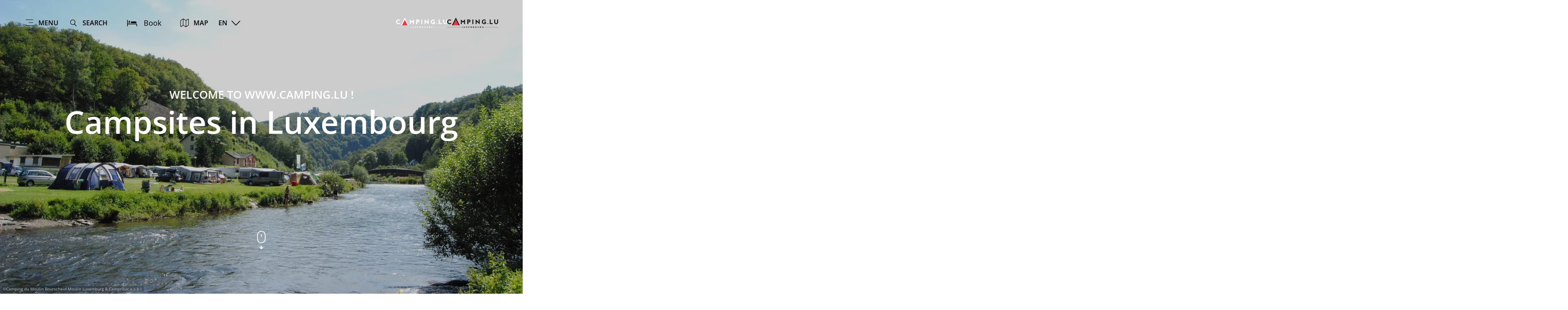

--- FILE ---
content_type: text/html; charset=utf-8
request_url: https://www.camping.lu/index.php?rex_resize=700a__camping_kaul_wiltz_luxembourg3__1_.jpg
body_size: 21001
content:
<!DOCTYPE html><html lang="en-us" class="project-camprilux" data-ident="typo3_"><head><meta charset="utf-8"><!--
This website is powered by TYPO3 - inspiring people to share!
TYPO3 is a free open source Content Management Framework initially created by Kasper Skaarhoj and licensed under GNU/GPL.
TYPO3 is copyright 1998-2026 of Kasper Skaarhoj. Extensions are copyright of their respective owners.
Information and contribution at https://typo3.org/
--><title>Campsites in the Grand Duchy of Luxembourg - Camprilux - camping.lu</title><meta name="generator" content="TYPO3 CMS"><meta name="description" content="Campsites in the Grand Duchy of Luxembourg"><meta name="viewport" content="width=device-width, initial-scale=1, shrink-to-fit=no"><meta property="og:title" content="Campsites in the Grand Duchy of Luxembourg - Camprilux"><meta property="og:description" content="Campsites in the Grand Duchy of Luxembourg, use the filters to find campsites according to your preferences."><meta property="og:image" content="https://www.camping.lu/fileadmin/_processed_/7/7/csm_Camping_Bissen_Heiderscheidergrund_Luxemburg_fischen_peche_fishing_vissen_4cec5a2f8d.jpg"><meta property="og:image:url" content="https://www.camping.lu/fileadmin/_processed_/7/7/csm_Camping_Bissen_Heiderscheidergrund_Luxemburg_fischen_peche_fishing_vissen_4cec5a2f8d.jpg"><meta property="og:image:width" content="2000"><meta property="og:image:height" content="1050"><meta property="og:image:alt" content="Camping Bissen Heiderscheidergrund Luxemburg Fischen pêche fishing vissen"><meta name="twitter:title" content="Campsites in the Grand Duchy of Luxembourg"><meta name="twitter:description" content="Campsites in the Grand Duchy of Luxembourg, use the filters to find campsites according to your preferences."><meta name="twitter:image" content="https://www.camping.lu/fileadmin/_processed_/7/7/csm_Camping_Bissen_Heiderscheidergrund_Luxemburg_fischen_peche_fishing_vissen_4cec5a2f8d.jpg"><meta name="twitter:image:alt" content="Camping Bissen Heiderscheidergrund Luxemburg Fischen pêche fishing vissen"><meta name="twitter:card" content="summary"><link rel="stylesheet" href="/_assets/6d62c6bba06369fdc43580a1a9813d3c/Branding/camprilux/variables.css?1768292549" media="all"><link rel="stylesheet" href="/_assets/6d62c6bba06369fdc43580a1a9813d3c/Distribution/Assistants/Layout.css?1768292726" media="all"><link rel="stylesheet" href="/_assets/6d62c6bba06369fdc43580a1a9813d3c/Distribution/Icomoon/style.css?1768292726" media="all"><link rel="stylesheet" href="/_assets/6d62c6bba06369fdc43580a1a9813d3c/Distribution/Assistants/Layout/Styles.css?1768292726" media="all"><link rel="stylesheet" href="/_assets/6d62c6bba06369fdc43580a1a9813d3c/Distribution/Assistants/Datepicker.css?1768292726" media="all"><link rel="stylesheet" href="/_assets/6d62c6bba06369fdc43580a1a9813d3c/Distribution/Assistants/Articletext.css?1768292726" media="all"><link rel="stylesheet" href="/_assets/6d62c6bba06369fdc43580a1a9813d3c/Distribution/Assistants/FormStyles.css?1768292726" media="all"><link rel="stylesheet" href="/_assets/6d62c6bba06369fdc43580a1a9813d3c/Distribution/Assistants/Lightbox.css?1768292726" media="all"><link rel="stylesheet" href="/_assets/6d62c6bba06369fdc43580a1a9813d3c/Distribution/Assistants/ListStyles.css?1768292726" media="all"><link rel="stylesheet" href="/_assets/6d62c6bba06369fdc43580a1a9813d3c/Distribution/Assistants/LoadingAnimation.css?1768292726" media="all"><link rel="stylesheet" href="/_assets/6d62c6bba06369fdc43580a1a9813d3c/Distribution/Assistants/Slider.css?1768292726" media="all"><link href="/_assets/6d62c6bba06369fdc43580a1a9813d3c/Distribution/Structures/Hero.css?1768292726" rel="stylesheet" ><link href="/_assets/6d62c6bba06369fdc43580a1a9813d3c/Distribution/Structures/Hero/Components/Organisms/Slider.css?1768292726" rel="stylesheet" ><link href="/_assets/6d62c6bba06369fdc43580a1a9813d3c/Distribution/Assistants/Slider.css?1768292726" rel="stylesheet" ><link href="/_assets/6d62c6bba06369fdc43580a1a9813d3c/Distribution/Structures/Hero/Components/Nucleus/Fig.css?1768292726" rel="stylesheet" ><link href="/_assets/6d62c6bba06369fdc43580a1a9813d3c/Distribution/Atoms/Figcaption.css?1768292726" rel="stylesheet" ><link href="/_assets/6d62c6bba06369fdc43580a1a9813d3c/Distribution/Structures/Hero/Components/Nucleus/Text.css?1768292726" rel="stylesheet" ><link href="/_assets/6d62c6bba06369fdc43580a1a9813d3c/Distribution/Atoms/Michelin.css?1768292726" rel="stylesheet" ><link href="/_assets/6d62c6bba06369fdc43580a1a9813d3c/Distribution/Atoms/ScrollHint.css?1768292726" rel="stylesheet" ><link href="/_assets/6d62c6bba06369fdc43580a1a9813d3c/Distribution/Structures/Article.css?1768292726" rel="stylesheet" ><link href="/_assets/6d62c6bba06369fdc43580a1a9813d3c/Distribution/Structures/BaseArticle.css?1768292726" rel="stylesheet" ><link href="/_assets/6d62c6bba06369fdc43580a1a9813d3c/Distribution/Structures/BaseArticle/Components/Atoms/Title.css?1768292726" rel="stylesheet" ><link href="/_assets/6d62c6bba06369fdc43580a1a9813d3c/Distribution/Atoms/Atpr.css?1768292726" rel="stylesheet" ><link href="/_assets/6d62c6bba06369fdc43580a1a9813d3c/Distribution/Nucleus/TipTeaser.css?1768292726" rel="stylesheet" ><link href="/_assets/6d62c6bba06369fdc43580a1a9813d3c/Distribution/Structures/SliderSimple.css?1768292726" rel="stylesheet" ><link href="/_assets/6d62c6bba06369fdc43580a1a9813d3c/Distribution/Structures/SliderSimple/Components/Nucleus/Header.css?1768292726" rel="stylesheet" ><link href="/_assets/6d62c6bba06369fdc43580a1a9813d3c/Distribution/Structures/SliderSimple/Components/Molecules/HeaderArticle.css?1768292726" rel="stylesheet" ><link href="/_assets/6d62c6bba06369fdc43580a1a9813d3c/Distribution/Structures/SliderSimple/Components/Atoms/Map.css?1768292726" rel="stylesheet" ><link href="/_assets/6d62c6bba06369fdc43580a1a9813d3c/Distribution/Structures/CubicleTeaser.css?1768292726" rel="stylesheet" ><link href="/_assets/6d62c6bba06369fdc43580a1a9813d3c/Distribution/Structures/CubicleTeaser/Components/Molecules/Fig.css?1768292726" rel="stylesheet" ><link href="/_assets/6d62c6bba06369fdc43580a1a9813d3c/Distribution/Structures/CubicleTeaser/Components/Atoms/Figure.css?1768292726" rel="stylesheet" ><link href="/_assets/6d62c6bba06369fdc43580a1a9813d3c/Distribution/Atoms/DiscountTag.css?1768292726" rel="stylesheet" ><link href="/_assets/6d62c6bba06369fdc43580a1a9813d3c/Distribution/Structures/CubicleTeaser/Components/Molecules/Text.css?1768292726" rel="stylesheet" ><link href="/_assets/6d62c6bba06369fdc43580a1a9813d3c/Distribution/Atoms/IconList.css?1768292726" rel="stylesheet" ><link href="/_assets/6d62c6bba06369fdc43580a1a9813d3c/Distribution/Atoms/Stars.css?1768292726" rel="stylesheet" ><link href="/_assets/6d62c6bba06369fdc43580a1a9813d3c/Distribution/Atoms/Status.css?1768292726" rel="stylesheet" ><link href="/_assets/6d62c6bba06369fdc43580a1a9813d3c/Distribution/Atoms/Utilization.css?1768292726" rel="stylesheet" ><link href="/_assets/6d62c6bba06369fdc43580a1a9813d3c/Distribution/Atoms/CheckList.css?1768292726" rel="stylesheet" ><link href="/_assets/6d62c6bba06369fdc43580a1a9813d3c/Distribution/Molecules/PriceFooter.css?1768292726" rel="stylesheet" ><link href="/_assets/6d62c6bba06369fdc43580a1a9813d3c/Distribution/Nucleus/CampsiteSearch.css?1768292726" rel="stylesheet" ><link href="/_assets/6d62c6bba06369fdc43580a1a9813d3c/Distribution/Structures/Search.css?1768292726" rel="stylesheet" ><link href="/_assets/6d62c6bba06369fdc43580a1a9813d3c/Distribution/Structures/Search/Components/Assistants/Item.css?1768292726" rel="stylesheet" ><link href="/_assets/6d62c6bba06369fdc43580a1a9813d3c/Distribution/Structures/ActionMenu.css?1768292726" rel="stylesheet" ><link href="/_assets/6d62c6bba06369fdc43580a1a9813d3c/Distribution/Structures/ActionMenu/Components/Organisms/Datepicker.css?1768292726" rel="stylesheet" ><link href="/_assets/6d62c6bba06369fdc43580a1a9813d3c/Distribution/Assistants/Datepicker.css?1768292726" rel="stylesheet" ><link href="/_assets/6d62c6bba06369fdc43580a1a9813d3c/Distribution/Structures/ActionMenu/Components/Molecules/Header.css?1768292726" rel="stylesheet" ><link href="/_assets/6d62c6bba06369fdc43580a1a9813d3c/Distribution/Structures/ActionMenu/Components/Molecules/Footer.css?1768292726" rel="stylesheet" ><link href="/_assets/6d62c6bba06369fdc43580a1a9813d3c/Distribution/Atoms/Button.css?1768292726" rel="stylesheet" ><link href="/_assets/6d62c6bba06369fdc43580a1a9813d3c/Distribution/Structures/ActionMenu/Components/Organisms/Persons.css?1768292726" rel="stylesheet" ><link href="/_assets/6d62c6bba06369fdc43580a1a9813d3c/Distribution/Atoms/Select.css?1768292726" rel="stylesheet" ><link href="/_assets/6d62c6bba06369fdc43580a1a9813d3c/Distribution/Structures/ActionMenu/Components/Organisms/RadioList.css?1768292726" rel="stylesheet" ><link href="/_assets/6d62c6bba06369fdc43580a1a9813d3c/Distribution/Structures/PromotionBanner.css?1768292726" rel="stylesheet" ><link href="/_assets/6d62c6bba06369fdc43580a1a9813d3c/Distribution/Structures/PromotionBanner/Components/Nucleus/Header.css?1768292726" rel="stylesheet" ><link href="/_assets/6d62c6bba06369fdc43580a1a9813d3c/Distribution/Structures/PromotionBanner/Components/Molecules/LuciImage.css?1768292726" rel="stylesheet" ><link href="/_assets/6d62c6bba06369fdc43580a1a9813d3c/Distribution/Structures/PromotionBanner/Components/Atoms/Title.css?1768292726" rel="stylesheet" ><link href="/_assets/6d62c6bba06369fdc43580a1a9813d3c/Distribution/Structures/PromotionBanner/Components/Nucleus/Footer.css?1768292726" rel="stylesheet" ><link href="/_assets/6d62c6bba06369fdc43580a1a9813d3c/Distribution/Structures/MediaGallery.css?1768292726" rel="stylesheet" ><link href="/_assets/6d62c6bba06369fdc43580a1a9813d3c/Distribution/Structures/MediaGallery/Components/Molecules/Header.css?1768292726" rel="stylesheet" ><link href="/_assets/6d62c6bba06369fdc43580a1a9813d3c/Distribution/Structures/MediaGallery/Components/Nucleus/Container.css?1768292726" rel="stylesheet" ><link href="/_assets/6d62c6bba06369fdc43580a1a9813d3c/Distribution/Structures/MediaGallery/Components/Molecules/Element.css?1768292726" rel="stylesheet" ><link href="/_assets/6d62c6bba06369fdc43580a1a9813d3c/Distribution/Structures/MediaGallery/Components/Molecules/Fig.css?1768292726" rel="stylesheet" ><link href="/_assets/6d62c6bba06369fdc43580a1a9813d3c/Distribution/Atoms/CookieDisclaimer.css?1768292726" rel="stylesheet" ><link href="/_assets/6d62c6bba06369fdc43580a1a9813d3c/Distribution/Molecules/Widget.css?1768292726" rel="stylesheet" ><link href="/_assets/6d62c6bba06369fdc43580a1a9813d3c/Distribution/Molecules/JumpMark.css?1768292726" rel="stylesheet" ><link href="/_assets/6d62c6bba06369fdc43580a1a9813d3c/Distribution/Atoms/StickyButton.css?1768292726" rel="stylesheet" ><link href="/_assets/6d62c6bba06369fdc43580a1a9813d3c/Distribution/Structures/Pageheader.css?1768292726" rel="stylesheet" ><link href="/_assets/6d62c6bba06369fdc43580a1a9813d3c/Distribution/Structures/Pageheader/Components/Molecules/Skipnav.css?1768292726" rel="stylesheet" ><link href="/_assets/6d62c6bba06369fdc43580a1a9813d3c/Distribution/Structures/Pageheader/Components/Nucleus/Func.css?1768292726" rel="stylesheet" ><link href="/_assets/6d62c6bba06369fdc43580a1a9813d3c/Distribution/Structures/Pageheader/Components/Atoms/Funclink.css?1768292726" rel="stylesheet" ><link href="/_assets/6d62c6bba06369fdc43580a1a9813d3c/Distribution/Structures/Pageheader/Components/Molecules/Search.css?1768292726" rel="stylesheet" ><link href="/_assets/6d62c6bba06369fdc43580a1a9813d3c/Distribution/Structures/Pageheader/Components/Molecules/Langsetter.css?1768292726" rel="stylesheet" ><link href="/_assets/6d62c6bba06369fdc43580a1a9813d3c/Distribution/Structures/Pageheader/Components/Atoms/Logo.css?1768292726" rel="stylesheet" ><link href="/_assets/6d62c6bba06369fdc43580a1a9813d3c/Distribution/Structures/Mainnav.css?1768292726" rel="stylesheet" ><link href="/_assets/6d62c6bba06369fdc43580a1a9813d3c/Distribution/Nucleus/FulltextSearchOverlay.css?1768292726" rel="stylesheet" ><link href="/_assets/6d62c6bba06369fdc43580a1a9813d3c/Distribution/Structures/Pagefooter.css?1768292726" rel="stylesheet" ><link href="/_assets/6d62c6bba06369fdc43580a1a9813d3c/Distribution/Structures/Pagefooter/Components/Molecules/Metanav.css?1768292726" rel="stylesheet" ><link href="/_assets/6d62c6bba06369fdc43580a1a9813d3c/Distribution/Structures/Pagefooter/Components/Molecules/Socialnav.css?1768292726" rel="stylesheet" ><link href="/_assets/6d62c6bba06369fdc43580a1a9813d3c/Distribution/Structures/Pagefooter/Components/Molecules/Logos.css?1768292726" rel="stylesheet" ><link href="/_assets/6d62c6bba06369fdc43580a1a9813d3c/Distribution/Structures/Pagefooter/Components/Atoms/Copyright.css?1768292726" rel="stylesheet" ><link href="/_assets/6d62c6bba06369fdc43580a1a9813d3c/Distribution/Structures/Pagefooter/Components/Nucleus/Langsetter.css?1768292726" rel="stylesheet" ><link href="/_assets/6d62c6bba06369fdc43580a1a9813d3c/Distribution/Structures/Pagefooter/Components/Atoms/BackLink.css?1768292726" rel="stylesheet" ><script src="https://web.cmp.usercentrics.eu/modules/autoblocker.js"></script><script id="usercentrics-cmp" src="https://web.cmp.usercentrics.eu/ui/loader.js" data-settings-id="ojF6yYc9ShIZGb" async></script><script data-cookieconsent="ignore">
window.dataLayer = window.dataLayer || [];
function gtag() {        dataLayer.push(arguments);    }
gtag("consent", "default", {
ad_personalization: "denied",
ad_storage: "denied",
ad_user_data: "denied",
analytics_storage: "denied",
functionality_storage: "denied",
personalization_storage: "denied",
security_storage: "granted",
wait_for_update: 500,
});
gtag("set", "ads_data_redaction", true);
gtag("set", "url_passthrough", true);
</script><script>window.luxAssetsPath = ''</script><link rel="icon" type="image/png" sizes="32x32" href="/_assets/6d62c6bba06369fdc43580a1a9813d3c/Images/Favicon/camprilux/favicon-32x32.png"><link rel="icon" type="image/png" sizes="16x16" href="/_assets/6d62c6bba06369fdc43580a1a9813d3c/Images/Favicon/camprilux/favicon-16x16.png"><link rel="manifest" href="/_assets/6d62c6bba06369fdc43580a1a9813d3c/Images/Favicon/camprilux/site.webmanifest"><link rel="mask-icon" href="/_assets/6d62c6bba06369fdc43580a1a9813d3c/Images/Favicon/camprilux/safari-pinned-tab.svg" color="#5bbad5"><link rel="shortcut icon" href="/_assets/6d62c6bba06369fdc43580a1a9813d3c/Images/Favicon/camprilux/favicon.ico"><meta name="msapplication-TileColor" content="#da532c"><meta name="msapplication-config" content="/_assets/6d62c6bba06369fdc43580a1a9813d3c/Images/Favicon/camprilux/browserconfig.xml"><meta name="theme-color" content="#ffffff"><!-- Google Tag Manager --><script>(function(w,d,s,l,i){w[l]=w[l]||[];w[l].push({'gtm.start':
new Date().getTime(),event:'gtm.js'});var f=d.getElementsByTagName(s)[0],
j=d.createElement(s),dl=l!='dataLayer'?'&l='+l:'';j.async=true;j.src=
'https://www.googletagmanager.com/gtm.js?id='+i+dl;f.parentNode.insertBefore(j,f);
})(window,document,'script','dataLayer','GTM-N6Q9CWDN');</script><!-- End Google Tag Manager --><link rel="canonical" href="https://www.camping.lu/"><link rel="alternate" hreflang="en-us" href="https://www.camping.lu/"><link rel="alternate" hreflang="de-DE" href="https://www.camping.lu/de/"><link rel="alternate" hreflang="fr-LU" href="https://www.camping.lu/fr/"><link rel="alternate" hreflang="nl-NL" href="https://www.camping.lu/nl/"><link rel="alternate" hreflang="x-default" href="https://www.camping.lu/"></head><body data-loading-animation-init="auto"><!-- Google Tag Manager (noscript) --><noscript><iframe src="https://www.googletagmanager.com/ns.html?id=GTM-N6Q9CWDN"
height="0" width="0" style="display:none;visibility:hidden"></iframe></noscript><!-- End Google Tag Manager (noscript) --><header id="pageHeader" class="pageHeader--noAnim" data-noanim="1"><nav id="skipnav" aria-label="Site areas"><ul class="skipnav__list"><li class="skipnav__item "><a href="#maincontent" class="skipnav__link hide">Go to content</a></li><li class="skipnav__item skipNaviSearch"><a href="#pageHeader__search" class="skipnav__link hide">Go to search</a></li><li class="skipnav__item skipToNavi"><a href="#pageHeader__nav__opener" class="skipnav__link hide">Go to navi</a></li><li class="skipnav__item "><a href="#pageFooter" class="skipnav__link hide">Go to footer</a></li></ul></nav><div id="pageHeader__wrap"><div id="pageHeader__func"><div class="pageHeader__func__item"><button
class="pageHeader__func__link"
id="pageHeader__nav__opener"
aria-expanded="false"
aria-label="Main navigation"
><span class="pageHeader__func__link__icon icon-burger" aria-hidden="true"></span><span class="pageHeader__func__link__text">Menu</span></button></div><div class="pageHeader__func__item" id="pageHeader__search"><button
class="pageHeader__func__link"
id="pageHeader__search__opener"
aria-expanded="false"
><span class="pageHeader__func__link__icon icon-magnifier" aria-hidden="true"></span><span class="pageHeader__func__link__text">Search</span></button><form id="pageHeader__search__form" action="/fulltextsearch" role="search"><button id="pageHeader__search__closer" type="button" aria-expanded="true" aria-label="Close search"><span class="pageHeader__search__closer__icon icon-cross" aria-hidden="true"></span><span class="pageHeader__search__closer__text">Close search)}</span></button><input type="text" name="query" id="pageHeader__search__input" size="1" data-autocomplete-url="/autocomplete/list" aria-label="Input search text"><button type="submit" id="pageHeader__search__button" aria-label="Find"><span class="pageHeader__search__button__icon icon-magnifier" aria-hidden="true"></span><span class="pageHeader__search__button__text">Find</span></button></form></div><div class="pageHeader__func__item" id="pageHeader__host"><a href="https://reservation.secureholiday.net/group/de/17/search/estab-list"
id=pageHeader__host__searchLink
class="button
button--cta
"
target="_blank"
aria-label=""
><span class="button__icon icon-bed" aria-hidden="true"></span><span class="button__text">Book</span></a></div><div class="pageHeader__func__item"><a href="/campsites-in-luxembourg/interactive-map"><button
class="pageHeader__func__link"
id="pageHeader__map__opener"
aria-expanded="false"
><span class="pageHeader__func__link__icon icon-map" aria-hidden="true"></span><span class="pageHeader__func__link__text">Map</span></button></a></div><div class="pageHeader__func__item"><nav id="pageHeader__langsetter" aria-label="Language"><button id="pageHeader__langsetter__opener"><span class="pageHeader__langsetter__opener__text">EN</span><span class="pageHeader__langsetter__opener__icon icon-chevron-down" aria-hidden="true"></span></button><ul id="pageHeader__langsetter__list" aria-label="Available languages"><li class="pageHeader__langsetter__item"><a class="pageHeader__langsetter__link" href="/" hreflang="en-us">English</a></li><li class="pageHeader__langsetter__item"><a class="pageHeader__langsetter__link" href="/de/" hreflang="de-DE">Deutsch</a></li><li class="pageHeader__langsetter__item"><a class="pageHeader__langsetter__link" href="/fr/" hreflang="fr-LU">Français</a></li><li class="pageHeader__langsetter__item"><a class="pageHeader__langsetter__link" href="/nl/" hreflang="nl-NL">Nederlands</a></li></ul></nav></div></div><a href="https://www.camping.lu/" id="pageHeader__logo"><img aria-label="Camprilux a.s.b.l" class="pageHeader__logo__light" alt="Camprilux a.s.b.l" src="/_assets/6d62c6bba06369fdc43580a1a9813d3c/Distribution/Layoutimages/camprilux.logo.white.svg" width="553" height="117"><img aria-label="Camprilux a.s.b.l" class="pageHeader__logo__dark" alt="Camprilux a.s.b.l" src="/_assets/6d62c6bba06369fdc43580a1a9813d3c/Distribution/Layoutimages/camprilux.logo.gray.svg" width="553" height="117"><span class="pageHeader__logo__text">Back to start page</span></a></div><div id="pageHeader__overlay"><div class="pageHeader__overlay__closer"><button
class="pageHeader__func__link"
id="pageHeader__nav__closer"
aria-expanded="true"
><span class="pageHeader__func__link__icon icon-cross" aria-hidden="true"></span><span class="pageHeader__func__link__text">Close</span></button></div><nav id="mainnav" aria-label="Main navigation"><ul class="mainnav__lvl1"><li class="mainnav__lvl1__item"><a href="javascript:void(0);" class="mainnav__lvl1__link mainnav__lvl1__link--mobile">Campsites in Luxembourg</a><a href="/campsites-in-luxembourg" target="_self" class="mainnav__lvl1__link">Campsites in Luxembourg</a><ul class="mainnav__lvl2"><li class="mainnav__lvl2__item"><a href="/campsites-in-luxembourg" target="_self" class="mainnav__lvl2__link mainnav__lvl2__link--mobile">
All about Campsites in Luxembourg
</a></li><li class="mainnav__lvl2__item"><a href="/campsites-in-luxembourg/by-region" target="_self" class="mainnav__lvl2__link">Campsites by region</a></li><li class="mainnav__lvl2__item"><a href="/campsites-in-luxembourg/with-motorhome-pitches" target="_self" class="mainnav__lvl2__link">Motorhome pitches</a></li><li class="mainnav__lvl2__item"><a href="/campsites-in-luxembourg/renting-items-and-glamping" target="_self" class="mainnav__lvl2__link">Campsites with renting items and glamping</a></li><li class="mainnav__lvl2__item"><a href="/campsites-in-luxembourg/swimmingpool" target="_self" class="mainnav__lvl2__link">Campsites with swimmingpool</a></li><li class="mainnav__lvl2__item"><a href="/campsites-in-luxembourg/alongside-the-river" target="_self" class="mainnav__lvl2__link">Campsites alongside the river</a></li><li class="mainnav__lvl2__item"><a href="/campsites-in-luxembourg/ecolabel" target="_self" class="mainnav__lvl2__link">Campsites with &quot;EcoLabel&quot; label</a></li><li class="mainnav__lvl2__item"><a href="/campsites-in-luxembourg/eurewelcome" target="_self" class="mainnav__lvl2__link">Campsites with Eurewelcome label</a></li><li class="mainnav__lvl2__item"><a href="/campsites-in-luxembourg/bed-and-bike" target="_self" class="mainnav__lvl2__link">Campsites with &quot;bed and bike&quot; label</a></li><li class="mainnav__lvl2__item"><a href="/campsites-in-luxembourg/naturist-campsites" target="_self" class="mainnav__lvl2__link">Naturist campsites</a></li><li class="mainnav__lvl2__item"><a href="/campsites-in-luxembourg/interactive-map" target="_self" class="mainnav__lvl2__link">Interactive map</a></li></ul></li><li class="mainnav__lvl1__item"><a href="javascript:void(0);" class="mainnav__lvl1__link mainnav__lvl1__link--mobile">Luxembourg official campsites classification</a><a href="/official-campsites-classification" target="_self" class="mainnav__lvl1__link">Luxembourg official campsites classification</a><ul class="mainnav__lvl2"><li class="mainnav__lvl2__item"><a href="/official-campsites-classification" target="_self" class="mainnav__lvl2__link mainnav__lvl2__link--mobile">
All about Luxembourg official campsites classification
</a></li><li class="mainnav__lvl2__item"><a href="/official-campsites-classification/campsites-with-official-classification" target="_self" class="mainnav__lvl2__link">Campsites with official classification</a></li></ul></li><li class="mainnav__lvl1__item"><a href="javascript:void(0);" class="mainnav__lvl1__link mainnav__lvl1__link--mobile">Camprilux, the association</a><a href="/camprilux-the-association" target="_self" class="mainnav__lvl1__link">Camprilux, the association</a><ul class="mainnav__lvl2"><li class="mainnav__lvl2__item"><a href="/camprilux-the-association" target="_self" class="mainnav__lvl2__link mainnav__lvl2__link--mobile">
All about Camprilux, the association
</a></li><li class="mainnav__lvl2__item"><a href="https://www.camping.lu/de/camprilux-die-vereinigung/presseinfo" target="_self" class="mainnav__lvl2__link">Press Information (in German)</a></li><li class="mainnav__lvl2__item"><a href="/camprilux-the-association/jobs-at-campings" target="_self" class="mainnav__lvl2__link">Jobs at Campings</a></li><li class="mainnav__lvl2__item"><a href="/camprilux-road-map-order" target="_self" class="mainnav__lvl2__link">Camprilux road map order</a></li><li class="mainnav__lvl2__item"><a href="/get-in-touch" target="_self" class="mainnav__lvl2__link">Contact us</a></li></ul></li></ul></nav><div id="fulltextSearchOverlay"><div class="fulltextSearchOverlay__suggest"><h4 class="fulltextSearchOverlay__title">Search suggestions</h4></div></div></div></header><main id="maincontent"><section class="
heroModule
hero
v-el
" id="c24502"><div class="hero__slider" role="group" aria-label="Hero Slider"><div class="hero__slider__row" data-slider='{
"isLight" : true,
"responsive" : {
"0" : {
"items" : "1"
}
}
}'><div class="hero__slider__item"><figure class="hero__fig"><picture class="hero__fig__picture"><source srcset="https://www.camping.lu/images/21qcREagzkk/rs:fill:2500:1406/cb:/crop:3872:2592:nowe:0:0/gravity:fp:0.50878099173554:0.61728395061728/aHR0cHM6Ly93d3cuY2FtcGluZy5sdS9maWxlYWRtaW4vY2FtcHJpbHV4L1BpY3R1cmVzL0NhbXByaWx1eF9waWN0dXJlcy9jYW1waW5nX2R1X21vdWxpbl9ib3Vyc2NoZWlkX21vdWxpbl9MdXhlbWJ1cmdfcml2ZXJfcml2aWVyX2ZsdXNzX3JpdmllcmUuSlBH, https://www.camping.lu/images/joJln3uwYG0/rs:fill:2500:1406/dpr:1.5/cb:/crop:3872:2592:nowe:0:0/gravity:fp:0.50878099173554:0.61728395061728/aHR0cHM6Ly93d3cuY2FtcGluZy5sdS9maWxlYWRtaW4vY2FtcHJpbHV4L1BpY3R1cmVzL0NhbXByaWx1eF9waWN0dXJlcy9jYW1waW5nX2R1X21vdWxpbl9ib3Vyc2NoZWlkX21vdWxpbl9MdXhlbWJ1cmdfcml2ZXJfcml2aWVyX2ZsdXNzX3JpdmllcmUuSlBH 1.5x" media="(min-width: 1921px)"><source srcset="https://www.camping.lu/images/hfgw6PIL8n8/rs:fill:1920:1080/cb:/crop:3872:2592:nowe:0:0/gravity:fp:0.50878099173554:0.61728395061728/aHR0cHM6Ly93d3cuY2FtcGluZy5sdS9maWxlYWRtaW4vY2FtcHJpbHV4L1BpY3R1cmVzL0NhbXByaWx1eF9waWN0dXJlcy9jYW1waW5nX2R1X21vdWxpbl9ib3Vyc2NoZWlkX21vdWxpbl9MdXhlbWJ1cmdfcml2ZXJfcml2aWVyX2ZsdXNzX3JpdmllcmUuSlBH, https://www.camping.lu/images/YvYcmHkZbm8/rs:fill:1920:1080/dpr:1.5/cb:/crop:3872:2592:nowe:0:0/gravity:fp:0.50878099173554:0.61728395061728/aHR0cHM6Ly93d3cuY2FtcGluZy5sdS9maWxlYWRtaW4vY2FtcHJpbHV4L1BpY3R1cmVzL0NhbXByaWx1eF9waWN0dXJlcy9jYW1waW5nX2R1X21vdWxpbl9ib3Vyc2NoZWlkX21vdWxpbl9MdXhlbWJ1cmdfcml2ZXJfcml2aWVyX2ZsdXNzX3JpdmllcmUuSlBH 1.5x" media="(min-width: 1601px) and (max-width: 1920px)"><source srcset="https://www.camping.lu/images/n15xueGCOwE/rs:fill:1600:900/cb:/crop:3872:2592:nowe:0:0/gravity:fp:0.50878099173554:0.61728395061728/aHR0cHM6Ly93d3cuY2FtcGluZy5sdS9maWxlYWRtaW4vY2FtcHJpbHV4L1BpY3R1cmVzL0NhbXByaWx1eF9waWN0dXJlcy9jYW1waW5nX2R1X21vdWxpbl9ib3Vyc2NoZWlkX21vdWxpbl9MdXhlbWJ1cmdfcml2ZXJfcml2aWVyX2ZsdXNzX3JpdmllcmUuSlBH, https://www.camping.lu/images/_0u_cT5d24o/rs:fill:1600:900/dpr:1.5/cb:/crop:3872:2592:nowe:0:0/gravity:fp:0.50878099173554:0.61728395061728/aHR0cHM6Ly93d3cuY2FtcGluZy5sdS9maWxlYWRtaW4vY2FtcHJpbHV4L1BpY3R1cmVzL0NhbXByaWx1eF9waWN0dXJlcy9jYW1waW5nX2R1X21vdWxpbl9ib3Vyc2NoZWlkX21vdWxpbl9MdXhlbWJ1cmdfcml2ZXJfcml2aWVyX2ZsdXNzX3JpdmllcmUuSlBH 1.5x" media="(min-width: 1441px) and (max-width: 1600px)"><source srcset="https://www.camping.lu/images/C284VB5TGjo/rs:fill:1440:810/cb:/crop:3872:2592:nowe:0:0/gravity:fp:0.50878099173554:0.61728395061728/aHR0cHM6Ly93d3cuY2FtcGluZy5sdS9maWxlYWRtaW4vY2FtcHJpbHV4L1BpY3R1cmVzL0NhbXByaWx1eF9waWN0dXJlcy9jYW1waW5nX2R1X21vdWxpbl9ib3Vyc2NoZWlkX21vdWxpbl9MdXhlbWJ1cmdfcml2ZXJfcml2aWVyX2ZsdXNzX3JpdmllcmUuSlBH, https://www.camping.lu/images/tbYYTYlIt0g/rs:fill:1440:810/dpr:1.5/cb:/crop:3872:2592:nowe:0:0/gravity:fp:0.50878099173554:0.61728395061728/aHR0cHM6Ly93d3cuY2FtcGluZy5sdS9maWxlYWRtaW4vY2FtcHJpbHV4L1BpY3R1cmVzL0NhbXByaWx1eF9waWN0dXJlcy9jYW1waW5nX2R1X21vdWxpbl9ib3Vyc2NoZWlkX21vdWxpbl9MdXhlbWJ1cmdfcml2ZXJfcml2aWVyX2ZsdXNzX3JpdmllcmUuSlBH 1.5x" media="(min-width: 1367px) and (max-width: 1440px)"><source srcset="https://www.camping.lu/images/qLnvvn62Ff4/rs:fill:1366:768/cb:/crop:3872:2592:nowe:0:0/gravity:fp:0.50878099173554:0.61728395061728/aHR0cHM6Ly93d3cuY2FtcGluZy5sdS9maWxlYWRtaW4vY2FtcHJpbHV4L1BpY3R1cmVzL0NhbXByaWx1eF9waWN0dXJlcy9jYW1waW5nX2R1X21vdWxpbl9ib3Vyc2NoZWlkX21vdWxpbl9MdXhlbWJ1cmdfcml2ZXJfcml2aWVyX2ZsdXNzX3JpdmllcmUuSlBH, https://www.camping.lu/images/vXFUF21ehoA/rs:fill:1366:768/dpr:1.5/cb:/crop:3872:2592:nowe:0:0/gravity:fp:0.50878099173554:0.61728395061728/aHR0cHM6Ly93d3cuY2FtcGluZy5sdS9maWxlYWRtaW4vY2FtcHJpbHV4L1BpY3R1cmVzL0NhbXByaWx1eF9waWN0dXJlcy9jYW1waW5nX2R1X21vdWxpbl9ib3Vyc2NoZWlkX21vdWxpbl9MdXhlbWJ1cmdfcml2ZXJfcml2aWVyX2ZsdXNzX3JpdmllcmUuSlBH 1.5x" media="(min-width: 1281px) and (max-width: 1366px)"><source srcset="https://www.camping.lu/images/AbG59PMAG50/rs:fill:1280:720/cb:/crop:3872:2592:nowe:0:0/gravity:fp:0.50878099173554:0.61728395061728/aHR0cHM6Ly93d3cuY2FtcGluZy5sdS9maWxlYWRtaW4vY2FtcHJpbHV4L1BpY3R1cmVzL0NhbXByaWx1eF9waWN0dXJlcy9jYW1waW5nX2R1X21vdWxpbl9ib3Vyc2NoZWlkX21vdWxpbl9MdXhlbWJ1cmdfcml2ZXJfcml2aWVyX2ZsdXNzX3JpdmllcmUuSlBH, https://www.camping.lu/images/hEoC7_n1eLA/rs:fill:1280:720/dpr:1.5/cb:/crop:3872:2592:nowe:0:0/gravity:fp:0.50878099173554:0.61728395061728/aHR0cHM6Ly93d3cuY2FtcGluZy5sdS9maWxlYWRtaW4vY2FtcHJpbHV4L1BpY3R1cmVzL0NhbXByaWx1eF9waWN0dXJlcy9jYW1waW5nX2R1X21vdWxpbl9ib3Vyc2NoZWlkX21vdWxpbl9MdXhlbWJ1cmdfcml2ZXJfcml2aWVyX2ZsdXNzX3JpdmllcmUuSlBH 1.5x" media="(min-width: 1025px) and (max-width: 1280px)"><source srcset="https://www.camping.lu/images/Z3hA1ZBQeYw/rs:fill:1024:576/cb:/crop:3872:2592:nowe:0:0/gravity:fp:0.50878099173554:0.61728395061728/aHR0cHM6Ly93d3cuY2FtcGluZy5sdS9maWxlYWRtaW4vY2FtcHJpbHV4L1BpY3R1cmVzL0NhbXByaWx1eF9waWN0dXJlcy9jYW1waW5nX2R1X21vdWxpbl9ib3Vyc2NoZWlkX21vdWxpbl9MdXhlbWJ1cmdfcml2ZXJfcml2aWVyX2ZsdXNzX3JpdmllcmUuSlBH, https://www.camping.lu/images/71PW6f9j3vk/rs:fill:1024:576/dpr:1.5/cb:/crop:3872:2592:nowe:0:0/gravity:fp:0.50878099173554:0.61728395061728/aHR0cHM6Ly93d3cuY2FtcGluZy5sdS9maWxlYWRtaW4vY2FtcHJpbHV4L1BpY3R1cmVzL0NhbXByaWx1eF9waWN0dXJlcy9jYW1waW5nX2R1X21vdWxpbl9ib3Vyc2NoZWlkX21vdWxpbl9MdXhlbWJ1cmdfcml2ZXJfcml2aWVyX2ZsdXNzX3JpdmllcmUuSlBH 1.5x" media="(min-width: 769px) and (max-width: 1024px) and (orientation: landscape)"><source srcset="https://www.camping.lu/images/gAe4mudGMhI/rs:fill:1024:1280/cb:/crop:3872:2592:nowe:0:0/gravity:fp:0.50878099173554:0.61728395061728/aHR0cHM6Ly93d3cuY2FtcGluZy5sdS9maWxlYWRtaW4vY2FtcHJpbHV4L1BpY3R1cmVzL0NhbXByaWx1eF9waWN0dXJlcy9jYW1waW5nX2R1X21vdWxpbl9ib3Vyc2NoZWlkX21vdWxpbl9MdXhlbWJ1cmdfcml2ZXJfcml2aWVyX2ZsdXNzX3JpdmllcmUuSlBH, https://www.camping.lu/images/2cZR5zKmOKA/rs:fill:1024:1280/dpr:1.5/cb:/crop:3872:2592:nowe:0:0/gravity:fp:0.50878099173554:0.61728395061728/aHR0cHM6Ly93d3cuY2FtcGluZy5sdS9maWxlYWRtaW4vY2FtcHJpbHV4L1BpY3R1cmVzL0NhbXByaWx1eF9waWN0dXJlcy9jYW1waW5nX2R1X21vdWxpbl9ib3Vyc2NoZWlkX21vdWxpbl9MdXhlbWJ1cmdfcml2ZXJfcml2aWVyX2ZsdXNzX3JpdmllcmUuSlBH 1.5x" media="(min-width: 769px) and (max-width: 1024px) and (orientation: portrait)"><source srcset="https://www.camping.lu/images/9emd65P8ftg/rs:fill:768:432/cb:/crop:3872:2592:nowe:0:0/gravity:fp:0.50878099173554:0.61728395061728/aHR0cHM6Ly93d3cuY2FtcGluZy5sdS9maWxlYWRtaW4vY2FtcHJpbHV4L1BpY3R1cmVzL0NhbXByaWx1eF9waWN0dXJlcy9jYW1waW5nX2R1X21vdWxpbl9ib3Vyc2NoZWlkX21vdWxpbl9MdXhlbWJ1cmdfcml2ZXJfcml2aWVyX2ZsdXNzX3JpdmllcmUuSlBH, https://www.camping.lu/images/gybswNfY9fI/rs:fill:768:432/dpr:1.5/cb:/crop:3872:2592:nowe:0:0/gravity:fp:0.50878099173554:0.61728395061728/aHR0cHM6Ly93d3cuY2FtcGluZy5sdS9maWxlYWRtaW4vY2FtcHJpbHV4L1BpY3R1cmVzL0NhbXByaWx1eF9waWN0dXJlcy9jYW1waW5nX2R1X21vdWxpbl9ib3Vyc2NoZWlkX21vdWxpbl9MdXhlbWJ1cmdfcml2ZXJfcml2aWVyX2ZsdXNzX3JpdmllcmUuSlBH 1.5x" media="(min-width: 415px) and (max-width: 768px) and (orientation: landscape)"><source srcset="https://www.camping.lu/images/Ld8SA9VnqlE/rs:fill:768:1024/cb:/crop:3872:2592:nowe:0:0/gravity:fp:0.50878099173554:0.61728395061728/aHR0cHM6Ly93d3cuY2FtcGluZy5sdS9maWxlYWRtaW4vY2FtcHJpbHV4L1BpY3R1cmVzL0NhbXByaWx1eF9waWN0dXJlcy9jYW1waW5nX2R1X21vdWxpbl9ib3Vyc2NoZWlkX21vdWxpbl9MdXhlbWJ1cmdfcml2ZXJfcml2aWVyX2ZsdXNzX3JpdmllcmUuSlBH, https://www.camping.lu/images/Uw2kqf2o4Dk/rs:fill:768:1024/dpr:1.5/cb:/crop:3872:2592:nowe:0:0/gravity:fp:0.50878099173554:0.61728395061728/aHR0cHM6Ly93d3cuY2FtcGluZy5sdS9maWxlYWRtaW4vY2FtcHJpbHV4L1BpY3R1cmVzL0NhbXByaWx1eF9waWN0dXJlcy9jYW1waW5nX2R1X21vdWxpbl9ib3Vyc2NoZWlkX21vdWxpbl9MdXhlbWJ1cmdfcml2ZXJfcml2aWVyX2ZsdXNzX3JpdmllcmUuSlBH 1.5x" media="(min-width: 415px) and (max-width: 768px) and (orientation: portrait)"><source srcset="https://www.camping.lu/images/B4pQnitk6-Y/rs:fill:414:232/cb:/crop:3872:2592:nowe:0:0/gravity:fp:0.50878099173554:0.61728395061728/aHR0cHM6Ly93d3cuY2FtcGluZy5sdS9maWxlYWRtaW4vY2FtcHJpbHV4L1BpY3R1cmVzL0NhbXByaWx1eF9waWN0dXJlcy9jYW1waW5nX2R1X21vdWxpbl9ib3Vyc2NoZWlkX21vdWxpbl9MdXhlbWJ1cmdfcml2ZXJfcml2aWVyX2ZsdXNzX3JpdmllcmUuSlBH, https://www.camping.lu/images/mTcTcCwN5UY/rs:fill:414:232/dpr:1.5/cb:/crop:3872:2592:nowe:0:0/gravity:fp:0.50878099173554:0.61728395061728/aHR0cHM6Ly93d3cuY2FtcGluZy5sdS9maWxlYWRtaW4vY2FtcHJpbHV4L1BpY3R1cmVzL0NhbXByaWx1eF9waWN0dXJlcy9jYW1waW5nX2R1X21vdWxpbl9ib3Vyc2NoZWlkX21vdWxpbl9MdXhlbWJ1cmdfcml2ZXJfcml2aWVyX2ZsdXNzX3JpdmllcmUuSlBH 1.5x" media="(min-width: 361px) and (max-width: 414px) and (orientation: landscape)"><source srcset="https://www.camping.lu/images/EecvtBKef-8/rs:fill:414:896/cb:/crop:3872:2592:nowe:0:0/gravity:fp:0.50878099173554:0.61728395061728/aHR0cHM6Ly93d3cuY2FtcGluZy5sdS9maWxlYWRtaW4vY2FtcHJpbHV4L1BpY3R1cmVzL0NhbXByaWx1eF9waWN0dXJlcy9jYW1waW5nX2R1X21vdWxpbl9ib3Vyc2NoZWlkX21vdWxpbl9MdXhlbWJ1cmdfcml2ZXJfcml2aWVyX2ZsdXNzX3JpdmllcmUuSlBH, https://www.camping.lu/images/5mk8rVoDdcU/rs:fill:414:896/dpr:1.5/cb:/crop:3872:2592:nowe:0:0/gravity:fp:0.50878099173554:0.61728395061728/aHR0cHM6Ly93d3cuY2FtcGluZy5sdS9maWxlYWRtaW4vY2FtcHJpbHV4L1BpY3R1cmVzL0NhbXByaWx1eF9waWN0dXJlcy9jYW1waW5nX2R1X21vdWxpbl9ib3Vyc2NoZWlkX21vdWxpbl9MdXhlbWJ1cmdfcml2ZXJfcml2aWVyX2ZsdXNzX3JpdmllcmUuSlBH 1.5x" media="(min-width: 361px) and (max-width: 414px) and (orientation: portrait)"><source srcset="https://www.camping.lu/images/Ikdat5rQdJU/rs:fill:360:202/cb:/crop:3872:2592:nowe:0:0/gravity:fp:0.50878099173554:0.61728395061728/aHR0cHM6Ly93d3cuY2FtcGluZy5sdS9maWxlYWRtaW4vY2FtcHJpbHV4L1BpY3R1cmVzL0NhbXByaWx1eF9waWN0dXJlcy9jYW1waW5nX2R1X21vdWxpbl9ib3Vyc2NoZWlkX21vdWxpbl9MdXhlbWJ1cmdfcml2ZXJfcml2aWVyX2ZsdXNzX3JpdmllcmUuSlBH, https://www.camping.lu/images/idpsjUw8fwI/rs:fill:360:202/dpr:1.5/cb:/crop:3872:2592:nowe:0:0/gravity:fp:0.50878099173554:0.61728395061728/aHR0cHM6Ly93d3cuY2FtcGluZy5sdS9maWxlYWRtaW4vY2FtcHJpbHV4L1BpY3R1cmVzL0NhbXByaWx1eF9waWN0dXJlcy9jYW1waW5nX2R1X21vdWxpbl9ib3Vyc2NoZWlkX21vdWxpbl9MdXhlbWJ1cmdfcml2ZXJfcml2aWVyX2ZsdXNzX3JpdmllcmUuSlBH 1.5x" media="(max-width: 360px) and (orientation: landscape)"><source srcset="https://www.camping.lu/images/k6W9L_DOFbM/rs:fill:360:640/cb:/crop:3872:2592:nowe:0:0/gravity:fp:0.50878099173554:0.61728395061728/aHR0cHM6Ly93d3cuY2FtcGluZy5sdS9maWxlYWRtaW4vY2FtcHJpbHV4L1BpY3R1cmVzL0NhbXByaWx1eF9waWN0dXJlcy9jYW1waW5nX2R1X21vdWxpbl9ib3Vyc2NoZWlkX21vdWxpbl9MdXhlbWJ1cmdfcml2ZXJfcml2aWVyX2ZsdXNzX3JpdmllcmUuSlBH, https://www.camping.lu/images/UM7gFa-mmRg/rs:fill:360:640/dpr:1.5/cb:/crop:3872:2592:nowe:0:0/gravity:fp:0.50878099173554:0.61728395061728/aHR0cHM6Ly93d3cuY2FtcGluZy5sdS9maWxlYWRtaW4vY2FtcHJpbHV4L1BpY3R1cmVzL0NhbXByaWx1eF9waWN0dXJlcy9jYW1waW5nX2R1X21vdWxpbl9ib3Vyc2NoZWlkX21vdWxpbl9MdXhlbWJ1cmdfcml2ZXJfcml2aWVyX2ZsdXNzX3JpdmllcmUuSlBH 1.5x" media="(max-width: 360px) and (orientation: portrait)"><img class="hero__fig__image" loading="lazy" alt="Camping du Moulin Bourscheid-Moulin river rivier rivière Fluss" src="https://www.camping.lu/images/SFpeIYk8L-s/rs:fill:2500:0/cb:/crop:3872:2592:nowe:0:0/gravity:fp:0.50878099173554:0.61728395061728/aHR0cHM6Ly93d3cuY2FtcGluZy5sdS9maWxlYWRtaW4vY2FtcHJpbHV4L1BpY3R1cmVzL0NhbXByaWx1eF9waWN0dXJlcy9jYW1waW5nX2R1X21vdWxpbl9ib3Vyc2NoZWlkX21vdWxpbl9MdXhlbWJ1cmdfcml2ZXJfcml2aWVyX2ZsdXNzX3JpdmllcmUuSlBH" srcset="https://www.camping.lu/images/HEfgArGLvVo/rs:fill:2500:0/dpr:1.5/cb:/crop:3872:2592:nowe:0:0/gravity:fp:0.50878099173554:0.61728395061728/aHR0cHM6Ly93d3cuY2FtcGluZy5sdS9maWxlYWRtaW4vY2FtcHJpbHV4L1BpY3R1cmVzL0NhbXByaWx1eF9waWN0dXJlcy9jYW1waW5nX2R1X21vdWxpbl9ib3Vyc2NoZWlkX21vdWxpbl9MdXhlbWJ1cmdfcml2ZXJfcml2aWVyX2ZsdXNzX3JpdmllcmUuSlBH 1.5x"></picture><figcaption class="figcaption"><span class="figcaption__line"><span class="figcaption__icon">©</span><span class="figcaption__text">Camping du Moulin Bourscheid-Moulin Luxemburg &amp; Camprilux a.s.b.l.</span></span></figcaption></figure></div><div class="hero__slider__item"><figure class="hero__fig"><picture class="hero__fig__picture"><source srcset="https://www.camping.lu/images/UwPPzRucl_4/rs:fill:2500:1406/cb:/crop:1600:1033:nowe:0:0/gravity:fp:0.3375:0.53436592449177/aHR0cHM6Ly93d3cuY2FtcGluZy5sdS9maWxlYWRtaW4vY2FtcHJpbHV4L1BpY3R1cmVzL0NhbXByaWx1eF9waWN0dXJlcy9DYW1waW5nX0thdWxfV2lsdHpfTHV4ZW1idXJnX3Zlcm1pZXR1bmdfbG9jYXRpb25fcmVudGluZ19odXVyb2JqZWN0ZW4uanBn, https://www.camping.lu/images/qg-q3mmOaUE/rs:fill:2500:1406/dpr:1.5/cb:/crop:1600:1033:nowe:0:0/gravity:fp:0.3375:0.53436592449177/aHR0cHM6Ly93d3cuY2FtcGluZy5sdS9maWxlYWRtaW4vY2FtcHJpbHV4L1BpY3R1cmVzL0NhbXByaWx1eF9waWN0dXJlcy9DYW1waW5nX0thdWxfV2lsdHpfTHV4ZW1idXJnX3Zlcm1pZXR1bmdfbG9jYXRpb25fcmVudGluZ19odXVyb2JqZWN0ZW4uanBn 1.5x" media="(min-width: 1921px)"><source srcset="https://www.camping.lu/images/RDFe_He3uB0/rs:fill:1920:1080/cb:/crop:1600:1033:nowe:0:0/gravity:fp:0.3375:0.53436592449177/aHR0cHM6Ly93d3cuY2FtcGluZy5sdS9maWxlYWRtaW4vY2FtcHJpbHV4L1BpY3R1cmVzL0NhbXByaWx1eF9waWN0dXJlcy9DYW1waW5nX0thdWxfV2lsdHpfTHV4ZW1idXJnX3Zlcm1pZXR1bmdfbG9jYXRpb25fcmVudGluZ19odXVyb2JqZWN0ZW4uanBn, https://www.camping.lu/images/Ylt3UCGluDY/rs:fill:1920:1080/dpr:1.5/cb:/crop:1600:1033:nowe:0:0/gravity:fp:0.3375:0.53436592449177/aHR0cHM6Ly93d3cuY2FtcGluZy5sdS9maWxlYWRtaW4vY2FtcHJpbHV4L1BpY3R1cmVzL0NhbXByaWx1eF9waWN0dXJlcy9DYW1waW5nX0thdWxfV2lsdHpfTHV4ZW1idXJnX3Zlcm1pZXR1bmdfbG9jYXRpb25fcmVudGluZ19odXVyb2JqZWN0ZW4uanBn 1.5x" media="(min-width: 1601px) and (max-width: 1920px)"><source srcset="https://www.camping.lu/images/pECaMexN0LE/rs:fill:1600:900/cb:/crop:1600:1033:nowe:0:0/gravity:fp:0.3375:0.53436592449177/aHR0cHM6Ly93d3cuY2FtcGluZy5sdS9maWxlYWRtaW4vY2FtcHJpbHV4L1BpY3R1cmVzL0NhbXByaWx1eF9waWN0dXJlcy9DYW1waW5nX0thdWxfV2lsdHpfTHV4ZW1idXJnX3Zlcm1pZXR1bmdfbG9jYXRpb25fcmVudGluZ19odXVyb2JqZWN0ZW4uanBn, https://www.camping.lu/images/lm8PSeEi8_k/rs:fill:1600:900/dpr:1.5/cb:/crop:1600:1033:nowe:0:0/gravity:fp:0.3375:0.53436592449177/aHR0cHM6Ly93d3cuY2FtcGluZy5sdS9maWxlYWRtaW4vY2FtcHJpbHV4L1BpY3R1cmVzL0NhbXByaWx1eF9waWN0dXJlcy9DYW1waW5nX0thdWxfV2lsdHpfTHV4ZW1idXJnX3Zlcm1pZXR1bmdfbG9jYXRpb25fcmVudGluZ19odXVyb2JqZWN0ZW4uanBn 1.5x" media="(min-width: 1441px) and (max-width: 1600px)"><source srcset="https://www.camping.lu/images/eA5vg6uPHz4/rs:fill:1440:810/cb:/crop:1600:1033:nowe:0:0/gravity:fp:0.3375:0.53436592449177/aHR0cHM6Ly93d3cuY2FtcGluZy5sdS9maWxlYWRtaW4vY2FtcHJpbHV4L1BpY3R1cmVzL0NhbXByaWx1eF9waWN0dXJlcy9DYW1waW5nX0thdWxfV2lsdHpfTHV4ZW1idXJnX3Zlcm1pZXR1bmdfbG9jYXRpb25fcmVudGluZ19odXVyb2JqZWN0ZW4uanBn, https://www.camping.lu/images/bkd-puAibfo/rs:fill:1440:810/dpr:1.5/cb:/crop:1600:1033:nowe:0:0/gravity:fp:0.3375:0.53436592449177/aHR0cHM6Ly93d3cuY2FtcGluZy5sdS9maWxlYWRtaW4vY2FtcHJpbHV4L1BpY3R1cmVzL0NhbXByaWx1eF9waWN0dXJlcy9DYW1waW5nX0thdWxfV2lsdHpfTHV4ZW1idXJnX3Zlcm1pZXR1bmdfbG9jYXRpb25fcmVudGluZ19odXVyb2JqZWN0ZW4uanBn 1.5x" media="(min-width: 1367px) and (max-width: 1440px)"><source srcset="https://www.camping.lu/images/5dGsaNp1UXg/rs:fill:1366:768/cb:/crop:1600:1033:nowe:0:0/gravity:fp:0.3375:0.53436592449177/aHR0cHM6Ly93d3cuY2FtcGluZy5sdS9maWxlYWRtaW4vY2FtcHJpbHV4L1BpY3R1cmVzL0NhbXByaWx1eF9waWN0dXJlcy9DYW1waW5nX0thdWxfV2lsdHpfTHV4ZW1idXJnX3Zlcm1pZXR1bmdfbG9jYXRpb25fcmVudGluZ19odXVyb2JqZWN0ZW4uanBn, https://www.camping.lu/images/099uU8RvphM/rs:fill:1366:768/dpr:1.5/cb:/crop:1600:1033:nowe:0:0/gravity:fp:0.3375:0.53436592449177/aHR0cHM6Ly93d3cuY2FtcGluZy5sdS9maWxlYWRtaW4vY2FtcHJpbHV4L1BpY3R1cmVzL0NhbXByaWx1eF9waWN0dXJlcy9DYW1waW5nX0thdWxfV2lsdHpfTHV4ZW1idXJnX3Zlcm1pZXR1bmdfbG9jYXRpb25fcmVudGluZ19odXVyb2JqZWN0ZW4uanBn 1.5x" media="(min-width: 1281px) and (max-width: 1366px)"><source srcset="https://www.camping.lu/images/gL12GkIHOfg/rs:fill:1280:720/cb:/crop:1600:1033:nowe:0:0/gravity:fp:0.3375:0.53436592449177/aHR0cHM6Ly93d3cuY2FtcGluZy5sdS9maWxlYWRtaW4vY2FtcHJpbHV4L1BpY3R1cmVzL0NhbXByaWx1eF9waWN0dXJlcy9DYW1waW5nX0thdWxfV2lsdHpfTHV4ZW1idXJnX3Zlcm1pZXR1bmdfbG9jYXRpb25fcmVudGluZ19odXVyb2JqZWN0ZW4uanBn, https://www.camping.lu/images/4NAqfaMNPvI/rs:fill:1280:720/dpr:1.5/cb:/crop:1600:1033:nowe:0:0/gravity:fp:0.3375:0.53436592449177/aHR0cHM6Ly93d3cuY2FtcGluZy5sdS9maWxlYWRtaW4vY2FtcHJpbHV4L1BpY3R1cmVzL0NhbXByaWx1eF9waWN0dXJlcy9DYW1waW5nX0thdWxfV2lsdHpfTHV4ZW1idXJnX3Zlcm1pZXR1bmdfbG9jYXRpb25fcmVudGluZ19odXVyb2JqZWN0ZW4uanBn 1.5x" media="(min-width: 1025px) and (max-width: 1280px)"><source srcset="https://www.camping.lu/images/2KA8PBgkCos/rs:fill:1024:576/cb:/crop:1600:1033:nowe:0:0/gravity:fp:0.3375:0.53436592449177/aHR0cHM6Ly93d3cuY2FtcGluZy5sdS9maWxlYWRtaW4vY2FtcHJpbHV4L1BpY3R1cmVzL0NhbXByaWx1eF9waWN0dXJlcy9DYW1waW5nX0thdWxfV2lsdHpfTHV4ZW1idXJnX3Zlcm1pZXR1bmdfbG9jYXRpb25fcmVudGluZ19odXVyb2JqZWN0ZW4uanBn, https://www.camping.lu/images/5h_4PD0H3BQ/rs:fill:1024:576/dpr:1.5/cb:/crop:1600:1033:nowe:0:0/gravity:fp:0.3375:0.53436592449177/aHR0cHM6Ly93d3cuY2FtcGluZy5sdS9maWxlYWRtaW4vY2FtcHJpbHV4L1BpY3R1cmVzL0NhbXByaWx1eF9waWN0dXJlcy9DYW1waW5nX0thdWxfV2lsdHpfTHV4ZW1idXJnX3Zlcm1pZXR1bmdfbG9jYXRpb25fcmVudGluZ19odXVyb2JqZWN0ZW4uanBn 1.5x" media="(min-width: 769px) and (max-width: 1024px) and (orientation: landscape)"><source srcset="https://www.camping.lu/images/xcpJ3ldQZuY/rs:fill:1024:1280/cb:/crop:1600:1033:nowe:0:0/gravity:fp:0.3375:0.53436592449177/aHR0cHM6Ly93d3cuY2FtcGluZy5sdS9maWxlYWRtaW4vY2FtcHJpbHV4L1BpY3R1cmVzL0NhbXByaWx1eF9waWN0dXJlcy9DYW1waW5nX0thdWxfV2lsdHpfTHV4ZW1idXJnX3Zlcm1pZXR1bmdfbG9jYXRpb25fcmVudGluZ19odXVyb2JqZWN0ZW4uanBn, https://www.camping.lu/images/o6uzk4kd_Ig/rs:fill:1024:1280/dpr:1.5/cb:/crop:1600:1033:nowe:0:0/gravity:fp:0.3375:0.53436592449177/aHR0cHM6Ly93d3cuY2FtcGluZy5sdS9maWxlYWRtaW4vY2FtcHJpbHV4L1BpY3R1cmVzL0NhbXByaWx1eF9waWN0dXJlcy9DYW1waW5nX0thdWxfV2lsdHpfTHV4ZW1idXJnX3Zlcm1pZXR1bmdfbG9jYXRpb25fcmVudGluZ19odXVyb2JqZWN0ZW4uanBn 1.5x" media="(min-width: 769px) and (max-width: 1024px) and (orientation: portrait)"><source srcset="https://www.camping.lu/images/x41J6B6QzQk/rs:fill:768:432/cb:/crop:1600:1033:nowe:0:0/gravity:fp:0.3375:0.53436592449177/aHR0cHM6Ly93d3cuY2FtcGluZy5sdS9maWxlYWRtaW4vY2FtcHJpbHV4L1BpY3R1cmVzL0NhbXByaWx1eF9waWN0dXJlcy9DYW1waW5nX0thdWxfV2lsdHpfTHV4ZW1idXJnX3Zlcm1pZXR1bmdfbG9jYXRpb25fcmVudGluZ19odXVyb2JqZWN0ZW4uanBn, https://www.camping.lu/images/zn44RpsAcZw/rs:fill:768:432/dpr:1.5/cb:/crop:1600:1033:nowe:0:0/gravity:fp:0.3375:0.53436592449177/aHR0cHM6Ly93d3cuY2FtcGluZy5sdS9maWxlYWRtaW4vY2FtcHJpbHV4L1BpY3R1cmVzL0NhbXByaWx1eF9waWN0dXJlcy9DYW1waW5nX0thdWxfV2lsdHpfTHV4ZW1idXJnX3Zlcm1pZXR1bmdfbG9jYXRpb25fcmVudGluZ19odXVyb2JqZWN0ZW4uanBn 1.5x" media="(min-width: 415px) and (max-width: 768px) and (orientation: landscape)"><source srcset="https://www.camping.lu/images/VA_jCABOUeQ/rs:fill:768:1024/cb:/crop:1600:1033:nowe:0:0/gravity:fp:0.3375:0.53436592449177/aHR0cHM6Ly93d3cuY2FtcGluZy5sdS9maWxlYWRtaW4vY2FtcHJpbHV4L1BpY3R1cmVzL0NhbXByaWx1eF9waWN0dXJlcy9DYW1waW5nX0thdWxfV2lsdHpfTHV4ZW1idXJnX3Zlcm1pZXR1bmdfbG9jYXRpb25fcmVudGluZ19odXVyb2JqZWN0ZW4uanBn, https://www.camping.lu/images/vt501YLjHbs/rs:fill:768:1024/dpr:1.5/cb:/crop:1600:1033:nowe:0:0/gravity:fp:0.3375:0.53436592449177/aHR0cHM6Ly93d3cuY2FtcGluZy5sdS9maWxlYWRtaW4vY2FtcHJpbHV4L1BpY3R1cmVzL0NhbXByaWx1eF9waWN0dXJlcy9DYW1waW5nX0thdWxfV2lsdHpfTHV4ZW1idXJnX3Zlcm1pZXR1bmdfbG9jYXRpb25fcmVudGluZ19odXVyb2JqZWN0ZW4uanBn 1.5x" media="(min-width: 415px) and (max-width: 768px) and (orientation: portrait)"><source srcset="https://www.camping.lu/images/UijiW3-tm3s/rs:fill:414:232/cb:/crop:1600:1033:nowe:0:0/gravity:fp:0.3375:0.53436592449177/aHR0cHM6Ly93d3cuY2FtcGluZy5sdS9maWxlYWRtaW4vY2FtcHJpbHV4L1BpY3R1cmVzL0NhbXByaWx1eF9waWN0dXJlcy9DYW1waW5nX0thdWxfV2lsdHpfTHV4ZW1idXJnX3Zlcm1pZXR1bmdfbG9jYXRpb25fcmVudGluZ19odXVyb2JqZWN0ZW4uanBn, https://www.camping.lu/images/AYNMqQQI3xY/rs:fill:414:232/dpr:1.5/cb:/crop:1600:1033:nowe:0:0/gravity:fp:0.3375:0.53436592449177/aHR0cHM6Ly93d3cuY2FtcGluZy5sdS9maWxlYWRtaW4vY2FtcHJpbHV4L1BpY3R1cmVzL0NhbXByaWx1eF9waWN0dXJlcy9DYW1waW5nX0thdWxfV2lsdHpfTHV4ZW1idXJnX3Zlcm1pZXR1bmdfbG9jYXRpb25fcmVudGluZ19odXVyb2JqZWN0ZW4uanBn 1.5x" media="(min-width: 361px) and (max-width: 414px) and (orientation: landscape)"><source srcset="https://www.camping.lu/images/4vspy0SidPg/rs:fill:414:896/cb:/crop:1600:1033:nowe:0:0/gravity:fp:0.3375:0.53436592449177/aHR0cHM6Ly93d3cuY2FtcGluZy5sdS9maWxlYWRtaW4vY2FtcHJpbHV4L1BpY3R1cmVzL0NhbXByaWx1eF9waWN0dXJlcy9DYW1waW5nX0thdWxfV2lsdHpfTHV4ZW1idXJnX3Zlcm1pZXR1bmdfbG9jYXRpb25fcmVudGluZ19odXVyb2JqZWN0ZW4uanBn, https://www.camping.lu/images/w-peaPpzT4g/rs:fill:414:896/dpr:1.5/cb:/crop:1600:1033:nowe:0:0/gravity:fp:0.3375:0.53436592449177/aHR0cHM6Ly93d3cuY2FtcGluZy5sdS9maWxlYWRtaW4vY2FtcHJpbHV4L1BpY3R1cmVzL0NhbXByaWx1eF9waWN0dXJlcy9DYW1waW5nX0thdWxfV2lsdHpfTHV4ZW1idXJnX3Zlcm1pZXR1bmdfbG9jYXRpb25fcmVudGluZ19odXVyb2JqZWN0ZW4uanBn 1.5x" media="(min-width: 361px) and (max-width: 414px) and (orientation: portrait)"><source srcset="https://www.camping.lu/images/0FyK7TZJU2M/rs:fill:360:202/cb:/crop:1600:1033:nowe:0:0/gravity:fp:0.3375:0.53436592449177/aHR0cHM6Ly93d3cuY2FtcGluZy5sdS9maWxlYWRtaW4vY2FtcHJpbHV4L1BpY3R1cmVzL0NhbXByaWx1eF9waWN0dXJlcy9DYW1waW5nX0thdWxfV2lsdHpfTHV4ZW1idXJnX3Zlcm1pZXR1bmdfbG9jYXRpb25fcmVudGluZ19odXVyb2JqZWN0ZW4uanBn, https://www.camping.lu/images/5vTwotwaBMk/rs:fill:360:202/dpr:1.5/cb:/crop:1600:1033:nowe:0:0/gravity:fp:0.3375:0.53436592449177/aHR0cHM6Ly93d3cuY2FtcGluZy5sdS9maWxlYWRtaW4vY2FtcHJpbHV4L1BpY3R1cmVzL0NhbXByaWx1eF9waWN0dXJlcy9DYW1waW5nX0thdWxfV2lsdHpfTHV4ZW1idXJnX3Zlcm1pZXR1bmdfbG9jYXRpb25fcmVudGluZ19odXVyb2JqZWN0ZW4uanBn 1.5x" media="(max-width: 360px) and (orientation: landscape)"><source srcset="https://www.camping.lu/images/WSTIMiiEi7I/rs:fill:360:640/cb:/crop:1600:1033:nowe:0:0/gravity:fp:0.3375:0.53436592449177/aHR0cHM6Ly93d3cuY2FtcGluZy5sdS9maWxlYWRtaW4vY2FtcHJpbHV4L1BpY3R1cmVzL0NhbXByaWx1eF9waWN0dXJlcy9DYW1waW5nX0thdWxfV2lsdHpfTHV4ZW1idXJnX3Zlcm1pZXR1bmdfbG9jYXRpb25fcmVudGluZ19odXVyb2JqZWN0ZW4uanBn, https://www.camping.lu/images/bXN5JwFrjrI/rs:fill:360:640/dpr:1.5/cb:/crop:1600:1033:nowe:0:0/gravity:fp:0.3375:0.53436592449177/aHR0cHM6Ly93d3cuY2FtcGluZy5sdS9maWxlYWRtaW4vY2FtcHJpbHV4L1BpY3R1cmVzL0NhbXByaWx1eF9waWN0dXJlcy9DYW1waW5nX0thdWxfV2lsdHpfTHV4ZW1idXJnX3Zlcm1pZXR1bmdfbG9jYXRpb25fcmVudGluZ19odXVyb2JqZWN0ZW4uanBn 1.5x" media="(max-width: 360px) and (orientation: portrait)"><img class="hero__fig__image" loading="lazy" alt="Camping Kaul Wiltz Luxemburg Vermietung location huurobjecten renting" src="https://www.camping.lu/images/vWw3PocW2O8/rs:fill:2500:0/cb:/crop:1600:1033:nowe:0:0/gravity:fp:0.3375:0.53436592449177/aHR0cHM6Ly93d3cuY2FtcGluZy5sdS9maWxlYWRtaW4vY2FtcHJpbHV4L1BpY3R1cmVzL0NhbXByaWx1eF9waWN0dXJlcy9DYW1waW5nX0thdWxfV2lsdHpfTHV4ZW1idXJnX3Zlcm1pZXR1bmdfbG9jYXRpb25fcmVudGluZ19odXVyb2JqZWN0ZW4uanBn" srcset="https://www.camping.lu/images/ETrWMrgbqF8/rs:fill:2500:0/dpr:1.5/cb:/crop:1600:1033:nowe:0:0/gravity:fp:0.3375:0.53436592449177/aHR0cHM6Ly93d3cuY2FtcGluZy5sdS9maWxlYWRtaW4vY2FtcHJpbHV4L1BpY3R1cmVzL0NhbXByaWx1eF9waWN0dXJlcy9DYW1waW5nX0thdWxfV2lsdHpfTHV4ZW1idXJnX3Zlcm1pZXR1bmdfbG9jYXRpb25fcmVudGluZ19odXVyb2JqZWN0ZW4uanBn 1.5x"></picture><figcaption class="figcaption"><span class="figcaption__line"><span class="figcaption__icon">©</span><span class="figcaption__text">Camping Kaul Wiltz Luxemburg &amp; Camprilux a.s.b.l.</span></span></figcaption></figure></div><div class="hero__slider__item"><figure class="hero__fig"><picture class="hero__fig__picture"><source srcset="https://www.camping.lu/images/oRHo31ir-O0/rs:fill:2500:1406/cb:/crop:12400:9300:nowe:-12.4:0/gravity:fp:0.29346774193548:0.48150537634409/aHR0cHM6Ly93d3cuY2FtcGluZy5sdS9maWxlYWRtaW4vY2FtcHJpbHV4L1BpY3R1cmVzL0NhbXByaWx1eF9waWN0dXJlcy9DYW1waW5nX0x1eGVtYnVyZ190cmVra2Vyc2h1dF93YWxrZXJzaHV0X3dhbmRlcmh1dHRlX2dsYW1waW5nLmpwZw, https://www.camping.lu/images/WxNPizeC0WU/rs:fill:2500:1406/dpr:1.5/cb:/crop:12400:9300:nowe:-12.4:0/gravity:fp:0.29346774193548:0.48150537634409/aHR0cHM6Ly93d3cuY2FtcGluZy5sdS9maWxlYWRtaW4vY2FtcHJpbHV4L1BpY3R1cmVzL0NhbXByaWx1eF9waWN0dXJlcy9DYW1waW5nX0x1eGVtYnVyZ190cmVra2Vyc2h1dF93YWxrZXJzaHV0X3dhbmRlcmh1dHRlX2dsYW1waW5nLmpwZw 1.5x" media="(min-width: 1921px)"><source srcset="https://www.camping.lu/images/oAjK8m1Njfw/rs:fill:1920:1080/cb:/crop:12400:9300:nowe:-12.4:0/gravity:fp:0.29346774193548:0.48150537634409/aHR0cHM6Ly93d3cuY2FtcGluZy5sdS9maWxlYWRtaW4vY2FtcHJpbHV4L1BpY3R1cmVzL0NhbXByaWx1eF9waWN0dXJlcy9DYW1waW5nX0x1eGVtYnVyZ190cmVra2Vyc2h1dF93YWxrZXJzaHV0X3dhbmRlcmh1dHRlX2dsYW1waW5nLmpwZw, https://www.camping.lu/images/vn6GrRAooZQ/rs:fill:1920:1080/dpr:1.5/cb:/crop:12400:9300:nowe:-12.4:0/gravity:fp:0.29346774193548:0.48150537634409/aHR0cHM6Ly93d3cuY2FtcGluZy5sdS9maWxlYWRtaW4vY2FtcHJpbHV4L1BpY3R1cmVzL0NhbXByaWx1eF9waWN0dXJlcy9DYW1waW5nX0x1eGVtYnVyZ190cmVra2Vyc2h1dF93YWxrZXJzaHV0X3dhbmRlcmh1dHRlX2dsYW1waW5nLmpwZw 1.5x" media="(min-width: 1601px) and (max-width: 1920px)"><source srcset="https://www.camping.lu/images/CK6k6RhYD3o/rs:fill:1600:900/cb:/crop:12400:9300:nowe:-12.4:0/gravity:fp:0.29346774193548:0.48150537634409/aHR0cHM6Ly93d3cuY2FtcGluZy5sdS9maWxlYWRtaW4vY2FtcHJpbHV4L1BpY3R1cmVzL0NhbXByaWx1eF9waWN0dXJlcy9DYW1waW5nX0x1eGVtYnVyZ190cmVra2Vyc2h1dF93YWxrZXJzaHV0X3dhbmRlcmh1dHRlX2dsYW1waW5nLmpwZw, https://www.camping.lu/images/WH9jn7G4g1Q/rs:fill:1600:900/dpr:1.5/cb:/crop:12400:9300:nowe:-12.4:0/gravity:fp:0.29346774193548:0.48150537634409/aHR0cHM6Ly93d3cuY2FtcGluZy5sdS9maWxlYWRtaW4vY2FtcHJpbHV4L1BpY3R1cmVzL0NhbXByaWx1eF9waWN0dXJlcy9DYW1waW5nX0x1eGVtYnVyZ190cmVra2Vyc2h1dF93YWxrZXJzaHV0X3dhbmRlcmh1dHRlX2dsYW1waW5nLmpwZw 1.5x" media="(min-width: 1441px) and (max-width: 1600px)"><source srcset="https://www.camping.lu/images/BrwkGnnjs98/rs:fill:1440:810/cb:/crop:12400:9300:nowe:-12.4:0/gravity:fp:0.29346774193548:0.48150537634409/aHR0cHM6Ly93d3cuY2FtcGluZy5sdS9maWxlYWRtaW4vY2FtcHJpbHV4L1BpY3R1cmVzL0NhbXByaWx1eF9waWN0dXJlcy9DYW1waW5nX0x1eGVtYnVyZ190cmVra2Vyc2h1dF93YWxrZXJzaHV0X3dhbmRlcmh1dHRlX2dsYW1waW5nLmpwZw, https://www.camping.lu/images/EaNC2LUWX4s/rs:fill:1440:810/dpr:1.5/cb:/crop:12400:9300:nowe:-12.4:0/gravity:fp:0.29346774193548:0.48150537634409/aHR0cHM6Ly93d3cuY2FtcGluZy5sdS9maWxlYWRtaW4vY2FtcHJpbHV4L1BpY3R1cmVzL0NhbXByaWx1eF9waWN0dXJlcy9DYW1waW5nX0x1eGVtYnVyZ190cmVra2Vyc2h1dF93YWxrZXJzaHV0X3dhbmRlcmh1dHRlX2dsYW1waW5nLmpwZw 1.5x" media="(min-width: 1367px) and (max-width: 1440px)"><source srcset="https://www.camping.lu/images/urcMYN2HtKw/rs:fill:1366:768/cb:/crop:12400:9300:nowe:-12.4:0/gravity:fp:0.29346774193548:0.48150537634409/aHR0cHM6Ly93d3cuY2FtcGluZy5sdS9maWxlYWRtaW4vY2FtcHJpbHV4L1BpY3R1cmVzL0NhbXByaWx1eF9waWN0dXJlcy9DYW1waW5nX0x1eGVtYnVyZ190cmVra2Vyc2h1dF93YWxrZXJzaHV0X3dhbmRlcmh1dHRlX2dsYW1waW5nLmpwZw, https://www.camping.lu/images/7pCedu8PhUo/rs:fill:1366:768/dpr:1.5/cb:/crop:12400:9300:nowe:-12.4:0/gravity:fp:0.29346774193548:0.48150537634409/aHR0cHM6Ly93d3cuY2FtcGluZy5sdS9maWxlYWRtaW4vY2FtcHJpbHV4L1BpY3R1cmVzL0NhbXByaWx1eF9waWN0dXJlcy9DYW1waW5nX0x1eGVtYnVyZ190cmVra2Vyc2h1dF93YWxrZXJzaHV0X3dhbmRlcmh1dHRlX2dsYW1waW5nLmpwZw 1.5x" media="(min-width: 1281px) and (max-width: 1366px)"><source srcset="https://www.camping.lu/images/6EDHDGqOKuM/rs:fill:1280:720/cb:/crop:12400:9300:nowe:-12.4:0/gravity:fp:0.29346774193548:0.48150537634409/aHR0cHM6Ly93d3cuY2FtcGluZy5sdS9maWxlYWRtaW4vY2FtcHJpbHV4L1BpY3R1cmVzL0NhbXByaWx1eF9waWN0dXJlcy9DYW1waW5nX0x1eGVtYnVyZ190cmVra2Vyc2h1dF93YWxrZXJzaHV0X3dhbmRlcmh1dHRlX2dsYW1waW5nLmpwZw, https://www.camping.lu/images/4xsRgG9SINI/rs:fill:1280:720/dpr:1.5/cb:/crop:12400:9300:nowe:-12.4:0/gravity:fp:0.29346774193548:0.48150537634409/aHR0cHM6Ly93d3cuY2FtcGluZy5sdS9maWxlYWRtaW4vY2FtcHJpbHV4L1BpY3R1cmVzL0NhbXByaWx1eF9waWN0dXJlcy9DYW1waW5nX0x1eGVtYnVyZ190cmVra2Vyc2h1dF93YWxrZXJzaHV0X3dhbmRlcmh1dHRlX2dsYW1waW5nLmpwZw 1.5x" media="(min-width: 1025px) and (max-width: 1280px)"><source srcset="https://www.camping.lu/images/isXLsE3iMAA/rs:fill:1024:576/cb:/crop:12400:9300:nowe:-12.4:0/gravity:fp:0.29346774193548:0.48150537634409/aHR0cHM6Ly93d3cuY2FtcGluZy5sdS9maWxlYWRtaW4vY2FtcHJpbHV4L1BpY3R1cmVzL0NhbXByaWx1eF9waWN0dXJlcy9DYW1waW5nX0x1eGVtYnVyZ190cmVra2Vyc2h1dF93YWxrZXJzaHV0X3dhbmRlcmh1dHRlX2dsYW1waW5nLmpwZw, https://www.camping.lu/images/fmOcAzecXg8/rs:fill:1024:576/dpr:1.5/cb:/crop:12400:9300:nowe:-12.4:0/gravity:fp:0.29346774193548:0.48150537634409/aHR0cHM6Ly93d3cuY2FtcGluZy5sdS9maWxlYWRtaW4vY2FtcHJpbHV4L1BpY3R1cmVzL0NhbXByaWx1eF9waWN0dXJlcy9DYW1waW5nX0x1eGVtYnVyZ190cmVra2Vyc2h1dF93YWxrZXJzaHV0X3dhbmRlcmh1dHRlX2dsYW1waW5nLmpwZw 1.5x" media="(min-width: 769px) and (max-width: 1024px) and (orientation: landscape)"><source srcset="https://www.camping.lu/images/0b3pk3Fzs2E/rs:fill:1024:1280/cb:/crop:12400:9300:nowe:-12.4:0/gravity:fp:0.29346774193548:0.48150537634409/aHR0cHM6Ly93d3cuY2FtcGluZy5sdS9maWxlYWRtaW4vY2FtcHJpbHV4L1BpY3R1cmVzL0NhbXByaWx1eF9waWN0dXJlcy9DYW1waW5nX0x1eGVtYnVyZ190cmVra2Vyc2h1dF93YWxrZXJzaHV0X3dhbmRlcmh1dHRlX2dsYW1waW5nLmpwZw, https://www.camping.lu/images/9_6tTerINJc/rs:fill:1024:1280/dpr:1.5/cb:/crop:12400:9300:nowe:-12.4:0/gravity:fp:0.29346774193548:0.48150537634409/aHR0cHM6Ly93d3cuY2FtcGluZy5sdS9maWxlYWRtaW4vY2FtcHJpbHV4L1BpY3R1cmVzL0NhbXByaWx1eF9waWN0dXJlcy9DYW1waW5nX0x1eGVtYnVyZ190cmVra2Vyc2h1dF93YWxrZXJzaHV0X3dhbmRlcmh1dHRlX2dsYW1waW5nLmpwZw 1.5x" media="(min-width: 769px) and (max-width: 1024px) and (orientation: portrait)"><source srcset="https://www.camping.lu/images/JoCTLrB8HPc/rs:fill:768:432/cb:/crop:12400:9300:nowe:-12.4:0/gravity:fp:0.29346774193548:0.48150537634409/aHR0cHM6Ly93d3cuY2FtcGluZy5sdS9maWxlYWRtaW4vY2FtcHJpbHV4L1BpY3R1cmVzL0NhbXByaWx1eF9waWN0dXJlcy9DYW1waW5nX0x1eGVtYnVyZ190cmVra2Vyc2h1dF93YWxrZXJzaHV0X3dhbmRlcmh1dHRlX2dsYW1waW5nLmpwZw, https://www.camping.lu/images/jwaCmRfqVDo/rs:fill:768:432/dpr:1.5/cb:/crop:12400:9300:nowe:-12.4:0/gravity:fp:0.29346774193548:0.48150537634409/aHR0cHM6Ly93d3cuY2FtcGluZy5sdS9maWxlYWRtaW4vY2FtcHJpbHV4L1BpY3R1cmVzL0NhbXByaWx1eF9waWN0dXJlcy9DYW1waW5nX0x1eGVtYnVyZ190cmVra2Vyc2h1dF93YWxrZXJzaHV0X3dhbmRlcmh1dHRlX2dsYW1waW5nLmpwZw 1.5x" media="(min-width: 415px) and (max-width: 768px) and (orientation: landscape)"><source srcset="https://www.camping.lu/images/2kVJkdyDGL0/rs:fill:768:1024/cb:/crop:12400:9300:nowe:-12.4:0/gravity:fp:0.29346774193548:0.48150537634409/aHR0cHM6Ly93d3cuY2FtcGluZy5sdS9maWxlYWRtaW4vY2FtcHJpbHV4L1BpY3R1cmVzL0NhbXByaWx1eF9waWN0dXJlcy9DYW1waW5nX0x1eGVtYnVyZ190cmVra2Vyc2h1dF93YWxrZXJzaHV0X3dhbmRlcmh1dHRlX2dsYW1waW5nLmpwZw, https://www.camping.lu/images/fSp7ekNkmiY/rs:fill:768:1024/dpr:1.5/cb:/crop:12400:9300:nowe:-12.4:0/gravity:fp:0.29346774193548:0.48150537634409/aHR0cHM6Ly93d3cuY2FtcGluZy5sdS9maWxlYWRtaW4vY2FtcHJpbHV4L1BpY3R1cmVzL0NhbXByaWx1eF9waWN0dXJlcy9DYW1waW5nX0x1eGVtYnVyZ190cmVra2Vyc2h1dF93YWxrZXJzaHV0X3dhbmRlcmh1dHRlX2dsYW1waW5nLmpwZw 1.5x" media="(min-width: 415px) and (max-width: 768px) and (orientation: portrait)"><source srcset="https://www.camping.lu/images/HZLPXVZdpFM/rs:fill:414:232/cb:/crop:12400:9300:nowe:-12.4:0/gravity:fp:0.29346774193548:0.48150537634409/aHR0cHM6Ly93d3cuY2FtcGluZy5sdS9maWxlYWRtaW4vY2FtcHJpbHV4L1BpY3R1cmVzL0NhbXByaWx1eF9waWN0dXJlcy9DYW1waW5nX0x1eGVtYnVyZ190cmVra2Vyc2h1dF93YWxrZXJzaHV0X3dhbmRlcmh1dHRlX2dsYW1waW5nLmpwZw, https://www.camping.lu/images/N7AecLNJJYI/rs:fill:414:232/dpr:1.5/cb:/crop:12400:9300:nowe:-12.4:0/gravity:fp:0.29346774193548:0.48150537634409/aHR0cHM6Ly93d3cuY2FtcGluZy5sdS9maWxlYWRtaW4vY2FtcHJpbHV4L1BpY3R1cmVzL0NhbXByaWx1eF9waWN0dXJlcy9DYW1waW5nX0x1eGVtYnVyZ190cmVra2Vyc2h1dF93YWxrZXJzaHV0X3dhbmRlcmh1dHRlX2dsYW1waW5nLmpwZw 1.5x" media="(min-width: 361px) and (max-width: 414px) and (orientation: landscape)"><source srcset="https://www.camping.lu/images/P_XJx2fif4g/rs:fill:414:896/cb:/crop:12400:9300:nowe:-12.4:0/gravity:fp:0.29346774193548:0.48150537634409/aHR0cHM6Ly93d3cuY2FtcGluZy5sdS9maWxlYWRtaW4vY2FtcHJpbHV4L1BpY3R1cmVzL0NhbXByaWx1eF9waWN0dXJlcy9DYW1waW5nX0x1eGVtYnVyZ190cmVra2Vyc2h1dF93YWxrZXJzaHV0X3dhbmRlcmh1dHRlX2dsYW1waW5nLmpwZw, https://www.camping.lu/images/BLHKnwS4sxE/rs:fill:414:896/dpr:1.5/cb:/crop:12400:9300:nowe:-12.4:0/gravity:fp:0.29346774193548:0.48150537634409/aHR0cHM6Ly93d3cuY2FtcGluZy5sdS9maWxlYWRtaW4vY2FtcHJpbHV4L1BpY3R1cmVzL0NhbXByaWx1eF9waWN0dXJlcy9DYW1waW5nX0x1eGVtYnVyZ190cmVra2Vyc2h1dF93YWxrZXJzaHV0X3dhbmRlcmh1dHRlX2dsYW1waW5nLmpwZw 1.5x" media="(min-width: 361px) and (max-width: 414px) and (orientation: portrait)"><source srcset="https://www.camping.lu/images/9VHIY8PIDL0/rs:fill:360:202/cb:/crop:12400:9300:nowe:-12.4:0/gravity:fp:0.29346774193548:0.48150537634409/aHR0cHM6Ly93d3cuY2FtcGluZy5sdS9maWxlYWRtaW4vY2FtcHJpbHV4L1BpY3R1cmVzL0NhbXByaWx1eF9waWN0dXJlcy9DYW1waW5nX0x1eGVtYnVyZ190cmVra2Vyc2h1dF93YWxrZXJzaHV0X3dhbmRlcmh1dHRlX2dsYW1waW5nLmpwZw, https://www.camping.lu/images/bL-Qk4wVS7c/rs:fill:360:202/dpr:1.5/cb:/crop:12400:9300:nowe:-12.4:0/gravity:fp:0.29346774193548:0.48150537634409/aHR0cHM6Ly93d3cuY2FtcGluZy5sdS9maWxlYWRtaW4vY2FtcHJpbHV4L1BpY3R1cmVzL0NhbXByaWx1eF9waWN0dXJlcy9DYW1waW5nX0x1eGVtYnVyZ190cmVra2Vyc2h1dF93YWxrZXJzaHV0X3dhbmRlcmh1dHRlX2dsYW1waW5nLmpwZw 1.5x" media="(max-width: 360px) and (orientation: landscape)"><source srcset="https://www.camping.lu/images/87ZCCcsldmI/rs:fill:360:640/cb:/crop:12400:9300:nowe:-12.4:0/gravity:fp:0.29346774193548:0.48150537634409/aHR0cHM6Ly93d3cuY2FtcGluZy5sdS9maWxlYWRtaW4vY2FtcHJpbHV4L1BpY3R1cmVzL0NhbXByaWx1eF9waWN0dXJlcy9DYW1waW5nX0x1eGVtYnVyZ190cmVra2Vyc2h1dF93YWxrZXJzaHV0X3dhbmRlcmh1dHRlX2dsYW1waW5nLmpwZw, https://www.camping.lu/images/JaRMBpKHFvY/rs:fill:360:640/dpr:1.5/cb:/crop:12400:9300:nowe:-12.4:0/gravity:fp:0.29346774193548:0.48150537634409/aHR0cHM6Ly93d3cuY2FtcGluZy5sdS9maWxlYWRtaW4vY2FtcHJpbHV4L1BpY3R1cmVzL0NhbXByaWx1eF9waWN0dXJlcy9DYW1waW5nX0x1eGVtYnVyZ190cmVra2Vyc2h1dF93YWxrZXJzaHV0X3dhbmRlcmh1dHRlX2dsYW1waW5nLmpwZw 1.5x" media="(max-width: 360px) and (orientation: portrait)"><img class="hero__fig__image" loading="lazy" alt="Camping Luxemburg trekkershut Wanderhütte hiking hut hutte de randonnée" src="https://www.camping.lu/images/i9V_uC1hvL4/rs:fill:2500:0/cb:/crop:12400:9300:nowe:-12.4:0/gravity:fp:0.29346774193548:0.48150537634409/aHR0cHM6Ly93d3cuY2FtcGluZy5sdS9maWxlYWRtaW4vY2FtcHJpbHV4L1BpY3R1cmVzL0NhbXByaWx1eF9waWN0dXJlcy9DYW1waW5nX0x1eGVtYnVyZ190cmVra2Vyc2h1dF93YWxrZXJzaHV0X3dhbmRlcmh1dHRlX2dsYW1waW5nLmpwZw" srcset="https://www.camping.lu/images/2Z_dw8vXaQs/rs:fill:2500:0/dpr:1.5/cb:/crop:12400:9300:nowe:-12.4:0/gravity:fp:0.29346774193548:0.48150537634409/aHR0cHM6Ly93d3cuY2FtcGluZy5sdS9maWxlYWRtaW4vY2FtcHJpbHV4L1BpY3R1cmVzL0NhbXByaWx1eF9waWN0dXJlcy9DYW1waW5nX0x1eGVtYnVyZ190cmVra2Vyc2h1dF93YWxrZXJzaHV0X3dhbmRlcmh1dHRlX2dsYW1waW5nLmpwZw 1.5x"></picture><figcaption class="figcaption"><span class="figcaption__line"><span class="figcaption__icon">©</span><span class="figcaption__text">Camprilux a.s.b.l.</span></span></figcaption></figure></div></div></div><div class="hero__text"><div class="hero__text__map"></div><div class="hero__text__wrap"><h1 class="hero__text__title"><span class="hero__text__title__roofline">Welcome to www.camping.lu !</span>
Campsites in Luxembourg
</h1></div><div class="hero__text__wrap"><div class="hero__text__paragraph"></div></div></div><div class="scrollHint"><svg class="scrollHint__pointer" version="1.1"  xmlns="http://www.w3.org/2000/svg" xmlns:xlink="http://www.w3.org/1999/xlink" x="0px" y="0px"
           width="42px" height="52px" viewBox="0 0 42 52" enable-background="new 0 0 42 52" xml:space="preserve">
      <path fill="#fff" d="M21,1.886c4.682,0,8.49,3.809,8.49,8.49v9.432c0,4.68-3.809,8.486-8.49,8.486s-8.49-3.807-8.49-8.486v-9.432 C12.51,5.694,16.318,1.886,21,1.886z M21,0c-5.722,0-10.375,4.654-10.375,10.375v9.432c0,5.722,4.654,10.376,10.375,10.376 s10.375-4.654,10.375-10.376v-9.432C31.375,4.654,26.72,0,21,0z"/>
      <path id="arrow"  fill="#fff" d="M20.055,34.451v4.324l-2.161-2.16c-0.368-0.368-0.965-0.368-1.336,0c-0.367,0.368-0.367,0.968,0,1.334 l3.773,3.773c0.37,0.37,0.966,0.37,1.337,0l3.772-3.773c0.182-0.185,0.276-0.426,0.276-0.667c0-0.239-0.095-0.481-0.276-0.665 c-0.37-0.37-0.966-0.37-1.336,0l-2.163,2.16v-4.324c0-0.521-0.419-0.943-0.943-0.943c-0.521,0-0.942,0.422-0.942,0.943 L20.055,34.451z"/>
      <path id="wheel" fill="#fff" d="M21.943,10.294V6.521C21.943,6,21.521,5.577,21,5.577c-0.521,0-0.944,0.421-0.944,0.944v3.773 c0,0.522,0.423,0.943,0.944,0.943C21.521,11.237,21.943,10.816,21.943,10.294z"/>

      <animateTransform
        xlink:href="#arrow"
        attributeType="XML"
        attributeName="transform"
        type="translate"
        values="0 0; 0 10; 0 0"
        dur="2s"
        repeatCount="indefinite" />

      <animateTransform
        xlink:href="#wheel"
        attributeType="XML"
        attributeName="transform"
        type="translate"
        values="0 0; 0 10; 0 0"
        dur="2s"
        repeatCount="indefinite" />
      </svg><svg class="scrollHint__touch" version="1.1"  xmlns="http://www.w3.org/2000/svg" xmlns:xlink="http://www.w3.org/1999/xlink" x="0px" y="0px"
           width="42px" height="52px" viewBox="0 0 42 52" enable-background="new 0 0 42 52" xml:space="preserve">

        <g id="touch" fill="#fff">
          <path d="M34.711,17.657c0.545,0,0.99,0.445,0.99,0.99s-0.445,0.99-0.99,0.99c-0.546,0-0.99-0.445-0.99-0.99 S34.165,17.657,34.711,17.657z"/>
          <path d="M20.847,13.696c-1.638,0-2.971,1.333-2.971,2.971c0,0.387,0.075,0.756,0.208,1.095c-1.261,0.344-2.189,1.497-2.189,2.867 c0,0.346,0.062,0.679,0.17,0.99H6.982c-1.638,0-2.971,1.333-2.971,2.971c0,1.37,0.928,2.522,2.189,2.866 c-0.135,0.34-0.209,0.709-0.209,1.096c0,1.638,1.333,2.971,2.971,2.971h11.815l-2.203,2.785c-0.479,0.602-0.715,1.373-0.673,2.174 c0.044,0.801,0.37,1.544,0.913,2.085c1.149,1.151,3.033,1.155,4.197,0.008l6.979-6.892c0.449,1.07,1.509,1.82,2.739,1.82h3.961 c1.638,0,2.971-1.333,2.971-2.971V16.667c0-1.638-1.333-2.971-2.971-2.971H32.73c-1.072,0-2.012,0.57-2.534,1.423 c-1.261-0.65-3.563-1.423-7.369-1.423H20.847z M20.216,37.165c-0.41-0.41-0.449-1.172-0.085-1.628l3.474-4.391 c0.236-0.296,0.28-0.702,0.114-1.045c-0.166-0.342-0.513-0.559-0.892-0.559H8.963c-0.545,0-0.991-0.443-0.991-0.99 c0-0.548,0.445-0.99,0.991-0.99h9.903c0.545,0,0.99-0.443,0.99-0.991s-0.445-0.99-0.99-0.99H6.982c-0.545,0-0.99-0.443-0.99-0.99 s0.445-0.99,0.99-0.99h11.884c0.545,0,0.99-0.443,0.99-0.99s-0.445-0.99-0.99-0.99s-0.99-0.443-0.99-0.99s0.445-0.991,0.99-0.991 h1.98c0.545,0,0.99-0.443,0.99-0.99s-0.445-0.99-0.99-0.99s-0.99-0.443-0.99-0.99s0.445-0.99,0.99-0.99h1.98 c4.162,0,6.217,1.023,6.932,1.481v11.969l-8.135,8.036c-0.385,0.379-1.029,0.379-1.408,0.004V37.165z M36.691,15.677 c0.545,0,0.99,0.445,0.99,0.99v13.864c0,0.545-0.445,0.99-0.99,0.99H32.73c-0.546,0-0.99-0.445-0.99-0.99V16.667 c0-0.545,0.444-0.99,0.99-0.99H36.691z"/>
          <path d="M7.973,34.492v6.522l-2.271-2.271c-0.385-0.385-1.014-0.385-1.4,0c-0.385,0.387-0.385,1.016,0,1.4l3.961,3.962 c0.387,0.387,1.015,0.387,1.4,0l3.961-3.962c0.195-0.193,0.29-0.446,0.29-0.7c0-0.253-0.097-0.507-0.29-0.7 c-0.385-0.387-1.014-0.387-1.4,0l-2.269,2.27V34.49c0-0.547-0.443-0.99-0.99-0.99s-0.991,0.443-0.991,0.99L7.973,34.492z"/>
        </g>

        <animateTransform
          xlink:href="#touch"
          attributeType="XML"
          attributeName="transform"
          type="translate"
          values="0 0; 0 10; 0 0"
          dur="2s"
          repeatCount="indefinite" />
        </svg></div></section><article class="
article h-grid v-el
article--mirrored
" id="c24503" data-jumppairing="The official portal of the Camping Site Owners Association"><div class="
article__text
h-el-lg-9 h-el-lg-off-1
h-el-md-10
h-el-sm-10 h-el-sm-off-1
h-el-ty-12
"><div class="baseArticle"><div class="baseArticle__date"><span class="baseArticle__topic">Welcome on www.camping.lu</span></div><div class="baseArticle__title__wrapper"><h2 class="baseArticle__title">
The official portal of the Camping Site Owners Association
</h2><div class="baseArticle__title__tags"></div></div></div></div><div class="article__line"><div class="
article__text
h-el-lg-5 h-el-lg-off-1
h-el-md-5
h-el-sm-10 h-el-sm-off-1
h-el-ty-12
"><div class="baseArticle"><div class="baseArticle__text baseArticle__text--extendable"
data-text_extend="Show all"
data-text_shrink="Show less"
><p><strong>Luxembourg is a true gem for nature lovers and explorers.</strong></p><p><strong>Camprilux</strong> brings together a wide variety of campsites across Luxembourg, from large, fully equipped sites to smaller, charming spots nestled in nature. During the off-season, you'll also find great deals and personalized offers that will make your stay even more special.</p><p>Luxembourg is a true gem for nature lovers and explorers. While July and August are the peak holiday months, the country is equally enchanting at any time of the year.</p></div></div></div><div class="
article__teaserWrap
h-el-lg-5
h-el-md-6
h-el-sm-11 h-el-sm-off-1
h-el-ty-12
"><article
class="tipTeaser
"
><figure class="tipTeaser__fig"><picture class="tipTeaser__fig__pic"><source srcset="https://www.camping.lu/images/6nN7CVSpzqs/rs:fill:1467:450/cb:/crop:3543:2362:nowe:0:0/gravity:fp:0.4998588766582:0.5/[base64], https://www.camping.lu/images/WVO9irlw0XE/rs:fill:1467:450/dpr:1.5/cb:/crop:3543:2362:nowe:0:0/gravity:fp:0.4998588766582:0.5/[base64] 1.5x" media="(min-width: 1401px)"><source srcset="https://www.camping.lu/images/6nN7CVSpzqs/rs:fill:1467:450/cb:/crop:3543:2362:nowe:0:0/gravity:fp:0.4998588766582:0.5/[base64], https://www.camping.lu/images/WVO9irlw0XE/rs:fill:1467:450/dpr:1.5/cb:/crop:3543:2362:nowe:0:0/gravity:fp:0.4998588766582:0.5/[base64] 1.5x" media="(max-width: 1400px) and (min-width: 1201px)"><source srcset="https://www.camping.lu/images/6nN7CVSpzqs/rs:fill:1467:450/cb:/crop:3543:2362:nowe:0:0/gravity:fp:0.4998588766582:0.5/[base64], https://www.camping.lu/images/WVO9irlw0XE/rs:fill:1467:450/dpr:1.5/cb:/crop:3543:2362:nowe:0:0/gravity:fp:0.4998588766582:0.5/[base64] 1.5x" media="(max-width: 1200px) and (min-width: 901px)"><source srcset="https://www.camping.lu/images/6nN7CVSpzqs/rs:fill:1467:450/cb:/crop:3543:2362:nowe:0:0/gravity:fp:0.4998588766582:0.5/[base64], https://www.camping.lu/images/WVO9irlw0XE/rs:fill:1467:450/dpr:1.5/cb:/crop:3543:2362:nowe:0:0/gravity:fp:0.4998588766582:0.5/[base64] 1.5x" media="(max-width: 900px) and (min-width: 551px)"><source srcset="https://www.camping.lu/images/6nN7CVSpzqs/rs:fill:1467:450/cb:/crop:3543:2362:nowe:0:0/gravity:fp:0.4998588766582:0.5/[base64], https://www.camping.lu/images/WVO9irlw0XE/rs:fill:1467:450/dpr:1.5/cb:/crop:3543:2362:nowe:0:0/gravity:fp:0.4998588766582:0.5/[base64] 1.5x" media="(max-width: 550px)"><img class="tipTeaser__fig__image" loading="lazy" alt="Europacamping Nommerlayen Nommern Luxemburg chalets Mietobjekte huurobjecten renting location" src="https://www.camping.lu/images/nITc27HT2gc/rs:fill:1467:0/cb:/crop:3543:2362:nowe:0:0/gravity:fp:0.4998588766582:0.5/[base64]" srcset="https://www.camping.lu/images/uw1mEYf7pDU/rs:fill:1467:0/dpr:1.5/cb:/crop:3543:2362:nowe:0:0/gravity:fp:0.4998588766582:0.5/[base64] 1.5x"></picture><figcaption class="figcaption"><span class="figcaption__line"><span class="figcaption__icon">©</span><span class="figcaption__text">Europacamping Nommerlayen Nommern Luxemburg &amp; Camprilux a.s.b.l.</span></span></figcaption></figure><div class="tipTeaser__text"></div></article></div></div></article><article class="
article h-grid v-el
" id="c24504" data-jumppairing="Enjoy the seasons"><div class="
article__text
h-el-lg-9 h-el-lg-off-1
h-el-md-10
h-el-sm-10 h-el-sm-off-1
h-el-ty-12
"><div class="baseArticle"><div class="baseArticle__title__wrapper"><h2 class="baseArticle__title">
Enjoy the seasons
</h2><div class="baseArticle__title__tags"></div></div><div class="baseArticle__text baseArticle__text--extendable"
data-text_extend="Show all"
data-text_shrink="Show less"
><ul><li><span><strong><span>Spring:</span></strong><span> When flowers bloom in vibrant colors and nature comes alive again.</span></span></li><li><span><strong><span>Indian Summer:</span></strong><span> The warm, golden days of September are perfect for relaxed hikes through scenic landscapes.</span></span></li><li><span><strong><span>Autumn:</span></strong><span> The forests are painted in rich hues – a paradise for hikers and nature enthusiasts.</span></span></li><li><span><strong><span>Winter:</span></strong><span> The snow-covered heights of the Ardennes create a magical winter wonderland you won’t want to miss.</span></span></li></ul></div></div></div><div class="article__line"><div class="
article__text
h-el-lg-5 h-el-lg-off-1
h-el-md-5
h-el-sm-10 h-el-sm-off-1
h-el-ty-12
"><div class="baseArticle"><div class="baseArticle__text baseArticle__text--extendable"
data-text_extend="Show all"
data-text_shrink="Show less"
><p>Discover Luxembourg's picturesque valleys and sparkling rivers, explore its vast forests along well-maintained hiking trails, and enjoy breathtaking views of rolling hills and unique sandstone formations that can only be found here. Dive into the country’s rich history by visiting its impressive castles, which tell stories of times long past.</p><p>Of course, no trip to Luxembourg is complete without indulging in its culinary delights – savor the local flavors and top it off with a glass of fresh, fruity Moselle wine.</p></div></div></div><div class="
article__teaserWrap
h-el-lg-5
h-el-md-6
h-el-sm-11 h-el-sm-off-1
h-el-ty-12
"><article
class="tipTeaser
"
><figure class="tipTeaser__fig"><picture class="tipTeaser__fig__pic"><source srcset="https://www.camping.lu/images/RvUkv4Snbaw/rs:fill:1467:450/cb:/crop:4894:3263:nowe:0:0/gravity:fp:0.4989783408255:0.75176218204107/[base64], https://www.camping.lu/images/riFII0XcbHU/rs:fill:1467:450/dpr:1.5/cb:/crop:4894:3263:nowe:0:0/gravity:fp:0.4989783408255:0.75176218204107/[base64] 1.5x" media="(min-width: 1401px)"><source srcset="https://www.camping.lu/images/RvUkv4Snbaw/rs:fill:1467:450/cb:/crop:4894:3263:nowe:0:0/gravity:fp:0.4989783408255:0.75176218204107/[base64], https://www.camping.lu/images/riFII0XcbHU/rs:fill:1467:450/dpr:1.5/cb:/crop:4894:3263:nowe:0:0/gravity:fp:0.4989783408255:0.75176218204107/[base64] 1.5x" media="(max-width: 1400px) and (min-width: 1201px)"><source srcset="https://www.camping.lu/images/RvUkv4Snbaw/rs:fill:1467:450/cb:/crop:4894:3263:nowe:0:0/gravity:fp:0.4989783408255:0.75176218204107/[base64], https://www.camping.lu/images/riFII0XcbHU/rs:fill:1467:450/dpr:1.5/cb:/crop:4894:3263:nowe:0:0/gravity:fp:0.4989783408255:0.75176218204107/[base64] 1.5x" media="(max-width: 1200px) and (min-width: 901px)"><source srcset="https://www.camping.lu/images/RvUkv4Snbaw/rs:fill:1467:450/cb:/crop:4894:3263:nowe:0:0/gravity:fp:0.4989783408255:0.75176218204107/[base64], https://www.camping.lu/images/riFII0XcbHU/rs:fill:1467:450/dpr:1.5/cb:/crop:4894:3263:nowe:0:0/gravity:fp:0.4989783408255:0.75176218204107/[base64] 1.5x" media="(max-width: 900px) and (min-width: 551px)"><source srcset="https://www.camping.lu/images/RvUkv4Snbaw/rs:fill:1467:450/cb:/crop:4894:3263:nowe:0:0/gravity:fp:0.4989783408255:0.75176218204107/[base64], https://www.camping.lu/images/riFII0XcbHU/rs:fill:1467:450/dpr:1.5/cb:/crop:4894:3263:nowe:0:0/gravity:fp:0.4989783408255:0.75176218204107/[base64] 1.5x" media="(max-width: 550px)"><img class="tipTeaser__fig__image" loading="lazy" alt="Camping du Barrage Rosport Luxemburg zwembad Schwimmbad swimmingpool piscine" src="https://www.camping.lu/images/hcJeump77Dc/rs:fill:1467:0/cb:/crop:4894:3263:nowe:0:0/gravity:fp:0.4989783408255:0.75176218204107/[base64]" srcset="https://www.camping.lu/images/gOC86n5AmDw/rs:fill:1467:0/dpr:1.5/cb:/crop:4894:3263:nowe:0:0/gravity:fp:0.4989783408255:0.75176218204107/[base64] 1.5x"></picture><figcaption class="figcaption"><span class="figcaption__line"><span class="figcaption__icon">©</span><span class="figcaption__text">Camping du Barrage Rosport Luxemburg &amp; Camprilux a.s.b.l.</span></span></figcaption></figure><div class="tipTeaser__text"></div></article></div></div></article><div class="
slider-simple v-el
" role="group" aria-label="Simple Slider - Your Perfect Camping Experience Awaits" id="c24508" data-jumppairing="Your Perfect Camping Experience Awaits"><div class="h-grid"><div class="
slider-simple__header
"><div class="
slider-simple__header__article
h-el-lg-9 h-el-lg-off-1
h-el-md-9 h-el-md-off-1
h-el-sm-12
h-el-ty-12
"><div class="baseArticle"><div class="baseArticle__title__wrapper"><h2 class="baseArticle__title">
Your Perfect Camping Experience Awaits
</h2></div><div class="baseArticle__text baseArticle__text--extendable"
data-text_extend="Show all"
data-text_shrink="Show less"
><p>At <strong>Camprilux</strong>, we take pride in offering not only personalized service but also a relaxing, memorable camping experience. Our well-maintained campsites cater to all preferences, whether you're looking for a family-friendly retreat, a riverside escape, or a peaceful stay surrounded by nature.</p><p><strong>Find Your Ideal Campsite</strong></p><p>Our website makes it easy to find the perfect campsite for your next adventure. Use the search menu to explore campsites by region, classification, facilities (like swimming pools or riverside locations), and more.</p><p><strong>Join Us in Luxembourg!</strong></p><p>Start planning your next adventure today—whether you're looking for a summer getaway, a cozy autumn escape, or a peaceful winter retreat, <strong>Camprilux</strong> is here to help you create unforgettable memories. We look forward to welcoming you to the heart of Luxembourg’s natural beauty!</p><p>Explore our website and discover the magic of Luxemburg that awaits you!</p></div></div></div></div><div class="slider-simple__row" data-slider='{
"responsive" : {
"0" : {
"items" : "1"
},
"651" : {
"items" : "2"
},
"1001" : {
"items" : "3"
}
}
}'><div class="slider-simple__element"><div class="
cubicleTeaser
"><div class="cubicleTeaser__fig"><figure class="cubicleTeaser__fig__figure"><picture class="cubicleTeaser__fig__picture"><source srcset="https://www.camping.lu/images/ZzMZ3Qpc2hY/rs:fill:600:526/cb:/crop:3872:2592:nowe:0:0/gravity:fp:0.49974173553719:0.5/aHR0cHM6Ly93d3cuY2FtcGluZy5sdS9maWxlYWRtaW4vY2FtcHJpbHV4L1BpY3R1cmVzL0NhbXByaWx1eF9waWN0dXJlcy9jYW1waW5nX2RlX2xhX3N1cmVfZGlla2lyY2hfTHV4ZW1idXJnX3JpdmVyX3JpdmllcmVfRmx1c3Nfcml2aWVyLkpQRw, https://www.camping.lu/images/TPjOCZe57WY/rs:fill:600:526/dpr:1.5/cb:/crop:3872:2592:nowe:0:0/gravity:fp:0.49974173553719:0.5/aHR0cHM6Ly93d3cuY2FtcGluZy5sdS9maWxlYWRtaW4vY2FtcHJpbHV4L1BpY3R1cmVzL0NhbXByaWx1eF9waWN0dXJlcy9jYW1waW5nX2RlX2xhX3N1cmVfZGlla2lyY2hfTHV4ZW1idXJnX3JpdmVyX3JpdmllcmVfRmx1c3Nfcml2aWVyLkpQRw 1.5x" media="(min-width: 1921px)"><source srcset="https://www.camping.lu/images/vMflb6J3WYY/rs:fill:447:392/cb:/crop:3872:2592:nowe:0:0/gravity:fp:0.49974173553719:0.5/aHR0cHM6Ly93d3cuY2FtcGluZy5sdS9maWxlYWRtaW4vY2FtcHJpbHV4L1BpY3R1cmVzL0NhbXByaWx1eF9waWN0dXJlcy9jYW1waW5nX2RlX2xhX3N1cmVfZGlla2lyY2hfTHV4ZW1idXJnX3JpdmVyX3JpdmllcmVfRmx1c3Nfcml2aWVyLkpQRw, https://www.camping.lu/images/bUtp08out5M/rs:fill:447:392/dpr:1.5/cb:/crop:3872:2592:nowe:0:0/gravity:fp:0.49974173553719:0.5/aHR0cHM6Ly93d3cuY2FtcGluZy5sdS9maWxlYWRtaW4vY2FtcHJpbHV4L1BpY3R1cmVzL0NhbXByaWx1eF9waWN0dXJlcy9jYW1waW5nX2RlX2xhX3N1cmVfZGlla2lyY2hfTHV4ZW1idXJnX3JpdmVyX3JpdmllcmVfRmx1c3Nfcml2aWVyLkpQRw 1.5x" media="(max-width: 1920px) and (min-width: 1001px)"><source srcset="https://www.camping.lu/images/e43kNiJExUs/rs:fill:420:500/cb:/crop:3872:2592:nowe:0:0/gravity:fp:0.49974173553719:0.5/aHR0cHM6Ly93d3cuY2FtcGluZy5sdS9maWxlYWRtaW4vY2FtcHJpbHV4L1BpY3R1cmVzL0NhbXByaWx1eF9waWN0dXJlcy9jYW1waW5nX2RlX2xhX3N1cmVfZGlla2lyY2hfTHV4ZW1idXJnX3JpdmVyX3JpdmllcmVfRmx1c3Nfcml2aWVyLkpQRw, https://www.camping.lu/images/rn7VoUKYzSM/rs:fill:420:500/dpr:1.5/cb:/crop:3872:2592:nowe:0:0/gravity:fp:0.49974173553719:0.5/aHR0cHM6Ly93d3cuY2FtcGluZy5sdS9maWxlYWRtaW4vY2FtcHJpbHV4L1BpY3R1cmVzL0NhbXByaWx1eF9waWN0dXJlcy9jYW1waW5nX2RlX2xhX3N1cmVfZGlla2lyY2hfTHV4ZW1idXJnX3JpdmVyX3JpdmllcmVfRmx1c3Nfcml2aWVyLkpQRw 1.5x" media="(max-width: 1000px) and (min-width: 769px)"><source srcset="https://www.camping.lu/images/9vbx1-ElAYM/rs:fill:322:384/cb:/crop:3872:2592:nowe:0:0/gravity:fp:0.49974173553719:0.5/aHR0cHM6Ly93d3cuY2FtcGluZy5sdS9maWxlYWRtaW4vY2FtcHJpbHV4L1BpY3R1cmVzL0NhbXByaWx1eF9waWN0dXJlcy9jYW1waW5nX2RlX2xhX3N1cmVfZGlla2lyY2hfTHV4ZW1idXJnX3JpdmVyX3JpdmllcmVfRmx1c3Nfcml2aWVyLkpQRw, https://www.camping.lu/images/ZG62CP3fogQ/rs:fill:322:384/dpr:1.5/cb:/crop:3872:2592:nowe:0:0/gravity:fp:0.49974173553719:0.5/aHR0cHM6Ly93d3cuY2FtcGluZy5sdS9maWxlYWRtaW4vY2FtcHJpbHV4L1BpY3R1cmVzL0NhbXByaWx1eF9waWN0dXJlcy9jYW1waW5nX2RlX2xhX3N1cmVfZGlla2lyY2hfTHV4ZW1idXJnX3JpdmVyX3JpdmllcmVfRmx1c3Nfcml2aWVyLkpQRw 1.5x" media="(max-width: 768px) and (min-width: 415px)"><source srcset="https://www.camping.lu/images/qA4krPcAPjE/rs:fill:293:349/cb:/crop:3872:2592:nowe:0:0/gravity:fp:0.49974173553719:0.5/aHR0cHM6Ly93d3cuY2FtcGluZy5sdS9maWxlYWRtaW4vY2FtcHJpbHV4L1BpY3R1cmVzL0NhbXByaWx1eF9waWN0dXJlcy9jYW1waW5nX2RlX2xhX3N1cmVfZGlla2lyY2hfTHV4ZW1idXJnX3JpdmVyX3JpdmllcmVfRmx1c3Nfcml2aWVyLkpQRw, https://www.camping.lu/images/0soeL0-eljI/rs:fill:293:349/dpr:1.5/cb:/crop:3872:2592:nowe:0:0/gravity:fp:0.49974173553719:0.5/aHR0cHM6Ly93d3cuY2FtcGluZy5sdS9maWxlYWRtaW4vY2FtcHJpbHV4L1BpY3R1cmVzL0NhbXByaWx1eF9waWN0dXJlcy9jYW1waW5nX2RlX2xhX3N1cmVfZGlla2lyY2hfTHV4ZW1idXJnX3JpdmVyX3JpdmllcmVfRmx1c3Nfcml2aWVyLkpQRw 1.5x" media="(max-width: 414px)"><img class="cubicleTeaser__fig__image" loading="lazy" alt="Camping de la Sûre Diekirch Luxemburg river rivière Fluss rivier" src="https://www.camping.lu/images/6exyOKbCkQ0/rs:fill:600:0/cb:/crop:3872:2592:nowe:0:0/gravity:fp:0.49974173553719:0.5/aHR0cHM6Ly93d3cuY2FtcGluZy5sdS9maWxlYWRtaW4vY2FtcHJpbHV4L1BpY3R1cmVzL0NhbXByaWx1eF9waWN0dXJlcy9jYW1waW5nX2RlX2xhX3N1cmVfZGlla2lyY2hfTHV4ZW1idXJnX3JpdmVyX3JpdmllcmVfRmx1c3Nfcml2aWVyLkpQRw" srcset="https://www.camping.lu/images/OTNatU5xu1Y/rs:fill:600:0/dpr:1.5/cb:/crop:3872:2592:nowe:0:0/gravity:fp:0.49974173553719:0.5/aHR0cHM6Ly93d3cuY2FtcGluZy5sdS9maWxlYWRtaW4vY2FtcHJpbHV4L1BpY3R1cmVzL0NhbXByaWx1eF9waWN0dXJlcy9jYW1waW5nX2RlX2xhX3N1cmVfZGlla2lyY2hfTHV4ZW1idXJnX3JpdmVyX3JpdmllcmVfRmx1c3Nfcml2aWVyLkpQRw 1.5x"></picture><figcaption class="figcaption"><span class="figcaption__line"><span class="figcaption__icon">©</span><span class="figcaption__text">Camping de la Sûre Diekirch Luxemburg &amp; Camprilux a.s.b.l.</span></span></figcaption></figure></div><div class="cubicleTeaser__text"><div class="iconList"></div><h5 class="cubicleTeaser__text__header">Campsites by region</h5><div class="cubicleTeaser__text__paragraph"><p>Use the filter to find campsites in the region of your preference.</p></div><span class="cubicleTeaser__text__link" aria-hidden="true" >Find out more</span><a class="cubicleTeaser__text__fakelink sliderTabFocus" href="https://www.camping.lu/campsites-in-luxembourg/by-region" target="_self" aria-label="Find out more to Campsites by region">Find out more</a></div></div></div><div class="slider-simple__element"><div class="
cubicleTeaser
"><div class="cubicleTeaser__fig"><figure class="cubicleTeaser__fig__figure"><picture class="cubicleTeaser__fig__picture"><source srcset="https://www.camping.lu/images/kLPU-P1V1aE/rs:fill:600:526/cb:/crop:4000:3000:nowe:0:0/gravity:fp:0.5:0.5/[base64], https://www.camping.lu/images/gBO8bNAt5Sc/rs:fill:600:526/dpr:1.5/cb:/crop:4000:3000:nowe:0:0/gravity:fp:0.5:0.5/[base64] 1.5x" media="(min-width: 1921px)"><source srcset="https://www.camping.lu/images/G-_ih00oAbQ/rs:fill:447:392/cb:/crop:4000:3000:nowe:0:0/gravity:fp:0.5:0.5/[base64], https://www.camping.lu/images/X5rU8jBzWO8/rs:fill:447:392/dpr:1.5/cb:/crop:4000:3000:nowe:0:0/gravity:fp:0.5:0.5/[base64] 1.5x" media="(max-width: 1920px) and (min-width: 1001px)"><source srcset="https://www.camping.lu/images/8OMPdAo7Kog/rs:fill:420:500/cb:/crop:4000:3000:nowe:0:0/gravity:fp:0.5:0.5/[base64], https://www.camping.lu/images/I5jflMU9rHY/rs:fill:420:500/dpr:1.5/cb:/crop:4000:3000:nowe:0:0/gravity:fp:0.5:0.5/[base64] 1.5x" media="(max-width: 1000px) and (min-width: 769px)"><source srcset="https://www.camping.lu/images/K30uOna_eRc/rs:fill:322:384/cb:/crop:4000:3000:nowe:0:0/gravity:fp:0.5:0.5/[base64], https://www.camping.lu/images/IutMRrDdRNc/rs:fill:322:384/dpr:1.5/cb:/crop:4000:3000:nowe:0:0/gravity:fp:0.5:0.5/[base64] 1.5x" media="(max-width: 768px) and (min-width: 415px)"><source srcset="https://www.camping.lu/images/_cZIRVTNgug/rs:fill:293:349/cb:/crop:4000:3000:nowe:0:0/gravity:fp:0.5:0.5/[base64], https://www.camping.lu/images/qcY1FdoNLuA/rs:fill:293:349/dpr:1.5/cb:/crop:4000:3000:nowe:0:0/gravity:fp:0.5:0.5/[base64] 1.5x" media="(max-width: 414px)"><img class="cubicleTeaser__fig__image" loading="lazy" alt="Camping Fuussekaul Heiderscheid Luxemburg Camperhafen Motorhome Pitches Camperplaatsen" src="https://www.camping.lu/images/amO448aO4Io/rs:fill:600:0/cb:/crop:4000:3000:nowe:0:0/gravity:fp:0.5:0.5/[base64]" srcset="https://www.camping.lu/images/nwhOidqLNoQ/rs:fill:600:0/dpr:1.5/cb:/crop:4000:3000:nowe:0:0/gravity:fp:0.5:0.5/[base64] 1.5x"></picture><figcaption class="figcaption"><span class="figcaption__line"><span class="figcaption__icon">©</span><span class="figcaption__text">Camping Fuussekaul Heiderscheid Luxemburg &amp; Camprilux a.s.b.l.</span></span></figcaption></figure></div><div class="cubicleTeaser__text"><div class="iconList"></div><h5 class="cubicleTeaser__text__header">Motorhome pitches</h5><div class="cubicleTeaser__text__paragraph"><p>Search for a campsite in the Grand Duchy of Luxembourg with motorhome pitches.</p></div><span class="cubicleTeaser__text__link" aria-hidden="true" >Find out more</span><a class="cubicleTeaser__text__fakelink sliderTabFocus" href="https://www.camping.lu/campsites-in-luxembourg/with-motorhome-pitches" target="_self" aria-label="Find out more to Motorhome pitches">Find out more</a></div></div></div><div class="slider-simple__element"><div class="
cubicleTeaser
"><div class="cubicleTeaser__fig"><figure class="cubicleTeaser__fig__figure"><picture class="cubicleTeaser__fig__picture"><source srcset="https://www.camping.lu/images/37be2NmV5kc/rs:fill:600:526/cb:/crop:3543:2362:nowe:0:0/gravity:fp:0.4998588766582:0.5/[base64], https://www.camping.lu/images/UhIwQ6fK5P0/rs:fill:600:526/dpr:1.5/cb:/crop:3543:2362:nowe:0:0/gravity:fp:0.4998588766582:0.5/[base64] 1.5x" media="(min-width: 1921px)"><source srcset="https://www.camping.lu/images/sR4wIRNeYgo/rs:fill:447:392/cb:/crop:3543:2362:nowe:0:0/gravity:fp:0.4998588766582:0.5/[base64], https://www.camping.lu/images/TOwrHPx1pmQ/rs:fill:447:392/dpr:1.5/cb:/crop:3543:2362:nowe:0:0/gravity:fp:0.4998588766582:0.5/[base64] 1.5x" media="(max-width: 1920px) and (min-width: 1001px)"><source srcset="https://www.camping.lu/images/r1FI8nfq-UE/rs:fill:420:500/cb:/crop:3543:2362:nowe:0:0/gravity:fp:0.4998588766582:0.5/[base64], https://www.camping.lu/images/VzGnwj9uXPM/rs:fill:420:500/dpr:1.5/cb:/crop:3543:2362:nowe:0:0/gravity:fp:0.4998588766582:0.5/[base64] 1.5x" media="(max-width: 1000px) and (min-width: 769px)"><source srcset="https://www.camping.lu/images/SvR9klC-B_A/rs:fill:322:384/cb:/crop:3543:2362:nowe:0:0/gravity:fp:0.4998588766582:0.5/[base64], https://www.camping.lu/images/PDrEXxnullI/rs:fill:322:384/dpr:1.5/cb:/crop:3543:2362:nowe:0:0/gravity:fp:0.4998588766582:0.5/[base64] 1.5x" media="(max-width: 768px) and (min-width: 415px)"><source srcset="https://www.camping.lu/images/Dw1vCc_lFNY/rs:fill:293:349/cb:/crop:3543:2362:nowe:0:0/gravity:fp:0.4998588766582:0.5/[base64], https://www.camping.lu/images/aU-5Cl-6I20/rs:fill:293:349/dpr:1.5/cb:/crop:3543:2362:nowe:0:0/gravity:fp:0.4998588766582:0.5/[base64] 1.5x" media="(max-width: 414px)"><img class="cubicleTeaser__fig__image" loading="lazy" alt="Europacamping Nommerlayen Nommern Luxemburg chalets Mietobjekte huurobjecten renting location" src="https://www.camping.lu/images/maJToD8rij0/rs:fill:600:0/cb:/crop:3543:2362:nowe:0:0/gravity:fp:0.4998588766582:0.5/[base64]" srcset="https://www.camping.lu/images/a4xlOv8bAhY/rs:fill:600:0/dpr:1.5/cb:/crop:3543:2362:nowe:0:0/gravity:fp:0.4998588766582:0.5/[base64] 1.5x"></picture><figcaption class="figcaption"><span class="figcaption__line"><span class="figcaption__icon">©</span><span class="figcaption__text">Europacamping Nommerlayen Nommern Luxemburg &amp; Camprilux a.s.b.l.</span></span></figcaption></figure></div><div class="cubicleTeaser__text"><div class="iconList"></div><h5 class="cubicleTeaser__text__header">Campsites with renting items and glamping</h5><div class="cubicleTeaser__text__paragraph"><p>Search for a campsite in the Grand Duchy of Luxembourg&nbsp;with renting accomodation and glamping.</p></div><span class="cubicleTeaser__text__link" aria-hidden="true" >Find out more</span><a class="cubicleTeaser__text__fakelink sliderTabFocus" href="https://www.camping.lu/campsites-in-luxembourg/renting-items-and-glamping" target="_self" aria-label="Find out more to Campsites with renting items and glamping">Find out more</a></div></div></div><div class="slider-simple__element"><div class="
cubicleTeaser
"><div class="cubicleTeaser__fig"><figure class="cubicleTeaser__fig__figure"><picture class="cubicleTeaser__fig__picture"><source srcset="https://www.camping.lu/images/yoBZgmrZhMc/rs:fill:600:526/cb:/crop:3543:2362:nowe:0:0/gravity:fp:0.4998588766582:0.5/[base64], https://www.camping.lu/images/Y6dhlTcS4vk/rs:fill:600:526/dpr:1.5/cb:/crop:3543:2362:nowe:0:0/gravity:fp:0.4998588766582:0.5/[base64] 1.5x" media="(min-width: 1921px)"><source srcset="https://www.camping.lu/images/7UW0yQF1rSI/rs:fill:447:392/cb:/crop:3543:2362:nowe:0:0/gravity:fp:0.4998588766582:0.5/[base64], https://www.camping.lu/images/CSM9KKzQFQM/rs:fill:447:392/dpr:1.5/cb:/crop:3543:2362:nowe:0:0/gravity:fp:0.4998588766582:0.5/[base64] 1.5x" media="(max-width: 1920px) and (min-width: 1001px)"><source srcset="https://www.camping.lu/images/kBG7rj9aL0s/rs:fill:420:500/cb:/crop:3543:2362:nowe:0:0/gravity:fp:0.4998588766582:0.5/[base64], https://www.camping.lu/images/fvapT26zfnM/rs:fill:420:500/dpr:1.5/cb:/crop:3543:2362:nowe:0:0/gravity:fp:0.4998588766582:0.5/[base64] 1.5x" media="(max-width: 1000px) and (min-width: 769px)"><source srcset="https://www.camping.lu/images/qJRmbMmeS14/rs:fill:322:384/cb:/crop:3543:2362:nowe:0:0/gravity:fp:0.4998588766582:0.5/[base64], https://www.camping.lu/images/KuYjfamKtLI/rs:fill:322:384/dpr:1.5/cb:/crop:3543:2362:nowe:0:0/gravity:fp:0.4998588766582:0.5/[base64] 1.5x" media="(max-width: 768px) and (min-width: 415px)"><source srcset="https://www.camping.lu/images/VeczvDhfl0g/rs:fill:293:349/cb:/crop:3543:2362:nowe:0:0/gravity:fp:0.4998588766582:0.5/[base64], https://www.camping.lu/images/217l9gDd5fo/rs:fill:293:349/dpr:1.5/cb:/crop:3543:2362:nowe:0:0/gravity:fp:0.4998588766582:0.5/[base64] 1.5x" media="(max-width: 414px)"><img class="cubicleTeaser__fig__image" loading="lazy" alt="Europacamping Nommerlayen Nommern Luxemburg Schwimmbad zwembad piscine swimmingpool" src="https://www.camping.lu/images/FA4h_LjQo1s/rs:fill:600:0/cb:/crop:3543:2362:nowe:0:0/gravity:fp:0.4998588766582:0.5/[base64]" srcset="https://www.camping.lu/images/FQPwheWjt-M/rs:fill:600:0/dpr:1.5/cb:/crop:3543:2362:nowe:0:0/gravity:fp:0.4998588766582:0.5/[base64] 1.5x"></picture><figcaption class="figcaption"><span class="figcaption__line"><span class="figcaption__icon">©</span><span class="figcaption__text">Europacamping Nommerlayen Nommern Luxemburg &amp; Camprilux a.s.b.l.</span></span></figcaption></figure></div><div class="cubicleTeaser__text"><div class="iconList"></div><h5 class="cubicleTeaser__text__header">Campsites with swimmingpool</h5><div class="cubicleTeaser__text__paragraph"><p>Search for a campsite in the Grand Duchy of Luxembourg with swimmingpool.</p></div><span class="cubicleTeaser__text__link" aria-hidden="true" >Find out more</span><a class="cubicleTeaser__text__fakelink sliderTabFocus" href="https://www.camping.lu/campsites-in-luxembourg/swimmingpool" target="_self" aria-label="Find out more to Campsites with swimmingpool">Find out more</a></div></div></div><div class="slider-simple__element"><div class="
cubicleTeaser
"><div class="cubicleTeaser__fig"><figure class="cubicleTeaser__fig__figure"><picture class="cubicleTeaser__fig__picture"><source srcset="https://www.camping.lu/images/sX0hBqN1iHo/rs:fill:600:526/cb:/crop:13567:9463:nowe:0:0/gravity:fp:0.49996314586865:0.49994716263341/aHR0cHM6Ly93d3cuY2FtcGluZy5sdS9maWxlYWRtaW4vY2FtcHJpbHV4L1BpY3R1cmVzL0NhbXByaWx1eF9waWN0dXJlcy9DYW1waW5nX0Jpc3Nlbl9IZWlkZXJzY2hlaWRlcmdydW5kX0x1eGVtYnVyZ19yaXZlcl9yaXZpZXJfRmx1c3Nfcml2aWVyZS5qcGc, https://www.camping.lu/images/HVRdCDU-uV0/rs:fill:600:526/dpr:1.5/cb:/crop:13567:9463:nowe:0:0/gravity:fp:0.49996314586865:0.49994716263341/aHR0cHM6Ly93d3cuY2FtcGluZy5sdS9maWxlYWRtaW4vY2FtcHJpbHV4L1BpY3R1cmVzL0NhbXByaWx1eF9waWN0dXJlcy9DYW1waW5nX0Jpc3Nlbl9IZWlkZXJzY2hlaWRlcmdydW5kX0x1eGVtYnVyZ19yaXZlcl9yaXZpZXJfRmx1c3Nfcml2aWVyZS5qcGc 1.5x" media="(min-width: 1921px)"><source srcset="https://www.camping.lu/images/OA3bPxVLMlE/rs:fill:447:392/cb:/crop:13567:9463:nowe:0:0/gravity:fp:0.49996314586865:0.49994716263341/aHR0cHM6Ly93d3cuY2FtcGluZy5sdS9maWxlYWRtaW4vY2FtcHJpbHV4L1BpY3R1cmVzL0NhbXByaWx1eF9waWN0dXJlcy9DYW1waW5nX0Jpc3Nlbl9IZWlkZXJzY2hlaWRlcmdydW5kX0x1eGVtYnVyZ19yaXZlcl9yaXZpZXJfRmx1c3Nfcml2aWVyZS5qcGc, https://www.camping.lu/images/1kin7U_FCbw/rs:fill:447:392/dpr:1.5/cb:/crop:13567:9463:nowe:0:0/gravity:fp:0.49996314586865:0.49994716263341/aHR0cHM6Ly93d3cuY2FtcGluZy5sdS9maWxlYWRtaW4vY2FtcHJpbHV4L1BpY3R1cmVzL0NhbXByaWx1eF9waWN0dXJlcy9DYW1waW5nX0Jpc3Nlbl9IZWlkZXJzY2hlaWRlcmdydW5kX0x1eGVtYnVyZ19yaXZlcl9yaXZpZXJfRmx1c3Nfcml2aWVyZS5qcGc 1.5x" media="(max-width: 1920px) and (min-width: 1001px)"><source srcset="https://www.camping.lu/images/fLhtcZl1RIs/rs:fill:420:500/cb:/crop:13567:9463:nowe:0:0/gravity:fp:0.49996314586865:0.49994716263341/aHR0cHM6Ly93d3cuY2FtcGluZy5sdS9maWxlYWRtaW4vY2FtcHJpbHV4L1BpY3R1cmVzL0NhbXByaWx1eF9waWN0dXJlcy9DYW1waW5nX0Jpc3Nlbl9IZWlkZXJzY2hlaWRlcmdydW5kX0x1eGVtYnVyZ19yaXZlcl9yaXZpZXJfRmx1c3Nfcml2aWVyZS5qcGc, https://www.camping.lu/images/4suGRSXIt2M/rs:fill:420:500/dpr:1.5/cb:/crop:13567:9463:nowe:0:0/gravity:fp:0.49996314586865:0.49994716263341/aHR0cHM6Ly93d3cuY2FtcGluZy5sdS9maWxlYWRtaW4vY2FtcHJpbHV4L1BpY3R1cmVzL0NhbXByaWx1eF9waWN0dXJlcy9DYW1waW5nX0Jpc3Nlbl9IZWlkZXJzY2hlaWRlcmdydW5kX0x1eGVtYnVyZ19yaXZlcl9yaXZpZXJfRmx1c3Nfcml2aWVyZS5qcGc 1.5x" media="(max-width: 1000px) and (min-width: 769px)"><source srcset="https://www.camping.lu/images/WArzdmvFUjA/rs:fill:322:384/cb:/crop:13567:9463:nowe:0:0/gravity:fp:0.49996314586865:0.49994716263341/aHR0cHM6Ly93d3cuY2FtcGluZy5sdS9maWxlYWRtaW4vY2FtcHJpbHV4L1BpY3R1cmVzL0NhbXByaWx1eF9waWN0dXJlcy9DYW1waW5nX0Jpc3Nlbl9IZWlkZXJzY2hlaWRlcmdydW5kX0x1eGVtYnVyZ19yaXZlcl9yaXZpZXJfRmx1c3Nfcml2aWVyZS5qcGc, https://www.camping.lu/images/rNJBU9bxk88/rs:fill:322:384/dpr:1.5/cb:/crop:13567:9463:nowe:0:0/gravity:fp:0.49996314586865:0.49994716263341/aHR0cHM6Ly93d3cuY2FtcGluZy5sdS9maWxlYWRtaW4vY2FtcHJpbHV4L1BpY3R1cmVzL0NhbXByaWx1eF9waWN0dXJlcy9DYW1waW5nX0Jpc3Nlbl9IZWlkZXJzY2hlaWRlcmdydW5kX0x1eGVtYnVyZ19yaXZlcl9yaXZpZXJfRmx1c3Nfcml2aWVyZS5qcGc 1.5x" media="(max-width: 768px) and (min-width: 415px)"><source srcset="https://www.camping.lu/images/DCLZqZwEZEs/rs:fill:293:349/cb:/crop:13567:9463:nowe:0:0/gravity:fp:0.49996314586865:0.49994716263341/aHR0cHM6Ly93d3cuY2FtcGluZy5sdS9maWxlYWRtaW4vY2FtcHJpbHV4L1BpY3R1cmVzL0NhbXByaWx1eF9waWN0dXJlcy9DYW1waW5nX0Jpc3Nlbl9IZWlkZXJzY2hlaWRlcmdydW5kX0x1eGVtYnVyZ19yaXZlcl9yaXZpZXJfRmx1c3Nfcml2aWVyZS5qcGc, https://www.camping.lu/images/dFprZrPT9Hw/rs:fill:293:349/dpr:1.5/cb:/crop:13567:9463:nowe:0:0/gravity:fp:0.49996314586865:0.49994716263341/aHR0cHM6Ly93d3cuY2FtcGluZy5sdS9maWxlYWRtaW4vY2FtcHJpbHV4L1BpY3R1cmVzL0NhbXByaWx1eF9waWN0dXJlcy9DYW1waW5nX0Jpc3Nlbl9IZWlkZXJzY2hlaWRlcmdydW5kX0x1eGVtYnVyZ19yaXZlcl9yaXZpZXJfRmx1c3Nfcml2aWVyZS5qcGc 1.5x" media="(max-width: 414px)"><img class="cubicleTeaser__fig__image" loading="lazy" alt="Camping Bissen Heiderscheidergrund Luxemburg river rivier Fluss rivière" src="https://www.camping.lu/images/XOogeg1At1E/rs:fill:600:0/cb:/crop:13567:9463:nowe:0:0/gravity:fp:0.49996314586865:0.49994716263341/aHR0cHM6Ly93d3cuY2FtcGluZy5sdS9maWxlYWRtaW4vY2FtcHJpbHV4L1BpY3R1cmVzL0NhbXByaWx1eF9waWN0dXJlcy9DYW1waW5nX0Jpc3Nlbl9IZWlkZXJzY2hlaWRlcmdydW5kX0x1eGVtYnVyZ19yaXZlcl9yaXZpZXJfRmx1c3Nfcml2aWVyZS5qcGc" srcset="https://www.camping.lu/images/F3U3U2v7QAY/rs:fill:600:0/dpr:1.5/cb:/crop:13567:9463:nowe:0:0/gravity:fp:0.49996314586865:0.49994716263341/aHR0cHM6Ly93d3cuY2FtcGluZy5sdS9maWxlYWRtaW4vY2FtcHJpbHV4L1BpY3R1cmVzL0NhbXByaWx1eF9waWN0dXJlcy9DYW1waW5nX0Jpc3Nlbl9IZWlkZXJzY2hlaWRlcmdydW5kX0x1eGVtYnVyZ19yaXZlcl9yaXZpZXJfRmx1c3Nfcml2aWVyZS5qcGc 1.5x"></picture><figcaption class="figcaption"><span class="figcaption__line"><span class="figcaption__icon">©</span><span class="figcaption__text">Camping Bissen Heiderscheidergrund Luxemburg &amp; Camprilux a.s.b.l.</span></span></figcaption></figure></div><div class="cubicleTeaser__text"><div class="iconList"></div><h5 class="cubicleTeaser__text__header">Campsites alongside the river</h5><div class="cubicleTeaser__text__paragraph"><p>Search a campsite in the Grand Duchy of Luxembourg alongside the river.</p></div><span class="cubicleTeaser__text__link" aria-hidden="true" >Find out more</span><a class="cubicleTeaser__text__fakelink sliderTabFocus" href="https://www.camping.lu/campsites-in-luxembourg/alongside-the-river" target="_self" aria-label="Find out more to Campsites alongside the river">Find out more</a></div></div></div><div class="slider-simple__element"><div class="
cubicleTeaser
"><div class="cubicleTeaser__fig"><figure class="cubicleTeaser__fig__figure"><picture class="cubicleTeaser__fig__picture"><source srcset="https://www.camping.lu/images/T1-nZClf9Bg/rs:fill:600:526/cb:/crop:7588:5058:nowe:0:0/gravity:fp:0.49986821296784:0.5/aHR0cHM6Ly93d3cuY2FtcGluZy5sdS9maWxlYWRtaW4vY2FtcHJpbHV4L1BpY3R1cmVzL0NhbXByaWx1eF9waWN0dXJlcy9DYW1waW5nLUF1Zi1LZW5nZXJ0LUxhcm9jaGV0dGUtTHV4ZW1idXJnLW5hdHVyZS1uYXR1dXItTmF0dXIuanBn, https://www.camping.lu/images/u-fjOpPlrcU/rs:fill:600:526/dpr:1.5/cb:/crop:7588:5058:nowe:0:0/gravity:fp:0.49986821296784:0.5/aHR0cHM6Ly93d3cuY2FtcGluZy5sdS9maWxlYWRtaW4vY2FtcHJpbHV4L1BpY3R1cmVzL0NhbXByaWx1eF9waWN0dXJlcy9DYW1waW5nLUF1Zi1LZW5nZXJ0LUxhcm9jaGV0dGUtTHV4ZW1idXJnLW5hdHVyZS1uYXR1dXItTmF0dXIuanBn 1.5x" media="(min-width: 1921px)"><source srcset="https://www.camping.lu/images/M5q94TMUCw0/rs:fill:447:392/cb:/crop:7588:5058:nowe:0:0/gravity:fp:0.49986821296784:0.5/aHR0cHM6Ly93d3cuY2FtcGluZy5sdS9maWxlYWRtaW4vY2FtcHJpbHV4L1BpY3R1cmVzL0NhbXByaWx1eF9waWN0dXJlcy9DYW1waW5nLUF1Zi1LZW5nZXJ0LUxhcm9jaGV0dGUtTHV4ZW1idXJnLW5hdHVyZS1uYXR1dXItTmF0dXIuanBn, https://www.camping.lu/images/uVkgeArUTMA/rs:fill:447:392/dpr:1.5/cb:/crop:7588:5058:nowe:0:0/gravity:fp:0.49986821296784:0.5/aHR0cHM6Ly93d3cuY2FtcGluZy5sdS9maWxlYWRtaW4vY2FtcHJpbHV4L1BpY3R1cmVzL0NhbXByaWx1eF9waWN0dXJlcy9DYW1waW5nLUF1Zi1LZW5nZXJ0LUxhcm9jaGV0dGUtTHV4ZW1idXJnLW5hdHVyZS1uYXR1dXItTmF0dXIuanBn 1.5x" media="(max-width: 1920px) and (min-width: 1001px)"><source srcset="https://www.camping.lu/images/8OW0dyaLK6k/rs:fill:420:500/cb:/crop:7588:5058:nowe:0:0/gravity:fp:0.49986821296784:0.5/aHR0cHM6Ly93d3cuY2FtcGluZy5sdS9maWxlYWRtaW4vY2FtcHJpbHV4L1BpY3R1cmVzL0NhbXByaWx1eF9waWN0dXJlcy9DYW1waW5nLUF1Zi1LZW5nZXJ0LUxhcm9jaGV0dGUtTHV4ZW1idXJnLW5hdHVyZS1uYXR1dXItTmF0dXIuanBn, https://www.camping.lu/images/dhQ2dsCQIhM/rs:fill:420:500/dpr:1.5/cb:/crop:7588:5058:nowe:0:0/gravity:fp:0.49986821296784:0.5/aHR0cHM6Ly93d3cuY2FtcGluZy5sdS9maWxlYWRtaW4vY2FtcHJpbHV4L1BpY3R1cmVzL0NhbXByaWx1eF9waWN0dXJlcy9DYW1waW5nLUF1Zi1LZW5nZXJ0LUxhcm9jaGV0dGUtTHV4ZW1idXJnLW5hdHVyZS1uYXR1dXItTmF0dXIuanBn 1.5x" media="(max-width: 1000px) and (min-width: 769px)"><source srcset="https://www.camping.lu/images/K1hYWK0sJR8/rs:fill:322:384/cb:/crop:7588:5058:nowe:0:0/gravity:fp:0.49986821296784:0.5/aHR0cHM6Ly93d3cuY2FtcGluZy5sdS9maWxlYWRtaW4vY2FtcHJpbHV4L1BpY3R1cmVzL0NhbXByaWx1eF9waWN0dXJlcy9DYW1waW5nLUF1Zi1LZW5nZXJ0LUxhcm9jaGV0dGUtTHV4ZW1idXJnLW5hdHVyZS1uYXR1dXItTmF0dXIuanBn, https://www.camping.lu/images/rwmkigMBZfg/rs:fill:322:384/dpr:1.5/cb:/crop:7588:5058:nowe:0:0/gravity:fp:0.49986821296784:0.5/aHR0cHM6Ly93d3cuY2FtcGluZy5sdS9maWxlYWRtaW4vY2FtcHJpbHV4L1BpY3R1cmVzL0NhbXByaWx1eF9waWN0dXJlcy9DYW1waW5nLUF1Zi1LZW5nZXJ0LUxhcm9jaGV0dGUtTHV4ZW1idXJnLW5hdHVyZS1uYXR1dXItTmF0dXIuanBn 1.5x" media="(max-width: 768px) and (min-width: 415px)"><source srcset="https://www.camping.lu/images/8zGjtNyHR7Q/rs:fill:293:349/cb:/crop:7588:5058:nowe:0:0/gravity:fp:0.49986821296784:0.5/aHR0cHM6Ly93d3cuY2FtcGluZy5sdS9maWxlYWRtaW4vY2FtcHJpbHV4L1BpY3R1cmVzL0NhbXByaWx1eF9waWN0dXJlcy9DYW1waW5nLUF1Zi1LZW5nZXJ0LUxhcm9jaGV0dGUtTHV4ZW1idXJnLW5hdHVyZS1uYXR1dXItTmF0dXIuanBn, https://www.camping.lu/images/9bB8mskwhMw/rs:fill:293:349/dpr:1.5/cb:/crop:7588:5058:nowe:0:0/gravity:fp:0.49986821296784:0.5/aHR0cHM6Ly93d3cuY2FtcGluZy5sdS9maWxlYWRtaW4vY2FtcHJpbHV4L1BpY3R1cmVzL0NhbXByaWx1eF9waWN0dXJlcy9DYW1waW5nLUF1Zi1LZW5nZXJ0LUxhcm9jaGV0dGUtTHV4ZW1idXJnLW5hdHVyZS1uYXR1dXItTmF0dXIuanBn 1.5x" media="(max-width: 414px)"><img class="cubicleTeaser__fig__image" loading="lazy" alt="Camping Auf Kengert Larochette Luxemburg natuur nature Natur" src="https://www.camping.lu/images/1v23Mca-s-U/rs:fill:600:0/cb:/crop:7588:5058:nowe:0:0/gravity:fp:0.49986821296784:0.5/aHR0cHM6Ly93d3cuY2FtcGluZy5sdS9maWxlYWRtaW4vY2FtcHJpbHV4L1BpY3R1cmVzL0NhbXByaWx1eF9waWN0dXJlcy9DYW1waW5nLUF1Zi1LZW5nZXJ0LUxhcm9jaGV0dGUtTHV4ZW1idXJnLW5hdHVyZS1uYXR1dXItTmF0dXIuanBn" srcset="https://www.camping.lu/images/gSCXpX4IIxg/rs:fill:600:0/dpr:1.5/cb:/crop:7588:5058:nowe:0:0/gravity:fp:0.49986821296784:0.5/aHR0cHM6Ly93d3cuY2FtcGluZy5sdS9maWxlYWRtaW4vY2FtcHJpbHV4L1BpY3R1cmVzL0NhbXByaWx1eF9waWN0dXJlcy9DYW1waW5nLUF1Zi1LZW5nZXJ0LUxhcm9jaGV0dGUtTHV4ZW1idXJnLW5hdHVyZS1uYXR1dXItTmF0dXIuanBn 1.5x"></picture><figcaption class="figcaption"><span class="figcaption__line"><span class="figcaption__icon">©</span><span class="figcaption__text">Camping Auf Kengert Larochette Luxemburg &amp; Camprilux a.s.b.l.</span></span></figcaption></figure></div><div class="cubicleTeaser__text"><div class="iconList"></div><h5 class="cubicleTeaser__text__header">Campsites with &quot;EcoLabel&quot; label</h5><div class="cubicleTeaser__text__paragraph"><p>EcoLabel – the environmental label for eco-friendly accommodations in Luxembourg.</p></div><span class="cubicleTeaser__text__link" aria-hidden="true" >Find out more</span><a class="cubicleTeaser__text__fakelink sliderTabFocus" href="https://www.camping.lu/campsites-in-luxembourg/ecolabel" target="_self" aria-label="Find out more to Campsites with &quot;EcoLabel&quot; label">Find out more</a></div></div></div><div class="slider-simple__element"><div class="
cubicleTeaser
"><div class="cubicleTeaser__fig"><figure class="cubicleTeaser__fig__figure"><picture class="cubicleTeaser__fig__picture"><source srcset="https://www.camping.lu/images/RW4PZ6CUpR0/rs:fill:600:526/cb:/crop:2048:1365:nowe:0:0/gravity:fp:0.5:0.4996336996337/aHR0cHM6Ly93d3cuY2FtcGluZy5sdS9maWxlYWRtaW4vY2FtcHJpbHV4L1BpY3R1cmVzL0NhbXByaWx1eF9waWN0dXJlcy9DYW1waW5nLWxhLVBpbmVkZS1MdXhlbWJ1cmctc2FuaXRhaXJlLXBtci1sb2NhdGlmLmpwZw, https://www.camping.lu/images/NX8ka3tc9sE/rs:fill:600:526/dpr:1.5/cb:/crop:2048:1365:nowe:0:0/gravity:fp:0.5:0.4996336996337/aHR0cHM6Ly93d3cuY2FtcGluZy5sdS9maWxlYWRtaW4vY2FtcHJpbHV4L1BpY3R1cmVzL0NhbXByaWx1eF9waWN0dXJlcy9DYW1waW5nLWxhLVBpbmVkZS1MdXhlbWJ1cmctc2FuaXRhaXJlLXBtci1sb2NhdGlmLmpwZw 1.5x" media="(min-width: 1921px)"><source srcset="https://www.camping.lu/images/lplYU6JHG5I/rs:fill:447:392/cb:/crop:2048:1365:nowe:0:0/gravity:fp:0.5:0.4996336996337/aHR0cHM6Ly93d3cuY2FtcGluZy5sdS9maWxlYWRtaW4vY2FtcHJpbHV4L1BpY3R1cmVzL0NhbXByaWx1eF9waWN0dXJlcy9DYW1waW5nLWxhLVBpbmVkZS1MdXhlbWJ1cmctc2FuaXRhaXJlLXBtci1sb2NhdGlmLmpwZw, https://www.camping.lu/images/mFcersaRyXc/rs:fill:447:392/dpr:1.5/cb:/crop:2048:1365:nowe:0:0/gravity:fp:0.5:0.4996336996337/aHR0cHM6Ly93d3cuY2FtcGluZy5sdS9maWxlYWRtaW4vY2FtcHJpbHV4L1BpY3R1cmVzL0NhbXByaWx1eF9waWN0dXJlcy9DYW1waW5nLWxhLVBpbmVkZS1MdXhlbWJ1cmctc2FuaXRhaXJlLXBtci1sb2NhdGlmLmpwZw 1.5x" media="(max-width: 1920px) and (min-width: 1001px)"><source srcset="https://www.camping.lu/images/1yxoIWAs8Xs/rs:fill:420:500/cb:/crop:2048:1365:nowe:0:0/gravity:fp:0.5:0.4996336996337/aHR0cHM6Ly93d3cuY2FtcGluZy5sdS9maWxlYWRtaW4vY2FtcHJpbHV4L1BpY3R1cmVzL0NhbXByaWx1eF9waWN0dXJlcy9DYW1waW5nLWxhLVBpbmVkZS1MdXhlbWJ1cmctc2FuaXRhaXJlLXBtci1sb2NhdGlmLmpwZw, https://www.camping.lu/images/YdsZg7VtzDE/rs:fill:420:500/dpr:1.5/cb:/crop:2048:1365:nowe:0:0/gravity:fp:0.5:0.4996336996337/aHR0cHM6Ly93d3cuY2FtcGluZy5sdS9maWxlYWRtaW4vY2FtcHJpbHV4L1BpY3R1cmVzL0NhbXByaWx1eF9waWN0dXJlcy9DYW1waW5nLWxhLVBpbmVkZS1MdXhlbWJ1cmctc2FuaXRhaXJlLXBtci1sb2NhdGlmLmpwZw 1.5x" media="(max-width: 1000px) and (min-width: 769px)"><source srcset="https://www.camping.lu/images/4efMb-ebcu0/rs:fill:322:384/cb:/crop:2048:1365:nowe:0:0/gravity:fp:0.5:0.4996336996337/aHR0cHM6Ly93d3cuY2FtcGluZy5sdS9maWxlYWRtaW4vY2FtcHJpbHV4L1BpY3R1cmVzL0NhbXByaWx1eF9waWN0dXJlcy9DYW1waW5nLWxhLVBpbmVkZS1MdXhlbWJ1cmctc2FuaXRhaXJlLXBtci1sb2NhdGlmLmpwZw, https://www.camping.lu/images/ijLQ89AKeLM/rs:fill:322:384/dpr:1.5/cb:/crop:2048:1365:nowe:0:0/gravity:fp:0.5:0.4996336996337/aHR0cHM6Ly93d3cuY2FtcGluZy5sdS9maWxlYWRtaW4vY2FtcHJpbHV4L1BpY3R1cmVzL0NhbXByaWx1eF9waWN0dXJlcy9DYW1waW5nLWxhLVBpbmVkZS1MdXhlbWJ1cmctc2FuaXRhaXJlLXBtci1sb2NhdGlmLmpwZw 1.5x" media="(max-width: 768px) and (min-width: 415px)"><source srcset="https://www.camping.lu/images/arL4MDsgUnk/rs:fill:293:349/cb:/crop:2048:1365:nowe:0:0/gravity:fp:0.5:0.4996336996337/aHR0cHM6Ly93d3cuY2FtcGluZy5sdS9maWxlYWRtaW4vY2FtcHJpbHV4L1BpY3R1cmVzL0NhbXByaWx1eF9waWN0dXJlcy9DYW1waW5nLWxhLVBpbmVkZS1MdXhlbWJ1cmctc2FuaXRhaXJlLXBtci1sb2NhdGlmLmpwZw, https://www.camping.lu/images/7VWBS9ho_jk/rs:fill:293:349/dpr:1.5/cb:/crop:2048:1365:nowe:0:0/gravity:fp:0.5:0.4996336996337/aHR0cHM6Ly93d3cuY2FtcGluZy5sdS9maWxlYWRtaW4vY2FtcHJpbHV4L1BpY3R1cmVzL0NhbXByaWx1eF9waWN0dXJlcy9DYW1waW5nLWxhLVBpbmVkZS1MdXhlbWJ1cmctc2FuaXRhaXJlLXBtci1sb2NhdGlmLmpwZw 1.5x" media="(max-width: 414px)"><img class="cubicleTeaser__fig__image" loading="lazy" alt="sanitaire PMR locatif - sanitair minder validen in huurobject" src="https://www.camping.lu/images/uwPXXks51JI/rs:fill:600:0/cb:/crop:2048:1365:nowe:0:0/gravity:fp:0.5:0.4996336996337/aHR0cHM6Ly93d3cuY2FtcGluZy5sdS9maWxlYWRtaW4vY2FtcHJpbHV4L1BpY3R1cmVzL0NhbXByaWx1eF9waWN0dXJlcy9DYW1waW5nLWxhLVBpbmVkZS1MdXhlbWJ1cmctc2FuaXRhaXJlLXBtci1sb2NhdGlmLmpwZw" srcset="https://www.camping.lu/images/dw3kHjEIq2g/rs:fill:600:0/dpr:1.5/cb:/crop:2048:1365:nowe:0:0/gravity:fp:0.5:0.4996336996337/aHR0cHM6Ly93d3cuY2FtcGluZy5sdS9maWxlYWRtaW4vY2FtcHJpbHV4L1BpY3R1cmVzL0NhbXByaWx1eF9waWN0dXJlcy9DYW1waW5nLWxhLVBpbmVkZS1MdXhlbWJ1cmctc2FuaXRhaXJlLXBtci1sb2NhdGlmLmpwZw 1.5x"></picture><figcaption class="figcaption"><span class="figcaption__line"><span class="figcaption__icon">©</span><span class="figcaption__text">Camping La Pinède Consdorf &amp; Camprilux a.s.b.l.</span></span></figcaption></figure></div><div class="cubicleTeaser__text"><div class="iconList"></div><h5 class="cubicleTeaser__text__header">Campsites with Eurewelcome label</h5><div class="cubicleTeaser__text__paragraph"><p>Search for a campsite in the Grand Duchy of Luxembourg by the Eurewelcome label (facilities for disabled).</p></div><span class="cubicleTeaser__text__link" aria-hidden="true" >Find out more</span><a class="cubicleTeaser__text__fakelink sliderTabFocus" href="https://www.camping.lu/campsites-in-luxembourg/eurewelcome" target="_self" aria-label="Find out more to Campsites with Eurewelcome label">Find out more</a></div></div></div><div class="slider-simple__element"><div class="
cubicleTeaser
"><div class="cubicleTeaser__fig"><figure class="cubicleTeaser__fig__figure"><picture class="cubicleTeaser__fig__picture"><source srcset="https://www.camping.lu/images/bmfHr79LXEE/rs:fill:600:526/cb:/crop:3444:2292:nowe:0:0/gravity:fp:0.5:0.5/aHR0cHM6Ly93d3cuY2FtcGluZy5sdS9maWxlYWRtaW4vY2FtcHJpbHV4L1BpY3R1cmVzL0NhbXByaWx1eF9waWN0dXJlcy9DYW1waW5nX29mZmljaWVsX2NsZXJ2YXV4X0x1eGVtYm91cmdfdmVsby5qcGc, https://www.camping.lu/images/fxaTbFIe_Pk/rs:fill:600:526/dpr:1.5/cb:/crop:3444:2292:nowe:0:0/gravity:fp:0.5:0.5/aHR0cHM6Ly93d3cuY2FtcGluZy5sdS9maWxlYWRtaW4vY2FtcHJpbHV4L1BpY3R1cmVzL0NhbXByaWx1eF9waWN0dXJlcy9DYW1waW5nX29mZmljaWVsX2NsZXJ2YXV4X0x1eGVtYm91cmdfdmVsby5qcGc 1.5x" media="(min-width: 1921px)"><source srcset="https://www.camping.lu/images/57ysYtkKOas/rs:fill:447:392/cb:/crop:3444:2292:nowe:0:0/gravity:fp:0.5:0.5/aHR0cHM6Ly93d3cuY2FtcGluZy5sdS9maWxlYWRtaW4vY2FtcHJpbHV4L1BpY3R1cmVzL0NhbXByaWx1eF9waWN0dXJlcy9DYW1waW5nX29mZmljaWVsX2NsZXJ2YXV4X0x1eGVtYm91cmdfdmVsby5qcGc, https://www.camping.lu/images/0EKP80m3DFk/rs:fill:447:392/dpr:1.5/cb:/crop:3444:2292:nowe:0:0/gravity:fp:0.5:0.5/aHR0cHM6Ly93d3cuY2FtcGluZy5sdS9maWxlYWRtaW4vY2FtcHJpbHV4L1BpY3R1cmVzL0NhbXByaWx1eF9waWN0dXJlcy9DYW1waW5nX29mZmljaWVsX2NsZXJ2YXV4X0x1eGVtYm91cmdfdmVsby5qcGc 1.5x" media="(max-width: 1920px) and (min-width: 1001px)"><source srcset="https://www.camping.lu/images/FeFH09sWgbc/rs:fill:420:500/cb:/crop:3444:2292:nowe:0:0/gravity:fp:0.5:0.5/aHR0cHM6Ly93d3cuY2FtcGluZy5sdS9maWxlYWRtaW4vY2FtcHJpbHV4L1BpY3R1cmVzL0NhbXByaWx1eF9waWN0dXJlcy9DYW1waW5nX29mZmljaWVsX2NsZXJ2YXV4X0x1eGVtYm91cmdfdmVsby5qcGc, https://www.camping.lu/images/PG8nbQvjBcI/rs:fill:420:500/dpr:1.5/cb:/crop:3444:2292:nowe:0:0/gravity:fp:0.5:0.5/aHR0cHM6Ly93d3cuY2FtcGluZy5sdS9maWxlYWRtaW4vY2FtcHJpbHV4L1BpY3R1cmVzL0NhbXByaWx1eF9waWN0dXJlcy9DYW1waW5nX29mZmljaWVsX2NsZXJ2YXV4X0x1eGVtYm91cmdfdmVsby5qcGc 1.5x" media="(max-width: 1000px) and (min-width: 769px)"><source srcset="https://www.camping.lu/images/6RIy_AVB-FE/rs:fill:322:384/cb:/crop:3444:2292:nowe:0:0/gravity:fp:0.5:0.5/aHR0cHM6Ly93d3cuY2FtcGluZy5sdS9maWxlYWRtaW4vY2FtcHJpbHV4L1BpY3R1cmVzL0NhbXByaWx1eF9waWN0dXJlcy9DYW1waW5nX29mZmljaWVsX2NsZXJ2YXV4X0x1eGVtYm91cmdfdmVsby5qcGc, https://www.camping.lu/images/xHhM-x3ztFo/rs:fill:322:384/dpr:1.5/cb:/crop:3444:2292:nowe:0:0/gravity:fp:0.5:0.5/aHR0cHM6Ly93d3cuY2FtcGluZy5sdS9maWxlYWRtaW4vY2FtcHJpbHV4L1BpY3R1cmVzL0NhbXByaWx1eF9waWN0dXJlcy9DYW1waW5nX29mZmljaWVsX2NsZXJ2YXV4X0x1eGVtYm91cmdfdmVsby5qcGc 1.5x" media="(max-width: 768px) and (min-width: 415px)"><source srcset="https://www.camping.lu/images/YkubABuD_is/rs:fill:293:349/cb:/crop:3444:2292:nowe:0:0/gravity:fp:0.5:0.5/aHR0cHM6Ly93d3cuY2FtcGluZy5sdS9maWxlYWRtaW4vY2FtcHJpbHV4L1BpY3R1cmVzL0NhbXByaWx1eF9waWN0dXJlcy9DYW1waW5nX29mZmljaWVsX2NsZXJ2YXV4X0x1eGVtYm91cmdfdmVsby5qcGc, https://www.camping.lu/images/oZT5U-fOJ50/rs:fill:293:349/dpr:1.5/cb:/crop:3444:2292:nowe:0:0/gravity:fp:0.5:0.5/aHR0cHM6Ly93d3cuY2FtcGluZy5sdS9maWxlYWRtaW4vY2FtcHJpbHV4L1BpY3R1cmVzL0NhbXByaWx1eF9waWN0dXJlcy9DYW1waW5nX29mZmljaWVsX2NsZXJ2YXV4X0x1eGVtYm91cmdfdmVsby5qcGc 1.5x" media="(max-width: 414px)"><img class="cubicleTeaser__fig__image" loading="lazy" alt="Camping, velo, Fahrrad, bike" src="https://www.camping.lu/images/7lUpOScmT0o/rs:fill:600:0/cb:/crop:3444:2292:nowe:0:0/gravity:fp:0.5:0.5/aHR0cHM6Ly93d3cuY2FtcGluZy5sdS9maWxlYWRtaW4vY2FtcHJpbHV4L1BpY3R1cmVzL0NhbXByaWx1eF9waWN0dXJlcy9DYW1waW5nX29mZmljaWVsX2NsZXJ2YXV4X0x1eGVtYm91cmdfdmVsby5qcGc" srcset="https://www.camping.lu/images/ByRZmI5RWEw/rs:fill:600:0/dpr:1.5/cb:/crop:3444:2292:nowe:0:0/gravity:fp:0.5:0.5/aHR0cHM6Ly93d3cuY2FtcGluZy5sdS9maWxlYWRtaW4vY2FtcHJpbHV4L1BpY3R1cmVzL0NhbXByaWx1eF9waWN0dXJlcy9DYW1waW5nX29mZmljaWVsX2NsZXJ2YXV4X0x1eGVtYm91cmdfdmVsby5qcGc 1.5x"></picture><figcaption class="figcaption"><span class="figcaption__line"><span class="figcaption__icon">©</span><span class="figcaption__text">Camping Officiel Clervaux Luxemburg &amp; Camprilux a.s.b.l.</span></span></figcaption></figure></div><div class="cubicleTeaser__text"><div class="iconList"></div><h5 class="cubicleTeaser__text__header">Campsites with &quot;bed and bike&quot; label</h5><div class="cubicleTeaser__text__paragraph"><p>Search for a campsite in the Grand Duchy of Luxembourg with label bed and bike.</p></div><span class="cubicleTeaser__text__link" aria-hidden="true" >Find out more</span><a class="cubicleTeaser__text__fakelink sliderTabFocus" href="https://www.camping.lu/campsites-in-luxembourg/bed-and-bike" target="_self" aria-label="Find out more to Campsites with &quot;bed and bike&quot; label">Find out more</a></div></div></div><div class="slider-simple__element"><div class="
cubicleTeaser
"><div class="cubicleTeaser__fig"><figure class="cubicleTeaser__fig__figure"><picture class="cubicleTeaser__fig__picture"><source srcset="https://www.camping.lu/images/vWwkS5TRxlE/rs:fill:600:526/cb:/crop:1440:1080:nowe:0:0/gravity:fp:0.5:0.5/aHR0cHM6Ly93d3cuY2FtcGluZy5sdS9maWxlYWRtaW4vY2FtcHJpbHV4L1BpY3R1cmVzL0NhbXByaWx1eF9waWN0dXJlcy9DYW1waW5nX0x1eGVtYnVyZ190ZW50X1plbHRfdGVudGUuanBn, https://www.camping.lu/images/zQ1FUmlgLZU/rs:fill:600:526/dpr:1.5/cb:/crop:1440:1080:nowe:0:0/gravity:fp:0.5:0.5/aHR0cHM6Ly93d3cuY2FtcGluZy5sdS9maWxlYWRtaW4vY2FtcHJpbHV4L1BpY3R1cmVzL0NhbXByaWx1eF9waWN0dXJlcy9DYW1waW5nX0x1eGVtYnVyZ190ZW50X1plbHRfdGVudGUuanBn 1.5x" media="(min-width: 1921px)"><source srcset="https://www.camping.lu/images/mEH209cYeAQ/rs:fill:447:392/cb:/crop:1440:1080:nowe:0:0/gravity:fp:0.5:0.5/aHR0cHM6Ly93d3cuY2FtcGluZy5sdS9maWxlYWRtaW4vY2FtcHJpbHV4L1BpY3R1cmVzL0NhbXByaWx1eF9waWN0dXJlcy9DYW1waW5nX0x1eGVtYnVyZ190ZW50X1plbHRfdGVudGUuanBn, https://www.camping.lu/images/ME0WxOVcIh8/rs:fill:447:392/dpr:1.5/cb:/crop:1440:1080:nowe:0:0/gravity:fp:0.5:0.5/aHR0cHM6Ly93d3cuY2FtcGluZy5sdS9maWxlYWRtaW4vY2FtcHJpbHV4L1BpY3R1cmVzL0NhbXByaWx1eF9waWN0dXJlcy9DYW1waW5nX0x1eGVtYnVyZ190ZW50X1plbHRfdGVudGUuanBn 1.5x" media="(max-width: 1920px) and (min-width: 1001px)"><source srcset="https://www.camping.lu/images/zBwuyTXxvT8/rs:fill:420:500/cb:/crop:1440:1080:nowe:0:0/gravity:fp:0.5:0.5/aHR0cHM6Ly93d3cuY2FtcGluZy5sdS9maWxlYWRtaW4vY2FtcHJpbHV4L1BpY3R1cmVzL0NhbXByaWx1eF9waWN0dXJlcy9DYW1waW5nX0x1eGVtYnVyZ190ZW50X1plbHRfdGVudGUuanBn, https://www.camping.lu/images/o1psQ5oP7Yk/rs:fill:420:500/dpr:1.5/cb:/crop:1440:1080:nowe:0:0/gravity:fp:0.5:0.5/aHR0cHM6Ly93d3cuY2FtcGluZy5sdS9maWxlYWRtaW4vY2FtcHJpbHV4L1BpY3R1cmVzL0NhbXByaWx1eF9waWN0dXJlcy9DYW1waW5nX0x1eGVtYnVyZ190ZW50X1plbHRfdGVudGUuanBn 1.5x" media="(max-width: 1000px) and (min-width: 769px)"><source srcset="https://www.camping.lu/images/kyZyEOBNRqk/rs:fill:322:384/cb:/crop:1440:1080:nowe:0:0/gravity:fp:0.5:0.5/aHR0cHM6Ly93d3cuY2FtcGluZy5sdS9maWxlYWRtaW4vY2FtcHJpbHV4L1BpY3R1cmVzL0NhbXByaWx1eF9waWN0dXJlcy9DYW1waW5nX0x1eGVtYnVyZ190ZW50X1plbHRfdGVudGUuanBn, https://www.camping.lu/images/oAzrvlok1oc/rs:fill:322:384/dpr:1.5/cb:/crop:1440:1080:nowe:0:0/gravity:fp:0.5:0.5/aHR0cHM6Ly93d3cuY2FtcGluZy5sdS9maWxlYWRtaW4vY2FtcHJpbHV4L1BpY3R1cmVzL0NhbXByaWx1eF9waWN0dXJlcy9DYW1waW5nX0x1eGVtYnVyZ190ZW50X1plbHRfdGVudGUuanBn 1.5x" media="(max-width: 768px) and (min-width: 415px)"><source srcset="https://www.camping.lu/images/0n9F0m2yHpc/rs:fill:293:349/cb:/crop:1440:1080:nowe:0:0/gravity:fp:0.5:0.5/aHR0cHM6Ly93d3cuY2FtcGluZy5sdS9maWxlYWRtaW4vY2FtcHJpbHV4L1BpY3R1cmVzL0NhbXByaWx1eF9waWN0dXJlcy9DYW1waW5nX0x1eGVtYnVyZ190ZW50X1plbHRfdGVudGUuanBn, https://www.camping.lu/images/CnvOaak1BxE/rs:fill:293:349/dpr:1.5/cb:/crop:1440:1080:nowe:0:0/gravity:fp:0.5:0.5/aHR0cHM6Ly93d3cuY2FtcGluZy5sdS9maWxlYWRtaW4vY2FtcHJpbHV4L1BpY3R1cmVzL0NhbXByaWx1eF9waWN0dXJlcy9DYW1waW5nX0x1eGVtYnVyZ190ZW50X1plbHRfdGVudGUuanBn 1.5x" media="(max-width: 414px)"><img class="cubicleTeaser__fig__image" loading="lazy" alt="Camping Luxemburg tent Zelt tente" src="https://www.camping.lu/images/oMsoNN_gCTc/rs:fill:600:0/cb:/crop:1440:1080:nowe:0:0/gravity:fp:0.5:0.5/aHR0cHM6Ly93d3cuY2FtcGluZy5sdS9maWxlYWRtaW4vY2FtcHJpbHV4L1BpY3R1cmVzL0NhbXByaWx1eF9waWN0dXJlcy9DYW1waW5nX0x1eGVtYnVyZ190ZW50X1plbHRfdGVudGUuanBn" srcset="https://www.camping.lu/images/BE8BjPjLv5o/rs:fill:600:0/dpr:1.5/cb:/crop:1440:1080:nowe:0:0/gravity:fp:0.5:0.5/aHR0cHM6Ly93d3cuY2FtcGluZy5sdS9maWxlYWRtaW4vY2FtcHJpbHV4L1BpY3R1cmVzL0NhbXByaWx1eF9waWN0dXJlcy9DYW1waW5nX0x1eGVtYnVyZ190ZW50X1plbHRfdGVudGUuanBn 1.5x"></picture><figcaption class="figcaption"><span class="figcaption__line"><span class="figcaption__icon">©</span><span class="figcaption__text">Camprilux a.s.b.l.</span></span></figcaption></figure></div><div class="cubicleTeaser__text"><div class="iconList"></div><h5 class="cubicleTeaser__text__header">Naturist campsites</h5><div class="cubicleTeaser__text__paragraph"><p>Search for a naturist campsite in the Grand Duchy of Luxembourg.</p></div><span class="cubicleTeaser__text__link" aria-hidden="true" >Find out more</span><a class="cubicleTeaser__text__fakelink sliderTabFocus" href="https://www.camping.lu/campsites-in-luxembourg/naturist-campsites" target="_self" aria-label="Find out more to Naturist campsites">Find out more</a></div></div></div><a class="sliderCTRL__link" href="https://www.camping.lu/campsites-in-luxembourg" target="_blank">
To the complete selection
</a></div></div></div><div id="c28721" class="campsiteSearch h-grid v-el" data-jumppairing="Direct booking"><div class="v-el"><div class="
v-el
h-el-lg-7 h-el-lg-off-1
h-el-md-10
h-el-sm-10 h-el-sm-off-1
h-el-ty-12
"><div class="baseArticle"><div class="baseArticle__title__wrapper"><h2 class="baseArticle__title">
Direct booking
</h2></div><p class="baseArticle__subtitle">Find a camp site or a place to park your campervan or caravan here</p></div></div><div class="
campsiteSearch__wrap
h-el-lg-10 h-el-lg-off-1
h-el-md-10
h-el-sm-10 h-el-sm-off-1
h-el-ty-12
"><form class="search" action="/campsiteredirect" target="_blank"><div class="search__line"><div class="search__item"><div class="actionMenu"><div class="actionMenu__wrap"><div class="actionMenu__datepicker"><header class="actionMenu__header"><h4 class="actionMenu__header__title">Travel date</h4><div class="actionMenu__closer icon-cross"></div></header><main class="actionMenu__main"><div class="datepicker" data-format="" data-mindate="" data-maxdate="" data-disabledweekdays=""><input type="string" name="datepicker__opener"><div class="datepicker__hidden"><input type="string" name="from" value="" data-type="from"><input type="string" name="to" value=""  data-type="to"></div></div></main><footer class="actionMenu__footer"><button type="button"
class="button
button--ghost
button--dark
button--isFakeSubmit
"
><span class="button__text">Submit</span></button></footer></div></div></div><div class="search__item__wrap" tabindex="0"><span class="search__item__text">Travel date</span><span class="search__item__value" data-placeholder="Travel date"></span></div></div><div class="search__item"><div class="actionMenu"><div class="actionMenu__wrap"><div class="actionMenu__persons"><header class="actionMenu__header"><h4 class="actionMenu__header__title">Guests</h4><div class="actionMenu__closer icon-cross"></div></header><main class="actionMenu__main"><div class="search__persons"><h5 class="search__title">Number of guests</h5><div class="search__line search__persons__count"><div class="search__item search__item--visible"><div class="select"><label class="select__label "><span class="labelText">Number of adults</span><span class="select__spacer" aria-hidden="true">&nbsp;</span><select
size="1"
class="select__inner"
name="persons"
data-label-singular="Erwachsener"
data-label-plural="Adults"
><option value="" disabled selected class="select__option">Number of adults</option><option value="0" class="select__option"   >0</option><option value="1" class="select__option"   >1</option><option value="2" class="select__option"   >2</option><option value="3" class="select__option"   >3</option><option value="4" class="select__option"   >4</option><option value="5" class="select__option"   >5</option><option value="6" class="select__option"   >6</option><option value="7" class="select__option"   >7</option><option value="8" class="select__option"   >8</option></select><span class="select__icon icon-chevron-down"></span></label><span class="select__error">Error Text - Lorem ipsum dolor sit amet lorem iosum dolor sit amet</span></div></div><div class="search__item search__item--visible"><div class="select"><label class="select__label "><span class="labelText">Number of children</span><span class="select__spacer" aria-hidden="true">&nbsp;</span><select
size="1"
class="select__inner"
name="kids"
data-label-singular="Child"
data-label-plural="Children"
><option value="" disabled  class="select__option">Number of children</option><option value="0" class="select__option" selected  >0</option><option value="1" class="select__option"   >1</option><option value="2" class="select__option"   >2</option><option value="3" class="select__option"   >3</option><option value="4" class="select__option"   >4</option><option value="5" class="select__option"   >5</option><option value="6" class="select__option"   >6</option><option value="7" class="select__option"   >7</option><option value="8" class="select__option"   >8</option></select><span class="select__icon icon-chevron-down"></span></label><span class="select__error">Error Text - Lorem ipsum dolor sit amet lorem iosum dolor sit amet</span></div></div></div><h5 class="search__title search__title--kids -js-search__title">Age of the children</h5><div class="search__line search__persons__ages"><div class="search__item"><div class="select"><label class="select__label "><span class="labelText">Age of child</span><span class="select__spacer" aria-hidden="true">&nbsp;</span><select
size="1"
class="select__inner"
name="prototype"
disabled
><option value="0" class="select__option"   >0</option><option value="1" class="select__option"   >1</option><option value="2" class="select__option"   >2</option><option value="3" class="select__option"   >3</option><option value="4" class="select__option"   >4</option><option value="5" class="select__option"   >5</option><option value="6" class="select__option"   >6</option><option value="7" class="select__option"   >7</option><option value="8" class="select__option"   >8</option><option value="9" class="select__option"   >9</option><option value="10" class="select__option"   >10</option><option value="11" class="select__option"   >11</option><option value="12" class="select__option"   >12</option><option value="13" class="select__option"   >13</option><option value="14" class="select__option"   >14</option><option value="15" class="select__option"   >15</option><option value="16" class="select__option"   >16</option><option value="17" class="select__option"   >17</option><option value="18" class="select__option"   >18</option></select><span class="select__icon icon-chevron-down"></span></label><span class="select__error">Error Text - Lorem ipsum dolor sit amet lorem iosum dolor sit amet</span></div></div></div></div></main><footer class="actionMenu__footer"><button type="button"
class="button
button--ghost
button--dark
button--isFakeSubmit
"
><span class="button__text">Submit</span></button></footer></div></div></div><div class="search__item__wrap" tabindex="0"><span class="search__item__text">Guests</span><span class="search__item__value" data-placeholder="Please choose"></span></div></div><div class="search__item"><div class="actionMenu"><div class="actionMenu__wrap"><div class="actionMenu__radioList"><header class="actionMenu__header"><h4 class="actionMenu__header__title">Accommodation type</h4><div class="actionMenu__closer icon-cross"></div></header><main class="actionMenu__main"><label class="actionMenu__radioList__radio"><input class="actionMenu__radioList__radio__input" type="radio" name="productType" value="" ><span class="actionMenu__radioList__radio__label">All accommodation types</span></label><label class="actionMenu__radioList__radio"><input class="actionMenu__radioList__radio__input" type="radio" name="productType" value="Pitch" ><span class="actionMenu__radioList__radio__label">Pitch</span></label><label class="actionMenu__radioList__radio"><input class="actionMenu__radioList__radio__input" type="radio" name="productType" value="Accommodation" ><span class="actionMenu__radioList__radio__label">Accommodation</span></label><label class="actionMenu__radioList__radio"><input class="actionMenu__radioList__radio__input" type="radio" name="productType" value="Room" ><span class="actionMenu__radioList__radio__label">Room</span></label></main><footer class="actionMenu__footer"><button type="button"
class="button
button--ghost
button--dark
button--isFakeSubmit
"
><span class="button__text">Submit</span></button></footer></div></div></div><div class="search__item__wrap" tabindex="0"><span class="search__item__text">Accommodation type</span><span class="search__item__icon icon-chevron-down"></span><span class="search__item__value" data-placeholder="All accommodation types"></span></div></div><div class="search__item search__button"><button type="submit"
class="button
button--cta
"
><span class="button__text">Find campsite</span></button></div></div></form></div></div></div><div id="c24569" class="frame frame-default frame-type-shortcut frame-layout-0"><div class="
promotionBanner
promotionBanner--luci
h-grid
v-el
" id="c24528" data-jumppairing="Get your Camprilux road map at home"><div class="
promotionBanner__header
promotionBanner__header--luci
"><div class="promotionBanner__image promotionBanner__image--luci"><figure class="promotionBanner__image--luci__fig"><picture class="promotionBanner__image--luci__picture"><source srcset="https://www.camping.lu/images/ccpjdiO0_vw/rs:fill:247:304/cb:/crop:510:1018:nowe:0:0/gravity:fp:0.5:0.5/aHR0cHM6Ly93d3cuY2FtcGluZy5sdS9maWxlYWRtaW4vY2FtcHJpbHV4L1BpY3R1cmVzL0NhbXByaWx1eF9sb2dvcy9zdHJhc3NlbmthcnRlXzIwMjRfdGl0ZWxzZWl0ZV9fMV8ucG5n, https://www.camping.lu/images/AhJDyQq2i5I/rs:fill:247:304/dpr:1.5/cb:/crop:510:1018:nowe:0:0/gravity:fp:0.5:0.5/aHR0cHM6Ly93d3cuY2FtcGluZy5sdS9maWxlYWRtaW4vY2FtcHJpbHV4L1BpY3R1cmVzL0NhbXByaWx1eF9sb2dvcy9zdHJhc3NlbmthcnRlXzIwMjRfdGl0ZWxzZWl0ZV9fMV8ucG5n 1.5x" media="(min-width: 1001px)"><source srcset="https://www.camping.lu/images/Jnlv4HSDpaM/rs:fill:151:186/cb:/crop:510:1018:nowe:0:0/gravity:fp:0.5:0.5/aHR0cHM6Ly93d3cuY2FtcGluZy5sdS9maWxlYWRtaW4vY2FtcHJpbHV4L1BpY3R1cmVzL0NhbXByaWx1eF9sb2dvcy9zdHJhc3NlbmthcnRlXzIwMjRfdGl0ZWxzZWl0ZV9fMV8ucG5n, https://www.camping.lu/images/RjsXIey_ZR0/rs:fill:151:186/dpr:1.5/cb:/crop:510:1018:nowe:0:0/gravity:fp:0.5:0.5/aHR0cHM6Ly93d3cuY2FtcGluZy5sdS9maWxlYWRtaW4vY2FtcHJpbHV4L1BpY3R1cmVzL0NhbXByaWx1eF9sb2dvcy9zdHJhc3NlbmthcnRlXzIwMjRfdGl0ZWxzZWl0ZV9fMV8ucG5n 1.5x" media="(max-width: 1000px)"><img class="promotionBanner__image--luci__image" loading="lazy" alt="Cover Strassenkarte Camprilux 2024" src="https://www.camping.lu/images/xaTz3wtZZDg/rs:fill:247:0/cb:/crop:510:1018:nowe:0:0/gravity:fp:0.5:0.5/aHR0cHM6Ly93d3cuY2FtcGluZy5sdS9maWxlYWRtaW4vY2FtcHJpbHV4L1BpY3R1cmVzL0NhbXByaWx1eF9sb2dvcy9zdHJhc3NlbmthcnRlXzIwMjRfdGl0ZWxzZWl0ZV9fMV8ucG5n" srcset="https://www.camping.lu/images/87o8lUktR98/rs:fill:247:0/dpr:1.5/cb:/crop:510:1018:nowe:0:0/gravity:fp:0.5:0.5/aHR0cHM6Ly93d3cuY2FtcGluZy5sdS9maWxlYWRtaW4vY2FtcHJpbHV4L1BpY3R1cmVzL0NhbXByaWx1eF9sb2dvcy9zdHJhc3NlbmthcnRlXzIwMjRfdGl0ZWxzZWl0ZV9fMV8ucG5n 1.5x"></picture><figcaption class="figcaption"><span class="figcaption__line"><span class="figcaption__icon">©</span><span class="figcaption__text">Camprilux a.s.b.l.</span></span></figcaption></figure></div><div class="
promotionBanner__title
"><h2 class="promotionBanner__title__text">
Get your Camprilux road map at home
</h2></div></div><hr><div class="promotionBanner__text"><ul><li>practical format</li><li>quick overview of campsites</li><li>free ordering</li></ul></div><div class="promotionBanner__footer promotionBanner__footer--luci"><a href="/camprilux-road-map-order"
class="button
button--ghost
button--dark
"
target="_self"
aria-label=""
><span class="button__text">Order now!</span></a></div></div></div><div class="mediaGallery v-el" data-uniqueid="6973ff05bf9cc5.25956540" id="c24703"><div class="mediaGallery__container h-grid"><div class="mediaGallery__row"><a class="
mediaGallery__element
"
href="https://www.camping.lu/fileadmin/_processed_/b/8/csm_Camping_Kautenbach_Luxemburg_nature_natuur_15472b6613.jpg"
data-title=""
data-description="© Camping Kautenbach Luxemburg &amp; Camprilux a.s.b.l."
data-type="image"
><figure class="mediaGallery__element__fig"><picture class="mediaGallery__element__picture"><source srcset="https://www.camping.lu/images/OT5AMlqmMdw/rs:fill:1168:777/cb:/crop:2304:1728:nowe:-2.304:0/gravity:fp:0.50130208333333:0.46759259259259/aHR0cHM6Ly93d3cuY2FtcGluZy5sdS9maWxlYWRtaW4vY2FtcHJpbHV4L1BpY3R1cmVzL0NhbXByaWx1eF9waWN0dXJlcy9DYW1waW5nX0thdXRlbmJhY2hfTHV4ZW1idXJnX25hdHVyZV9uYXR1dXIuanBn, https://www.camping.lu/images/BFDmz--b9Gc/rs:fill:1168:777/dpr:1.5/cb:/crop:2304:1728:nowe:-2.304:0/gravity:fp:0.50130208333333:0.46759259259259/aHR0cHM6Ly93d3cuY2FtcGluZy5sdS9maWxlYWRtaW4vY2FtcHJpbHV4L1BpY3R1cmVzL0NhbXByaWx1eF9waWN0dXJlcy9DYW1waW5nX0thdXRlbmJhY2hfTHV4ZW1idXJnX25hdHVyZV9uYXR1dXIuanBn 1.5x" media="(min-width: 1921px)"><source srcset="https://www.camping.lu/images/PmmUXA7SNX4/rs:fill:887:590/cb:/crop:2304:1728:nowe:-2.304:0/gravity:fp:0.50130208333333:0.46759259259259/aHR0cHM6Ly93d3cuY2FtcGluZy5sdS9maWxlYWRtaW4vY2FtcHJpbHV4L1BpY3R1cmVzL0NhbXByaWx1eF9waWN0dXJlcy9DYW1waW5nX0thdXRlbmJhY2hfTHV4ZW1idXJnX25hdHVyZV9uYXR1dXIuanBn, https://www.camping.lu/images/f7VvkeoM4QM/rs:fill:887:590/dpr:1.5/cb:/crop:2304:1728:nowe:-2.304:0/gravity:fp:0.50130208333333:0.46759259259259/aHR0cHM6Ly93d3cuY2FtcGluZy5sdS9maWxlYWRtaW4vY2FtcHJpbHV4L1BpY3R1cmVzL0NhbXByaWx1eF9waWN0dXJlcy9DYW1waW5nX0thdXRlbmJhY2hfTHV4ZW1idXJnX25hdHVyZV9uYXR1dXIuanBn 1.5x" media="(max-width: 1920px) and (min-width: 1601px)"><source srcset="https://www.camping.lu/images/Oh8Eckkc8Pw/rs:fill:740:493/cb:/crop:2304:1728:nowe:-2.304:0/gravity:fp:0.50130208333333:0.46759259259259/aHR0cHM6Ly93d3cuY2FtcGluZy5sdS9maWxlYWRtaW4vY2FtcHJpbHV4L1BpY3R1cmVzL0NhbXByaWx1eF9waWN0dXJlcy9DYW1waW5nX0thdXRlbmJhY2hfTHV4ZW1idXJnX25hdHVyZV9uYXR1dXIuanBn, https://www.camping.lu/images/3HzA3QRnStQ/rs:fill:740:493/dpr:1.5/cb:/crop:2304:1728:nowe:-2.304:0/gravity:fp:0.50130208333333:0.46759259259259/aHR0cHM6Ly93d3cuY2FtcGluZy5sdS9maWxlYWRtaW4vY2FtcHJpbHV4L1BpY3R1cmVzL0NhbXByaWx1eF9waWN0dXJlcy9DYW1waW5nX0thdXRlbmJhY2hfTHV4ZW1idXJnX25hdHVyZV9uYXR1dXIuanBn 1.5x" media="(max-width: 1600px) and (min-width: 1301px)"><source srcset="https://www.camping.lu/images/LOOVrvOekbs/rs:fill:689:458/cb:/crop:2304:1728:nowe:-2.304:0/gravity:fp:0.50130208333333:0.46759259259259/aHR0cHM6Ly93d3cuY2FtcGluZy5sdS9maWxlYWRtaW4vY2FtcHJpbHV4L1BpY3R1cmVzL0NhbXByaWx1eF9waWN0dXJlcy9DYW1waW5nX0thdXRlbmJhY2hfTHV4ZW1idXJnX25hdHVyZV9uYXR1dXIuanBn, https://www.camping.lu/images/oUuiuh2B_6o/rs:fill:689:458/dpr:1.5/cb:/crop:2304:1728:nowe:-2.304:0/gravity:fp:0.50130208333333:0.46759259259259/aHR0cHM6Ly93d3cuY2FtcGluZy5sdS9maWxlYWRtaW4vY2FtcHJpbHV4L1BpY3R1cmVzL0NhbXByaWx1eF9waWN0dXJlcy9DYW1waW5nX0thdXRlbmJhY2hfTHV4ZW1idXJnX25hdHVyZV9uYXR1dXIuanBn 1.5x" media="(max-width: 1300px) and (min-width: 1101px)"><source srcset="https://www.camping.lu/images/NkVi_3t9_ek/rs:fill:1000:677/cb:/crop:2304:1728:nowe:-2.304:0/gravity:fp:0.50130208333333:0.46759259259259/aHR0cHM6Ly93d3cuY2FtcGluZy5sdS9maWxlYWRtaW4vY2FtcHJpbHV4L1BpY3R1cmVzL0NhbXByaWx1eF9waWN0dXJlcy9DYW1waW5nX0thdXRlbmJhY2hfTHV4ZW1idXJnX25hdHVyZV9uYXR1dXIuanBn, https://www.camping.lu/images/fK8HNeckiaE/rs:fill:1000:677/dpr:1.5/cb:/crop:2304:1728:nowe:-2.304:0/gravity:fp:0.50130208333333:0.46759259259259/aHR0cHM6Ly93d3cuY2FtcGluZy5sdS9maWxlYWRtaW4vY2FtcHJpbHV4L1BpY3R1cmVzL0NhbXByaWx1eF9waWN0dXJlcy9DYW1waW5nX0thdXRlbmJhY2hfTHV4ZW1idXJnX25hdHVyZV9uYXR1dXIuanBn 1.5x" media="(max-width: 1100px) and (min-width: 651px)"><source srcset="https://www.camping.lu/images/mOZHXk5qtM0/rs:fill:650:441/cb:/crop:2304:1728:nowe:-2.304:0/gravity:fp:0.50130208333333:0.46759259259259/aHR0cHM6Ly93d3cuY2FtcGluZy5sdS9maWxlYWRtaW4vY2FtcHJpbHV4L1BpY3R1cmVzL0NhbXByaWx1eF9waWN0dXJlcy9DYW1waW5nX0thdXRlbmJhY2hfTHV4ZW1idXJnX25hdHVyZV9uYXR1dXIuanBn, https://www.camping.lu/images/Wx9zEvA9buQ/rs:fill:650:441/dpr:1.5/cb:/crop:2304:1728:nowe:-2.304:0/gravity:fp:0.50130208333333:0.46759259259259/aHR0cHM6Ly93d3cuY2FtcGluZy5sdS9maWxlYWRtaW4vY2FtcHJpbHV4L1BpY3R1cmVzL0NhbXByaWx1eF9waWN0dXJlcy9DYW1waW5nX0thdXRlbmJhY2hfTHV4ZW1idXJnX25hdHVyZV9uYXR1dXIuanBn 1.5x" media="(max-width: 650px) and (min-width: 415px)"><source srcset="https://www.camping.lu/images/g-tUsMKLEtM/rs:fill:414:280/cb:/crop:2304:1728:nowe:-2.304:0/gravity:fp:0.50130208333333:0.46759259259259/aHR0cHM6Ly93d3cuY2FtcGluZy5sdS9maWxlYWRtaW4vY2FtcHJpbHV4L1BpY3R1cmVzL0NhbXByaWx1eF9waWN0dXJlcy9DYW1waW5nX0thdXRlbmJhY2hfTHV4ZW1idXJnX25hdHVyZV9uYXR1dXIuanBn, https://www.camping.lu/images/WufbbvFaMIc/rs:fill:414:280/dpr:1.5/cb:/crop:2304:1728:nowe:-2.304:0/gravity:fp:0.50130208333333:0.46759259259259/aHR0cHM6Ly93d3cuY2FtcGluZy5sdS9maWxlYWRtaW4vY2FtcHJpbHV4L1BpY3R1cmVzL0NhbXByaWx1eF9waWN0dXJlcy9DYW1waW5nX0thdXRlbmJhY2hfTHV4ZW1idXJnX25hdHVyZV9uYXR1dXIuanBn 1.5x" media="(max-width: 414px)"><img class="mediaGallery__element__image" loading="lazy" alt="Camping Kautenbach Luxemburg natuur nature Natur" src="https://www.camping.lu/images/Y-Eiq2AaF98/rs:fill:1000:0/cb:/crop:2304:1728:nowe:-2.304:0/gravity:fp:0.50130208333333:0.46759259259259/aHR0cHM6Ly93d3cuY2FtcGluZy5sdS9maWxlYWRtaW4vY2FtcHJpbHV4L1BpY3R1cmVzL0NhbXByaWx1eF9waWN0dXJlcy9DYW1waW5nX0thdXRlbmJhY2hfTHV4ZW1idXJnX25hdHVyZV9uYXR1dXIuanBn" srcset="https://www.camping.lu/images/_GxVpUmq-8k/rs:fill:1000:0/dpr:1.5/cb:/crop:2304:1728:nowe:-2.304:0/gravity:fp:0.50130208333333:0.46759259259259/aHR0cHM6Ly93d3cuY2FtcGluZy5sdS9maWxlYWRtaW4vY2FtcHJpbHV4L1BpY3R1cmVzL0NhbXByaWx1eF9waWN0dXJlcy9DYW1waW5nX0thdXRlbmJhY2hfTHV4ZW1idXJnX25hdHVyZV9uYXR1dXIuanBn 1.5x"></picture><figcaption class="figcaption"><span class="figcaption__line"><span class="figcaption__icon">©</span><span class="figcaption__text">Camping Kautenbach Luxemburg &amp; Camprilux a.s.b.l.</span></span></figcaption></figure></a><a class="
mediaGallery__element
mediaGallery__element--shadow
"
href="https://www.camping.lu/fileadmin/_processed_/c/8/csm_Camping_Wollefsschlucht_Echternach_Luxemburg_piscine_zwembad_pool_Schwimmbad_1aa69df9ee.jpg"
data-title=""
data-description="© Camping Wollefsschlucht Echternach Luxemburg &amp; Camprilux a.s.b.l."
data-type="image"
><figure class="mediaGallery__element__fig"><picture class="mediaGallery__element__picture"><source srcset="https://www.camping.lu/images/dX_I5zTWqwc/rs:fill:833:856/cb:/crop:1600:720:nowe:0:0/gravity:fp:0.34875:0.75694444444444/[base64], https://www.camping.lu/images/L_xOnUO6jPE/rs:fill:833:856/dpr:1.5/cb:/crop:1600:720:nowe:0:0/gravity:fp:0.34875:0.75694444444444/[base64] 1.5x" media="(min-width: 1921px)"><source srcset="https://www.camping.lu/images/N8zcUmH_Lqo/rs:fill:633:650/cb:/crop:1600:720:nowe:0:0/gravity:fp:0.34875:0.75694444444444/[base64], https://www.camping.lu/images/FAyT01eENRs/rs:fill:633:650/dpr:1.5/cb:/crop:1600:720:nowe:0:0/gravity:fp:0.34875:0.75694444444444/[base64] 1.5x" media="(max-width: 1920px) and (min-width: 1601px)"><source srcset="https://www.camping.lu/images/cY2iFWs0pDQ/rs:fill:528:543/cb:/crop:1600:720:nowe:0:0/gravity:fp:0.34875:0.75694444444444/[base64], https://www.camping.lu/images/F2npuyVLOBM/rs:fill:528:543/dpr:1.5/cb:/crop:1600:720:nowe:0:0/gravity:fp:0.34875:0.75694444444444/[base64] 1.5x" media="(max-width: 1600px) and (min-width: 1301px)"><source srcset="https://www.camping.lu/images/e6yq3uJJd60/rs:fill:491:505/cb:/crop:1600:720:nowe:0:0/gravity:fp:0.34875:0.75694444444444/[base64], https://www.camping.lu/images/kQfzuXsu2-U/rs:fill:491:505/dpr:1.5/cb:/crop:1600:720:nowe:0:0/gravity:fp:0.34875:0.75694444444444/[base64] 1.5x" media="(max-width: 1300px) and (min-width: 1101px)"><source srcset="https://www.camping.lu/images/Y04pfFZ5eIc/rs:fill:1000:677/cb:/crop:1600:720:nowe:0:0/gravity:fp:0.34875:0.75694444444444/[base64], https://www.camping.lu/images/42w6haaKeNo/rs:fill:1000:677/dpr:1.5/cb:/crop:1600:720:nowe:0:0/gravity:fp:0.34875:0.75694444444444/[base64] 1.5x" media="(max-width: 1100px) and (min-width: 651px)"><source srcset="https://www.camping.lu/images/e5IcfkdwxcY/rs:fill:650:441/cb:/crop:1600:720:nowe:0:0/gravity:fp:0.34875:0.75694444444444/[base64], https://www.camping.lu/images/bJg9mbSconE/rs:fill:650:441/dpr:1.5/cb:/crop:1600:720:nowe:0:0/gravity:fp:0.34875:0.75694444444444/[base64] 1.5x" media="(max-width: 650px) and (min-width: 415px)"><source srcset="https://www.camping.lu/images/VBXghBDdipo/rs:fill:414:280/cb:/crop:1600:720:nowe:0:0/gravity:fp:0.34875:0.75694444444444/[base64], https://www.camping.lu/images/Fndim1ojZug/rs:fill:414:280/dpr:1.5/cb:/crop:1600:720:nowe:0:0/gravity:fp:0.34875:0.75694444444444/[base64] 1.5x" media="(max-width: 414px)"><img class="mediaGallery__element__image" loading="lazy" alt="Camping Wollefsschlucht Echternach Luxemburg Schwimmbad piscine swimmingpool zwembad" src="https://www.camping.lu/images/MFfRyD_4xW0/rs:fill:1000:0/cb:/crop:1600:720:nowe:0:0/gravity:fp:0.34875:0.75694444444444/[base64]" srcset="https://www.camping.lu/images/M5Mm4FpWp0g/rs:fill:1000:0/dpr:1.5/cb:/crop:1600:720:nowe:0:0/gravity:fp:0.34875:0.75694444444444/[base64] 1.5x"></picture><figcaption class="figcaption"><span class="figcaption__line"><span class="figcaption__icon">©</span><span class="figcaption__text">Camping Wollefsschlucht Echternach Luxemburg &amp; Camprilux a.s.b.l.</span></span></figcaption></figure></a><a class="
mediaGallery__element
"
href="https://www.camping.lu/fileadmin/_processed_/d/6/csm_camping_du_barrage_rosport_luxemburg_kanufahren_kanovaren_canoe_d64f447733.jpg"
data-title=""
data-description="© Camping du Barrage Rosport Luxemburg &amp; Camprilux a.s.b.l."
data-type="image"
><figure class="mediaGallery__element__fig"><picture class="mediaGallery__element__picture"><source srcset="https://www.camping.lu/images/A4krqqFgMjg/rs:fill:833:856/cb:/crop:4233:2822:nowe:0:0/gravity:fp:0.34538152610442:0.73352232459249/aHR0cHM6Ly93d3cuY2FtcGluZy5sdS9maWxlYWRtaW4vY2FtcHJpbHV4L1BpY3R1cmVzL0NhbXByaWx1eF9waWN0dXJlcy9jYW1waW5nX2R1X2JhcnJhZ2Vfcm9zcG9ydF9sdXhlbWJ1cmdfa2FudWZhaHJlbl9rYW5vdmFyZW5fY2Fub2UuanBn, https://www.camping.lu/images/r7nZNP2iLm0/rs:fill:833:856/dpr:1.5/cb:/crop:4233:2822:nowe:0:0/gravity:fp:0.34538152610442:0.73352232459249/aHR0cHM6Ly93d3cuY2FtcGluZy5sdS9maWxlYWRtaW4vY2FtcHJpbHV4L1BpY3R1cmVzL0NhbXByaWx1eF9waWN0dXJlcy9jYW1waW5nX2R1X2JhcnJhZ2Vfcm9zcG9ydF9sdXhlbWJ1cmdfa2FudWZhaHJlbl9rYW5vdmFyZW5fY2Fub2UuanBn 1.5x" media="(min-width: 1921px)"><source srcset="https://www.camping.lu/images/Fgmtk9-WNEk/rs:fill:633:650/cb:/crop:4233:2822:nowe:0:0/gravity:fp:0.34538152610442:0.73352232459249/aHR0cHM6Ly93d3cuY2FtcGluZy5sdS9maWxlYWRtaW4vY2FtcHJpbHV4L1BpY3R1cmVzL0NhbXByaWx1eF9waWN0dXJlcy9jYW1waW5nX2R1X2JhcnJhZ2Vfcm9zcG9ydF9sdXhlbWJ1cmdfa2FudWZhaHJlbl9rYW5vdmFyZW5fY2Fub2UuanBn, https://www.camping.lu/images/y2LU0blgfgg/rs:fill:633:650/dpr:1.5/cb:/crop:4233:2822:nowe:0:0/gravity:fp:0.34538152610442:0.73352232459249/aHR0cHM6Ly93d3cuY2FtcGluZy5sdS9maWxlYWRtaW4vY2FtcHJpbHV4L1BpY3R1cmVzL0NhbXByaWx1eF9waWN0dXJlcy9jYW1waW5nX2R1X2JhcnJhZ2Vfcm9zcG9ydF9sdXhlbWJ1cmdfa2FudWZhaHJlbl9rYW5vdmFyZW5fY2Fub2UuanBn 1.5x" media="(max-width: 1920px) and (min-width: 1601px)"><source srcset="https://www.camping.lu/images/KPVfMBlEPb8/rs:fill:528:543/cb:/crop:4233:2822:nowe:0:0/gravity:fp:0.34538152610442:0.73352232459249/aHR0cHM6Ly93d3cuY2FtcGluZy5sdS9maWxlYWRtaW4vY2FtcHJpbHV4L1BpY3R1cmVzL0NhbXByaWx1eF9waWN0dXJlcy9jYW1waW5nX2R1X2JhcnJhZ2Vfcm9zcG9ydF9sdXhlbWJ1cmdfa2FudWZhaHJlbl9rYW5vdmFyZW5fY2Fub2UuanBn, https://www.camping.lu/images/VMvn1WxUpDU/rs:fill:528:543/dpr:1.5/cb:/crop:4233:2822:nowe:0:0/gravity:fp:0.34538152610442:0.73352232459249/aHR0cHM6Ly93d3cuY2FtcGluZy5sdS9maWxlYWRtaW4vY2FtcHJpbHV4L1BpY3R1cmVzL0NhbXByaWx1eF9waWN0dXJlcy9jYW1waW5nX2R1X2JhcnJhZ2Vfcm9zcG9ydF9sdXhlbWJ1cmdfa2FudWZhaHJlbl9rYW5vdmFyZW5fY2Fub2UuanBn 1.5x" media="(max-width: 1600px) and (min-width: 1301px)"><source srcset="https://www.camping.lu/images/6pZQ_FU5cDU/rs:fill:491:505/cb:/crop:4233:2822:nowe:0:0/gravity:fp:0.34538152610442:0.73352232459249/aHR0cHM6Ly93d3cuY2FtcGluZy5sdS9maWxlYWRtaW4vY2FtcHJpbHV4L1BpY3R1cmVzL0NhbXByaWx1eF9waWN0dXJlcy9jYW1waW5nX2R1X2JhcnJhZ2Vfcm9zcG9ydF9sdXhlbWJ1cmdfa2FudWZhaHJlbl9rYW5vdmFyZW5fY2Fub2UuanBn, https://www.camping.lu/images/3byPd2F1xPY/rs:fill:491:505/dpr:1.5/cb:/crop:4233:2822:nowe:0:0/gravity:fp:0.34538152610442:0.73352232459249/aHR0cHM6Ly93d3cuY2FtcGluZy5sdS9maWxlYWRtaW4vY2FtcHJpbHV4L1BpY3R1cmVzL0NhbXByaWx1eF9waWN0dXJlcy9jYW1waW5nX2R1X2JhcnJhZ2Vfcm9zcG9ydF9sdXhlbWJ1cmdfa2FudWZhaHJlbl9rYW5vdmFyZW5fY2Fub2UuanBn 1.5x" media="(max-width: 1300px) and (min-width: 1101px)"><source srcset="https://www.camping.lu/images/L7Q-SQu2slw/rs:fill:1000:677/cb:/crop:4233:2822:nowe:0:0/gravity:fp:0.34538152610442:0.73352232459249/aHR0cHM6Ly93d3cuY2FtcGluZy5sdS9maWxlYWRtaW4vY2FtcHJpbHV4L1BpY3R1cmVzL0NhbXByaWx1eF9waWN0dXJlcy9jYW1waW5nX2R1X2JhcnJhZ2Vfcm9zcG9ydF9sdXhlbWJ1cmdfa2FudWZhaHJlbl9rYW5vdmFyZW5fY2Fub2UuanBn, https://www.camping.lu/images/w7l5Y4L9GeQ/rs:fill:1000:677/dpr:1.5/cb:/crop:4233:2822:nowe:0:0/gravity:fp:0.34538152610442:0.73352232459249/aHR0cHM6Ly93d3cuY2FtcGluZy5sdS9maWxlYWRtaW4vY2FtcHJpbHV4L1BpY3R1cmVzL0NhbXByaWx1eF9waWN0dXJlcy9jYW1waW5nX2R1X2JhcnJhZ2Vfcm9zcG9ydF9sdXhlbWJ1cmdfa2FudWZhaHJlbl9rYW5vdmFyZW5fY2Fub2UuanBn 1.5x" media="(max-width: 1100px) and (min-width: 651px)"><source srcset="https://www.camping.lu/images/LQSra5L8-OY/rs:fill:650:441/cb:/crop:4233:2822:nowe:0:0/gravity:fp:0.34538152610442:0.73352232459249/aHR0cHM6Ly93d3cuY2FtcGluZy5sdS9maWxlYWRtaW4vY2FtcHJpbHV4L1BpY3R1cmVzL0NhbXByaWx1eF9waWN0dXJlcy9jYW1waW5nX2R1X2JhcnJhZ2Vfcm9zcG9ydF9sdXhlbWJ1cmdfa2FudWZhaHJlbl9rYW5vdmFyZW5fY2Fub2UuanBn, https://www.camping.lu/images/1qoB2wVCZTQ/rs:fill:650:441/dpr:1.5/cb:/crop:4233:2822:nowe:0:0/gravity:fp:0.34538152610442:0.73352232459249/aHR0cHM6Ly93d3cuY2FtcGluZy5sdS9maWxlYWRtaW4vY2FtcHJpbHV4L1BpY3R1cmVzL0NhbXByaWx1eF9waWN0dXJlcy9jYW1waW5nX2R1X2JhcnJhZ2Vfcm9zcG9ydF9sdXhlbWJ1cmdfa2FudWZhaHJlbl9rYW5vdmFyZW5fY2Fub2UuanBn 1.5x" media="(max-width: 650px) and (min-width: 415px)"><source srcset="https://www.camping.lu/images/0hVFTqyXMSU/rs:fill:414:280/cb:/crop:4233:2822:nowe:0:0/gravity:fp:0.34538152610442:0.73352232459249/aHR0cHM6Ly93d3cuY2FtcGluZy5sdS9maWxlYWRtaW4vY2FtcHJpbHV4L1BpY3R1cmVzL0NhbXByaWx1eF9waWN0dXJlcy9jYW1waW5nX2R1X2JhcnJhZ2Vfcm9zcG9ydF9sdXhlbWJ1cmdfa2FudWZhaHJlbl9rYW5vdmFyZW5fY2Fub2UuanBn, https://www.camping.lu/images/it0m4JpnhU4/rs:fill:414:280/dpr:1.5/cb:/crop:4233:2822:nowe:0:0/gravity:fp:0.34538152610442:0.73352232459249/aHR0cHM6Ly93d3cuY2FtcGluZy5sdS9maWxlYWRtaW4vY2FtcHJpbHV4L1BpY3R1cmVzL0NhbXByaWx1eF9waWN0dXJlcy9jYW1waW5nX2R1X2JhcnJhZ2Vfcm9zcG9ydF9sdXhlbWJ1cmdfa2FudWZhaHJlbl9rYW5vdmFyZW5fY2Fub2UuanBn 1.5x" media="(max-width: 414px)"><img class="mediaGallery__element__image" loading="lazy" alt="Camping du Barrage Rosport Luxemburg river rivier canoe Kanu kanovaren" src="https://www.camping.lu/images/MHtaLgaUYqw/rs:fill:1000:0/cb:/crop:4233:2822:nowe:0:0/gravity:fp:0.34538152610442:0.73352232459249/aHR0cHM6Ly93d3cuY2FtcGluZy5sdS9maWxlYWRtaW4vY2FtcHJpbHV4L1BpY3R1cmVzL0NhbXByaWx1eF9waWN0dXJlcy9jYW1waW5nX2R1X2JhcnJhZ2Vfcm9zcG9ydF9sdXhlbWJ1cmdfa2FudWZhaHJlbl9rYW5vdmFyZW5fY2Fub2UuanBn" srcset="https://www.camping.lu/images/6PDZ0aQqtCc/rs:fill:1000:0/dpr:1.5/cb:/crop:4233:2822:nowe:0:0/gravity:fp:0.34538152610442:0.73352232459249/aHR0cHM6Ly93d3cuY2FtcGluZy5sdS9maWxlYWRtaW4vY2FtcHJpbHV4L1BpY3R1cmVzL0NhbXByaWx1eF9waWN0dXJlcy9jYW1waW5nX2R1X2JhcnJhZ2Vfcm9zcG9ydF9sdXhlbWJ1cmdfa2FudWZhaHJlbl9rYW5vdmFyZW5fY2Fub2UuanBn 1.5x"></picture><figcaption class="figcaption"><span class="figcaption__line"><span class="figcaption__icon">©</span><span class="figcaption__text">Camping du Barrage Rosport Luxemburg &amp; Camprilux a.s.b.l.</span></span></figcaption></figure></a><a class="
mediaGallery__element
"
href="https://www.camping.lu/fileadmin/_processed_/6/c/csm_Camping_Kaul_Wiltz_Luxemburg_huts_pods_glamping_1cc191443e.jpg"
data-title=""
data-description="© Camping Kaul Wiltz Luxemburg &amp; Camprilux a.s.b.l."
data-type="image"
><figure class="mediaGallery__element__fig"><picture class="mediaGallery__element__picture"><source srcset="https://www.camping.lu/images/2QkTfS12srg/rs:fill:833:856/cb:/crop:1772:1181:nowe:0:0/gravity:fp:0.73589164785553:0.40812870448772/aHR0cHM6Ly93d3cuY2FtcGluZy5sdS9maWxlYWRtaW4vY2FtcHJpbHV4L1BpY3R1cmVzL0NhbXByaWx1eF9waWN0dXJlcy9DYW1waW5nX0thdWxfV2lsdHpfTHV4ZW1idXJnX2h1dHNfcG9kc19nbGFtcGluZy5qcGc, https://www.camping.lu/images/CUn47bzp7dc/rs:fill:833:856/dpr:1.5/cb:/crop:1772:1181:nowe:0:0/gravity:fp:0.73589164785553:0.40812870448772/aHR0cHM6Ly93d3cuY2FtcGluZy5sdS9maWxlYWRtaW4vY2FtcHJpbHV4L1BpY3R1cmVzL0NhbXByaWx1eF9waWN0dXJlcy9DYW1waW5nX0thdWxfV2lsdHpfTHV4ZW1idXJnX2h1dHNfcG9kc19nbGFtcGluZy5qcGc 1.5x" media="(min-width: 1921px)"><source srcset="https://www.camping.lu/images/wXdmEHjA54s/rs:fill:633:650/cb:/crop:1772:1181:nowe:0:0/gravity:fp:0.73589164785553:0.40812870448772/aHR0cHM6Ly93d3cuY2FtcGluZy5sdS9maWxlYWRtaW4vY2FtcHJpbHV4L1BpY3R1cmVzL0NhbXByaWx1eF9waWN0dXJlcy9DYW1waW5nX0thdWxfV2lsdHpfTHV4ZW1idXJnX2h1dHNfcG9kc19nbGFtcGluZy5qcGc, https://www.camping.lu/images/xsxfvUD8l3Q/rs:fill:633:650/dpr:1.5/cb:/crop:1772:1181:nowe:0:0/gravity:fp:0.73589164785553:0.40812870448772/aHR0cHM6Ly93d3cuY2FtcGluZy5sdS9maWxlYWRtaW4vY2FtcHJpbHV4L1BpY3R1cmVzL0NhbXByaWx1eF9waWN0dXJlcy9DYW1waW5nX0thdWxfV2lsdHpfTHV4ZW1idXJnX2h1dHNfcG9kc19nbGFtcGluZy5qcGc 1.5x" media="(max-width: 1920px) and (min-width: 1601px)"><source srcset="https://www.camping.lu/images/Xj26UKSV1Ic/rs:fill:528:543/cb:/crop:1772:1181:nowe:0:0/gravity:fp:0.73589164785553:0.40812870448772/aHR0cHM6Ly93d3cuY2FtcGluZy5sdS9maWxlYWRtaW4vY2FtcHJpbHV4L1BpY3R1cmVzL0NhbXByaWx1eF9waWN0dXJlcy9DYW1waW5nX0thdWxfV2lsdHpfTHV4ZW1idXJnX2h1dHNfcG9kc19nbGFtcGluZy5qcGc, https://www.camping.lu/images/jN-Fei30Qc4/rs:fill:528:543/dpr:1.5/cb:/crop:1772:1181:nowe:0:0/gravity:fp:0.73589164785553:0.40812870448772/aHR0cHM6Ly93d3cuY2FtcGluZy5sdS9maWxlYWRtaW4vY2FtcHJpbHV4L1BpY3R1cmVzL0NhbXByaWx1eF9waWN0dXJlcy9DYW1waW5nX0thdWxfV2lsdHpfTHV4ZW1idXJnX2h1dHNfcG9kc19nbGFtcGluZy5qcGc 1.5x" media="(max-width: 1600px) and (min-width: 1301px)"><source srcset="https://www.camping.lu/images/yn0xW0n2hmU/rs:fill:491:505/cb:/crop:1772:1181:nowe:0:0/gravity:fp:0.73589164785553:0.40812870448772/aHR0cHM6Ly93d3cuY2FtcGluZy5sdS9maWxlYWRtaW4vY2FtcHJpbHV4L1BpY3R1cmVzL0NhbXByaWx1eF9waWN0dXJlcy9DYW1waW5nX0thdWxfV2lsdHpfTHV4ZW1idXJnX2h1dHNfcG9kc19nbGFtcGluZy5qcGc, https://www.camping.lu/images/VFT-JAesbAo/rs:fill:491:505/dpr:1.5/cb:/crop:1772:1181:nowe:0:0/gravity:fp:0.73589164785553:0.40812870448772/aHR0cHM6Ly93d3cuY2FtcGluZy5sdS9maWxlYWRtaW4vY2FtcHJpbHV4L1BpY3R1cmVzL0NhbXByaWx1eF9waWN0dXJlcy9DYW1waW5nX0thdWxfV2lsdHpfTHV4ZW1idXJnX2h1dHNfcG9kc19nbGFtcGluZy5qcGc 1.5x" media="(max-width: 1300px) and (min-width: 1101px)"><source srcset="https://www.camping.lu/images/N9OW02Cms8E/rs:fill:1000:677/cb:/crop:1772:1181:nowe:0:0/gravity:fp:0.73589164785553:0.40812870448772/aHR0cHM6Ly93d3cuY2FtcGluZy5sdS9maWxlYWRtaW4vY2FtcHJpbHV4L1BpY3R1cmVzL0NhbXByaWx1eF9waWN0dXJlcy9DYW1waW5nX0thdWxfV2lsdHpfTHV4ZW1idXJnX2h1dHNfcG9kc19nbGFtcGluZy5qcGc, https://www.camping.lu/images/Dy1l43X2JOA/rs:fill:1000:677/dpr:1.5/cb:/crop:1772:1181:nowe:0:0/gravity:fp:0.73589164785553:0.40812870448772/aHR0cHM6Ly93d3cuY2FtcGluZy5sdS9maWxlYWRtaW4vY2FtcHJpbHV4L1BpY3R1cmVzL0NhbXByaWx1eF9waWN0dXJlcy9DYW1waW5nX0thdWxfV2lsdHpfTHV4ZW1idXJnX2h1dHNfcG9kc19nbGFtcGluZy5qcGc 1.5x" media="(max-width: 1100px) and (min-width: 651px)"><source srcset="https://www.camping.lu/images/VLZmrhw7jtA/rs:fill:650:441/cb:/crop:1772:1181:nowe:0:0/gravity:fp:0.73589164785553:0.40812870448772/aHR0cHM6Ly93d3cuY2FtcGluZy5sdS9maWxlYWRtaW4vY2FtcHJpbHV4L1BpY3R1cmVzL0NhbXByaWx1eF9waWN0dXJlcy9DYW1waW5nX0thdWxfV2lsdHpfTHV4ZW1idXJnX2h1dHNfcG9kc19nbGFtcGluZy5qcGc, https://www.camping.lu/images/Fk7jwwhFPkE/rs:fill:650:441/dpr:1.5/cb:/crop:1772:1181:nowe:0:0/gravity:fp:0.73589164785553:0.40812870448772/aHR0cHM6Ly93d3cuY2FtcGluZy5sdS9maWxlYWRtaW4vY2FtcHJpbHV4L1BpY3R1cmVzL0NhbXByaWx1eF9waWN0dXJlcy9DYW1waW5nX0thdWxfV2lsdHpfTHV4ZW1idXJnX2h1dHNfcG9kc19nbGFtcGluZy5qcGc 1.5x" media="(max-width: 650px) and (min-width: 415px)"><source srcset="https://www.camping.lu/images/--u1NJ-dXx8/rs:fill:414:280/cb:/crop:1772:1181:nowe:0:0/gravity:fp:0.73589164785553:0.40812870448772/aHR0cHM6Ly93d3cuY2FtcGluZy5sdS9maWxlYWRtaW4vY2FtcHJpbHV4L1BpY3R1cmVzL0NhbXByaWx1eF9waWN0dXJlcy9DYW1waW5nX0thdWxfV2lsdHpfTHV4ZW1idXJnX2h1dHNfcG9kc19nbGFtcGluZy5qcGc, https://www.camping.lu/images/SuA9xvtxeH4/rs:fill:414:280/dpr:1.5/cb:/crop:1772:1181:nowe:0:0/gravity:fp:0.73589164785553:0.40812870448772/aHR0cHM6Ly93d3cuY2FtcGluZy5sdS9maWxlYWRtaW4vY2FtcHJpbHV4L1BpY3R1cmVzL0NhbXByaWx1eF9waWN0dXJlcy9DYW1waW5nX0thdWxfV2lsdHpfTHV4ZW1idXJnX2h1dHNfcG9kc19nbGFtcGluZy5qcGc 1.5x" media="(max-width: 414px)"><img class="mediaGallery__element__image" loading="lazy" alt="Camping Kaul Wiltz Luxemburg huts pods glamping" src="https://www.camping.lu/images/Rg8f1fl2yTc/rs:fill:1000:0/cb:/crop:1772:1181:nowe:0:0/gravity:fp:0.73589164785553:0.40812870448772/aHR0cHM6Ly93d3cuY2FtcGluZy5sdS9maWxlYWRtaW4vY2FtcHJpbHV4L1BpY3R1cmVzL0NhbXByaWx1eF9waWN0dXJlcy9DYW1waW5nX0thdWxfV2lsdHpfTHV4ZW1idXJnX2h1dHNfcG9kc19nbGFtcGluZy5qcGc" srcset="https://www.camping.lu/images/3OUbPIjFjTA/rs:fill:1000:0/dpr:1.5/cb:/crop:1772:1181:nowe:0:0/gravity:fp:0.73589164785553:0.40812870448772/aHR0cHM6Ly93d3cuY2FtcGluZy5sdS9maWxlYWRtaW4vY2FtcHJpbHV4L1BpY3R1cmVzL0NhbXByaWx1eF9waWN0dXJlcy9DYW1waW5nX0thdWxfV2lsdHpfTHV4ZW1idXJnX2h1dHNfcG9kc19nbGFtcGluZy5qcGc 1.5x"></picture><figcaption class="figcaption"><span class="figcaption__line"><span class="figcaption__icon">©</span><span class="figcaption__text">Camping Kaul Wiltz Luxemburg &amp; Camprilux a.s.b.l.</span></span></figcaption></figure></a><a class="
mediaGallery__element
"
href="https://www.camping.lu/fileadmin/_processed_/9/f/csm_Camping_Fuussekaul_Heiderscheid_Luxemburg_kindersanitair_Kinderwaschraum_childrenwashroom_199957e0e7.jpg"
data-title=""
data-description="© Camping Fuussekaul Heiderscheid Luxemburg &amp; Camprilux a.s.b.l."
data-type="image"
><figure class="mediaGallery__element__fig"><picture class="mediaGallery__element__picture"><source srcset="https://www.camping.lu/images/jIRDIzcwtJY/rs:fill:833:856/cb:/crop:1280:960:nowe:-1.28:0/gravity:fp:0.42109375:0.43125/[base64], https://www.camping.lu/images/tCOQfj9ANOI/rs:fill:833:856/dpr:1.5/cb:/crop:1280:960:nowe:-1.28:0/gravity:fp:0.42109375:0.43125/[base64] 1.5x" media="(min-width: 1921px)"><source srcset="https://www.camping.lu/images/oEeSYX-6MCY/rs:fill:633:650/cb:/crop:1280:960:nowe:-1.28:0/gravity:fp:0.42109375:0.43125/[base64], https://www.camping.lu/images/dxl0N38kRs0/rs:fill:633:650/dpr:1.5/cb:/crop:1280:960:nowe:-1.28:0/gravity:fp:0.42109375:0.43125/[base64] 1.5x" media="(max-width: 1920px) and (min-width: 1601px)"><source srcset="https://www.camping.lu/images/5YJL1MrTnLs/rs:fill:528:543/cb:/crop:1280:960:nowe:-1.28:0/gravity:fp:0.42109375:0.43125/[base64], https://www.camping.lu/images/HjYi9Duy3X8/rs:fill:528:543/dpr:1.5/cb:/crop:1280:960:nowe:-1.28:0/gravity:fp:0.42109375:0.43125/[base64] 1.5x" media="(max-width: 1600px) and (min-width: 1301px)"><source srcset="https://www.camping.lu/images/NdDAsvT3WCE/rs:fill:491:505/cb:/crop:1280:960:nowe:-1.28:0/gravity:fp:0.42109375:0.43125/[base64], https://www.camping.lu/images/3dJrWxncV7c/rs:fill:491:505/dpr:1.5/cb:/crop:1280:960:nowe:-1.28:0/gravity:fp:0.42109375:0.43125/[base64] 1.5x" media="(max-width: 1300px) and (min-width: 1101px)"><source srcset="https://www.camping.lu/images/YAZQYO3qjv4/rs:fill:1000:677/cb:/crop:1280:960:nowe:-1.28:0/gravity:fp:0.42109375:0.43125/[base64], https://www.camping.lu/images/oQApknM8zws/rs:fill:1000:677/dpr:1.5/cb:/crop:1280:960:nowe:-1.28:0/gravity:fp:0.42109375:0.43125/[base64] 1.5x" media="(max-width: 1100px) and (min-width: 651px)"><source srcset="https://www.camping.lu/images/fBu5fLRwDOE/rs:fill:650:441/cb:/crop:1280:960:nowe:-1.28:0/gravity:fp:0.42109375:0.43125/[base64], https://www.camping.lu/images/xiqsHo5PowQ/rs:fill:650:441/dpr:1.5/cb:/crop:1280:960:nowe:-1.28:0/gravity:fp:0.42109375:0.43125/[base64] 1.5x" media="(max-width: 650px) and (min-width: 415px)"><source srcset="https://www.camping.lu/images/FUYA_3td_cA/rs:fill:414:280/cb:/crop:1280:960:nowe:-1.28:0/gravity:fp:0.42109375:0.43125/[base64], https://www.camping.lu/images/ULV92DN7aWo/rs:fill:414:280/dpr:1.5/cb:/crop:1280:960:nowe:-1.28:0/gravity:fp:0.42109375:0.43125/[base64] 1.5x" media="(max-width: 414px)"><img class="mediaGallery__element__image" loading="lazy" alt="Camping Fuussekaul Heiderscheid Luxemburg kindersanitair Kinderwaschraum children washrooms" src="https://www.camping.lu/images/LCL0-Ln8HAQ/rs:fill:1000:0/cb:/crop:1280:960:nowe:-1.28:0/gravity:fp:0.42109375:0.43125/[base64]" srcset="https://www.camping.lu/images/PY3Dkfk0Ync/rs:fill:1000:0/dpr:1.5/cb:/crop:1280:960:nowe:-1.28:0/gravity:fp:0.42109375:0.43125/[base64] 1.5x"></picture><figcaption class="figcaption"><span class="figcaption__line"><span class="figcaption__icon">©</span><span class="figcaption__text">Camping Fuussekaul Heiderscheid Luxemburg &amp; Camprilux a.s.b.l.</span></span></figcaption></figure></a><a class="
mediaGallery__element
"
href="https://www.camping.lu/fileadmin/_processed_/2/a/csm_Camping_Fuussekaul_Heiderscheid_Luxemburg_playground_speeltuin_aire_de_jeux_Spielplatz_63eb8d72ae.jpg"
data-title=""
data-description="© Camping Fuussekaul Heiderscheid Luxemburg &amp; Camprilux a.s.b.l."
data-type="image"
><figure class="mediaGallery__element__fig"><picture class="mediaGallery__element__picture"><source srcset="https://www.camping.lu/images/rmjNDL_F5zM/rs:fill:833:856/cb:/crop:1280:960:nowe:-1.28:0/gravity:fp:0.603125:0.47395833333333/[base64], https://www.camping.lu/images/0e0nkc3B6jI/rs:fill:833:856/dpr:1.5/cb:/crop:1280:960:nowe:-1.28:0/gravity:fp:0.603125:0.47395833333333/[base64] 1.5x" media="(min-width: 1921px)"><source srcset="https://www.camping.lu/images/ZJ6H2nKf2Yw/rs:fill:633:650/cb:/crop:1280:960:nowe:-1.28:0/gravity:fp:0.603125:0.47395833333333/[base64], https://www.camping.lu/images/w_z4IRqFht4/rs:fill:633:650/dpr:1.5/cb:/crop:1280:960:nowe:-1.28:0/gravity:fp:0.603125:0.47395833333333/[base64] 1.5x" media="(max-width: 1920px) and (min-width: 1601px)"><source srcset="https://www.camping.lu/images/sPFaxXepYrY/rs:fill:528:543/cb:/crop:1280:960:nowe:-1.28:0/gravity:fp:0.603125:0.47395833333333/[base64], https://www.camping.lu/images/_fBCIzYMh6E/rs:fill:528:543/dpr:1.5/cb:/crop:1280:960:nowe:-1.28:0/gravity:fp:0.603125:0.47395833333333/[base64] 1.5x" media="(max-width: 1600px) and (min-width: 1301px)"><source srcset="https://www.camping.lu/images/c9TgLzrrAPA/rs:fill:491:505/cb:/crop:1280:960:nowe:-1.28:0/gravity:fp:0.603125:0.47395833333333/[base64], https://www.camping.lu/images/BxsUTrURVOE/rs:fill:491:505/dpr:1.5/cb:/crop:1280:960:nowe:-1.28:0/gravity:fp:0.603125:0.47395833333333/[base64] 1.5x" media="(max-width: 1300px) and (min-width: 1101px)"><source srcset="https://www.camping.lu/images/bOC1j14bvkM/rs:fill:1000:677/cb:/crop:1280:960:nowe:-1.28:0/gravity:fp:0.603125:0.47395833333333/[base64], https://www.camping.lu/images/ycFpbG9otrM/rs:fill:1000:677/dpr:1.5/cb:/crop:1280:960:nowe:-1.28:0/gravity:fp:0.603125:0.47395833333333/[base64] 1.5x" media="(max-width: 1100px) and (min-width: 651px)"><source srcset="https://www.camping.lu/images/R1XvW25XhQs/rs:fill:650:441/cb:/crop:1280:960:nowe:-1.28:0/gravity:fp:0.603125:0.47395833333333/[base64], https://www.camping.lu/images/4oQ5csNnYWU/rs:fill:650:441/dpr:1.5/cb:/crop:1280:960:nowe:-1.28:0/gravity:fp:0.603125:0.47395833333333/[base64] 1.5x" media="(max-width: 650px) and (min-width: 415px)"><source srcset="https://www.camping.lu/images/T0auhPeOC3k/rs:fill:414:280/cb:/crop:1280:960:nowe:-1.28:0/gravity:fp:0.603125:0.47395833333333/[base64], https://www.camping.lu/images/1IEuRKABfi8/rs:fill:414:280/dpr:1.5/cb:/crop:1280:960:nowe:-1.28:0/gravity:fp:0.603125:0.47395833333333/[base64] 1.5x" media="(max-width: 414px)"><img class="mediaGallery__element__image" loading="lazy" alt="Camping Fuussekaul Heiderscheid Luxemburg aire de jeux speeltuin playground Spielplatz" src="https://www.camping.lu/images/i9MVNSTv02c/rs:fill:1000:0/cb:/crop:1280:960:nowe:-1.28:0/gravity:fp:0.603125:0.47395833333333/[base64]" srcset="https://www.camping.lu/images/7SSSDpsFqrc/rs:fill:1000:0/dpr:1.5/cb:/crop:1280:960:nowe:-1.28:0/gravity:fp:0.603125:0.47395833333333/[base64] 1.5x"></picture><figcaption class="figcaption"><span class="figcaption__line"><span class="figcaption__icon">©</span><span class="figcaption__text">Camping Fuussekaul Heiderscheid Luxemburg &amp; Camprilux a.s.b.l.</span></span></figcaption></figure></a><a class="
mediaGallery__element
"
href="https://www.camping.lu/fileadmin/_processed_/f/c/csm_Camping_Europacamping_Nommerlayen_Nommern_Luxemburg_speeltuin_Spielplatz_jeux_playground_e75007c092.jpg"
data-title=""
data-description="© Europacamping Nommerlayen Nommern Luxemburg &amp; Camprilux a.s.b.l."
data-type="image"
><figure class="mediaGallery__element__fig"><picture class="mediaGallery__element__picture"><source srcset="https://www.camping.lu/images/_7TnnS2qOAc/rs:fill:833:856/cb:/crop:2048:1365:nowe:0:0/gravity:fp:0.5185546875:0.32307692307692/[base64], https://www.camping.lu/images/xPWitkGNIJ0/rs:fill:833:856/dpr:1.5/cb:/crop:2048:1365:nowe:0:0/gravity:fp:0.5185546875:0.32307692307692/[base64] 1.5x" media="(min-width: 1921px)"><source srcset="https://www.camping.lu/images/dv9pIRUnW7o/rs:fill:633:650/cb:/crop:2048:1365:nowe:0:0/gravity:fp:0.5185546875:0.32307692307692/[base64], https://www.camping.lu/images/kFHnulXZm_A/rs:fill:633:650/dpr:1.5/cb:/crop:2048:1365:nowe:0:0/gravity:fp:0.5185546875:0.32307692307692/[base64] 1.5x" media="(max-width: 1920px) and (min-width: 1601px)"><source srcset="https://www.camping.lu/images/NwwprCM-QQQ/rs:fill:528:543/cb:/crop:2048:1365:nowe:0:0/gravity:fp:0.5185546875:0.32307692307692/[base64], https://www.camping.lu/images/IABgUYVmpkE/rs:fill:528:543/dpr:1.5/cb:/crop:2048:1365:nowe:0:0/gravity:fp:0.5185546875:0.32307692307692/[base64] 1.5x" media="(max-width: 1600px) and (min-width: 1301px)"><source srcset="https://www.camping.lu/images/VhBnyPXMV2I/rs:fill:491:505/cb:/crop:2048:1365:nowe:0:0/gravity:fp:0.5185546875:0.32307692307692/[base64], https://www.camping.lu/images/upggVBaqc88/rs:fill:491:505/dpr:1.5/cb:/crop:2048:1365:nowe:0:0/gravity:fp:0.5185546875:0.32307692307692/[base64] 1.5x" media="(max-width: 1300px) and (min-width: 1101px)"><source srcset="https://www.camping.lu/images/Tj0GpxSraec/rs:fill:1000:677/cb:/crop:2048:1365:nowe:0:0/gravity:fp:0.5185546875:0.32307692307692/[base64], https://www.camping.lu/images/RvxAMZdadoI/rs:fill:1000:677/dpr:1.5/cb:/crop:2048:1365:nowe:0:0/gravity:fp:0.5185546875:0.32307692307692/[base64] 1.5x" media="(max-width: 1100px) and (min-width: 651px)"><source srcset="https://www.camping.lu/images/aYDtXPIVaLA/rs:fill:650:441/cb:/crop:2048:1365:nowe:0:0/gravity:fp:0.5185546875:0.32307692307692/[base64], https://www.camping.lu/images/qr3tvdoJSu0/rs:fill:650:441/dpr:1.5/cb:/crop:2048:1365:nowe:0:0/gravity:fp:0.5185546875:0.32307692307692/[base64] 1.5x" media="(max-width: 650px) and (min-width: 415px)"><source srcset="https://www.camping.lu/images/2tYcuGjCER0/rs:fill:414:280/cb:/crop:2048:1365:nowe:0:0/gravity:fp:0.5185546875:0.32307692307692/[base64], https://www.camping.lu/images/gmHrwy-qHFw/rs:fill:414:280/dpr:1.5/cb:/crop:2048:1365:nowe:0:0/gravity:fp:0.5185546875:0.32307692307692/[base64] 1.5x" media="(max-width: 414px)"><img class="mediaGallery__element__image" loading="lazy" alt="Europacamping Nommerlayen Nommern Luxemburg speeltuin Spielplatz jeux playground" src="https://www.camping.lu/images/P-P2QRSgNGM/rs:fill:1000:0/cb:/crop:2048:1365:nowe:0:0/gravity:fp:0.5185546875:0.32307692307692/[base64]" srcset="https://www.camping.lu/images/kJcxUBLmNDw/rs:fill:1000:0/dpr:1.5/cb:/crop:2048:1365:nowe:0:0/gravity:fp:0.5185546875:0.32307692307692/[base64] 1.5x"></picture><figcaption class="figcaption"><span class="figcaption__line"><span class="figcaption__icon">©</span><span class="figcaption__text">Europacamping Nommerlayen Nommern Luxemburg &amp; Camprilux a.s.b.l.</span></span></figcaption></figure></a></div><a href="javascript:void(0);"
id=mediaGalleryButton_6973ff05bf9cc5.25956540
class="button
button--ghost
mediaGalleryButton
"
target="_self"
aria-label=""
><span class="button__text">Show all pictures</span></a></div><div class="cookie__disclaimer cookieconsent-optout-marketing" id="cookieDisclaimer_6973ff05bf9cc5.25956540">
Please make sure to enable your Cookies in case you don&#039;t see this content.
<br><div class="cookie__disclaimer__button"><a href="javascript: window.dispatchEvent(new CustomEvent(&#039;ShowConsentManager&#039;));"
id=disclaimer_6973ff05bf9cc5.25956540
class="button
button--ghost
button--dark
"
target="_self"
aria-label=""
><span class="button__text">Open Cookie preferences
</span></a></div></div></div><div class="
widget
v-el
h-grid
" role="group" aria-label="Widget Modul - " id="c24880"><div class="
h-el-lg-10 h-el-lg-off-1
h-el-md-10 h-el-md-off-1
h-el-sm-12
h-el-ty-12
"><div class="widget__container"><div class="iframely-embed"><div class="iframely-responsive" style="height: 500px; padding-bottom: 0;"><a href="https://www.facebook.com/CampingsLuxemburg" data-iframely-url="//iframely.net/ZmOAYcz?_show_facepile=true"></a></div></div><script async src="//iframely.net/embed.js"></script></div><div class="cookie__disclaimer cookieconsent-optout-marketing" id="cookieDisclaimer_696f766e3ff749.50562421">
Please make sure to enable your Cookies in case you don&#039;t see this content.
<br><div class="cookie__disclaimer__button"><a href="javascript: window.dispatchEvent(new CustomEvent(&#039;ShowConsentManager&#039;));"
id=disclaimer_696f766e3ff749.50562421
class="button
button--ghost
button--dark
"
target="_self"
aria-label=""
><span class="button__text">Open Cookie preferences
</span></a></div></div></div></div></main><aside class="jumpMark"><div class="jumpMark__wrap"></div></aside><footer id="pageFooter"><div id="pageFooter__wrap" class="h-grid"><div class="pageFooter__item h-el-lg-8 h-el-md-8 h-el-sm-12 h-el-ty-12"><nav id="pageFooter__metanav" aria-label="Meta navigation"><ul class="pageFooter__metanav__list"><li class="pageFooter__metanav__item"><a href="/privacy-policy" class="pageFooter__metanav__link">Privacy policy</a></li><li class="pageFooter__metanav__item"><a href="/imprint" class="pageFooter__metanav__link">Imprint</a></li><li class="pageFooter__metanav__item"><a href="/cookies" class="pageFooter__metanav__link">Cookies</a></li><li class="pageFooter__metanav__item"><a href="/get-in-touch" class="pageFooter__metanav__link">Contact us</a></li><li class="pageFooter__metanav__item"><a href="/accessibility-statement" class="pageFooter__metanav__link">Accessibility statement</a></li></ul></nav></div><div class="pageFooter__item h-el-lg-4 h-el-md-4 h-el-sm-12 h-el-ty-12"><nav id="pageFooter__socialnav" aria-label="Social Media"><a href="https://www.facebook.com/CampingsLuxemburg" class="pageFooter__socialnav__link" target="_blank" rel="nofollow" aria-label="External link to website of Facebook (opens in new window)"><span class="pageFooter__socialnav__link__icon icon-facebook" aria-hidden="true"></span><span class="pageFooter__socialnav__link__text">Facebook</span></a><a href="https://www.instagram.com/lovecampinginluxembourg/" class="pageFooter__socialnav__link" target="_blank" rel="nofollow" aria-label="External link to website of Instagram (opens in new window)"><span class="pageFooter__socialnav__link__icon icon-instagram" aria-hidden="true"></span><span class="pageFooter__socialnav__link__text">Instagram</span></a></nav></div><div class="pageFooter__item h-el-lg-12"><div id="pageFooter__logos"><span class="pageFooter__logos__item"><img alt="Camprilux a.s.b.l" src="/_assets/6d62c6bba06369fdc43580a1a9813d3c/Distribution/Layoutimages/camprilux.logo.white.svg" width="553" height="117"><span class="pageFooter__logos__item__text">Camprilux a.s.b.l</span></span><span class="pageFooter__logos__item"><img alt="Logo Visit Luxembourg" src="/_assets/6d62c6bba06369fdc43580a1a9813d3c/Distribution/Layoutimages/visitluxembourg.logo.white.svg" width="143" height="55"><span class="pageFooter__logos__item__text">Luxembourg for Tourism</span></span><span class="pageFooter__logos__item"><img src="/_assets/6d62c6bba06369fdc43580a1a9813d3c/Distribution/Layoutimages/EFCO.svg" width="2215" height="1985" alt=""></span></div></div><div class="pageFooter__item h-el-lg-12"><span class="pageFooter__copyright">© Camprilux a.s.b.l 2026. All Rights reserved.</span></div></div><nav id="pageFooter__langsetter" aria-label="Available languages"><h2 class="pageFooter__langsetter__title" aria-hidden="true"><span class="pageFooter__langsetter__title__icon icon-world"></span><span class="pageFooter__langsetter__title__text">Language</span></h2><ul class="pageFooter__langsetter__list"><li class="pageFooter__langsetter__item"><a class="pageFooter__langsetter__link" href="/"
hreflang="en-us">English</a></li><li class="pageFooter__langsetter__item"><a class="pageFooter__langsetter__link" href="/de/"
hreflang="de-DE">Deutsch</a></li><li class="pageFooter__langsetter__item"><a class="pageFooter__langsetter__link" href="/fr/"
hreflang="fr-LU">Français</a></li><li class="pageFooter__langsetter__item"><a class="pageFooter__langsetter__link" href="/nl/"
hreflang="nl-NL">Nederlands</a></li></ul></nav><a class="pageFooter__backlink" href="javascript:window.scrollTo(0, 0)">Go to the top</a></footer><script src="/_assets/6d62c6bba06369fdc43580a1a9813d3c/Distribution/Assistants/Slider.js?1768292726"></script><script src="/_assets/6d62c6bba06369fdc43580a1a9813d3c/Distribution/Atoms/Figcaption.js?1768292726"></script><script src="/_assets/6d62c6bba06369fdc43580a1a9813d3c/Distribution/Structures/BaseArticle.js?1768292726"></script><script src="/_assets/6d62c6bba06369fdc43580a1a9813d3c/Distribution/Assistants/AjaxContent.js?1768292726"></script><script src="/_assets/6d62c6bba06369fdc43580a1a9813d3c/Distribution/Structures/Search.js?1768292726"></script><script src="/_assets/6d62c6bba06369fdc43580a1a9813d3c/Distribution/Assistants/LoadingAnimation.js?1768292726"></script><script src="/_assets/6d62c6bba06369fdc43580a1a9813d3c/Distribution/Structures/ActionMenu.js?1768292726"></script><script src="/_assets/6d62c6bba06369fdc43580a1a9813d3c/Distribution/Structures/ActionMenu/Components/Organisms/Datepicker.js?1768292726"></script><script src="/_assets/6d62c6bba06369fdc43580a1a9813d3c/Distribution/Assistants/Datepicker.js?1768292726"></script><script src="/_assets/6d62c6bba06369fdc43580a1a9813d3c/Distribution/Structures/ActionMenu/Components/Molecules/Header.js?1768292726"></script><script src="/_assets/6d62c6bba06369fdc43580a1a9813d3c/Distribution/Structures/ActionMenu/Components/Molecules/Footer.js?1768292726"></script><script src="/_assets/6d62c6bba06369fdc43580a1a9813d3c/Distribution/Structures/ActionMenu/Components/Organisms/Persons.js?1768292726"></script><script src="/_assets/6d62c6bba06369fdc43580a1a9813d3c/Distribution/Structures/Search/Components/Organisms/Persons.js?1768292726"></script><script src="/_assets/6d62c6bba06369fdc43580a1a9813d3c/Distribution/Structures/ActionMenu/Components/Organisms/RadioList.js?1768292726"></script><script src="/_assets/6d62c6bba06369fdc43580a1a9813d3c/Distribution/Structures/MediaGallery.js?1768292726"></script><script src="/_assets/6d62c6bba06369fdc43580a1a9813d3c/Distribution/Atoms/CookieDisclaimer.js?1768292726"></script><script src="/_assets/6d62c6bba06369fdc43580a1a9813d3c/Distribution/Molecules/JumpMark.js?1768292726"></script><script src="/_assets/6d62c6bba06369fdc43580a1a9813d3c/Distribution/Atoms/StickyButton.js?1768292726"></script><script src="/_assets/6d62c6bba06369fdc43580a1a9813d3c/Distribution/Structures/Pageheader.js?1768292726"></script><script src="/_assets/6d62c6bba06369fdc43580a1a9813d3c/Distribution/Structures/Pageheader/Components/Nucleus/Func.js?1768292726"></script><script src="/_assets/6d62c6bba06369fdc43580a1a9813d3c/Distribution/Structures/Pageheader/Components/Molecules/Search.js?1768292726"></script><script src="/_assets/6d62c6bba06369fdc43580a1a9813d3c/Distribution/Structures/Pageheader/Components/Molecules/Langsetter.js?1768292726"></script><script src="/_assets/6d62c6bba06369fdc43580a1a9813d3c/Distribution/Structures/Mainnav.js?1768292726"></script><script src="/_assets/6d62c6bba06369fdc43580a1a9813d3c/Distribution/Nucleus/FulltextSearchOverlay.js?1768292726"></script></body></html>

--- FILE ---
content_type: text/css; charset=utf-8
request_url: https://www.camping.lu/_assets/6d62c6bba06369fdc43580a1a9813d3c/Branding/camprilux/variables.css?1768292549
body_size: 174
content:
:root {
  /* corporate design primary */
  --color_cd_blue: #0099FF;
  --color_cd_red: #E30613;
  --color_cd_gray: #2A2A2A;
  --color_cd_gray-light: #575656;
  --color_bg_gray-light: #F4F4F4;

  /* other colors */
  --color_white: #fff;
  --color_black: #000;
  --color_cta: #ef3340;

  /* status colors */
  --color_status_green_icon: #789350;
  --color_status_green_text: #789350;
  --color_status_red_icon: #9D2D34;
  --color_status_red_text: #9D2D34;
  --color_status_yellow_icon: #DE960A;
  --color_status_yellow_text: #DE960A;

  /* footer */
  --color-footer: var(--color_cd_gray-light);
  --color-footer-text: var(--color_white);

  /* fonts */
  --font-std: 'Open Sans';
  --font-deco: 'Open Sans';
}


--- FILE ---
content_type: text/css; charset=utf-8
request_url: https://www.camping.lu/_assets/6d62c6bba06369fdc43580a1a9813d3c/Distribution/Structures/CubicleTeaser.css?1768292726
body_size: -83
content:
.cubicleTeaser{position:relative}

--- FILE ---
content_type: text/css; charset=utf-8
request_url: https://www.camping.lu/_assets/6d62c6bba06369fdc43580a1a9813d3c/Distribution/Nucleus/CampsiteSearch.css?1768292726
body_size: -22
content:
@media (min-width:1401px){.campsiteSearch__wrap{padding-left:100px}}@media (max-width:1400px) and (min-width:651px){.campsiteSearch__wrap{padding-left:50px}}

--- FILE ---
content_type: text/css; charset=utf-8
request_url: https://www.camping.lu/_assets/6d62c6bba06369fdc43580a1a9813d3c/Distribution/Atoms/Button.css?1768292726
body_size: 560
content:
.button{border-radius:3px;box-sizing:border-box;display:inline-block;text-decoration:none}.button__icon{display:inline-block;vertical-align:top}@media (min-width:1001px){.button__icon{font-size:32px}}@media (max-width:1000px){.button__icon{font-size:28px}}.button__text{display:inline-block}@media (min-width:1001px){.button__text{font:400 normal 18px/32px var(--font-std),Arial,sans-serif;font-size:18px;font-style:normal;font-weight:400;line-height:32px}}@media (max-width:1000px){.button__text{font:400 normal 14px/28px var(--font-std),Arial,sans-serif;font-size:14px;font-style:normal;font-weight:400;line-height:28px}}.button__text:not(:first-child){margin-left:12px}.button:not(.button--ghost){border:none}.button:not(.button--ghost):not(.button--dark,.button--cta){padding:10px 20px}.button--fakelink:not(:active,:focus,:hover)+.button:not(.button--ghost):not(.button--dark,.button--cta),.button:not(.button--ghost):not(.button--dark,.button--cta):not(:active,:focus,:hover){background:var(--color_white);color:var(--color_cd_gray)}.button--fakelink:is(:active,:focus,:hover)+.button:not(.button--ghost):not(.button--dark,.button--cta),.button:not(.button--ghost):not(.button--dark,.button--cta):is(:active,:focus,:hover){background:var(--color_cd_gray);color:var(--color_white)}.button--fakelink:not(:active,:focus,:hover)+.button:not(.button--ghost).button--dark,.button:not(.button--ghost).button--dark:not(:active,:focus,:hover){background:var(--color_cd_gray);color:var(--color_white);padding:10px 20px}.button--fakelink:is(:active,:focus,:hover)+.button:not(.button--ghost).button--dark,.button:not(.button--ghost).button--dark:is(:active,:focus,:hover){background:var(--color_white);border:1px solid var(--color_cd_gray);color:var(--color_cd_gray);padding:9px 19px}.button:not(.button--ghost).button--cta{padding:10px 20px}.button--fakelink:not(:active,:focus,:hover)+.button:not(.button--ghost).button--cta,.button:not(.button--ghost).button--cta:not(:active,:focus,:hover){background:var(--color_cta);color:var(--color_white)}.button--fakelink:is(:active,:focus,:hover)+.button:not(.button--ghost).button--cta,.button:not(.button--ghost).button--cta:is(:active,:focus,:hover){background:var(--color_cd_gray);color:var(--color_white)}.button--fakelink:not(:active,:focus,:hover)+.button.button--ghost,.button.button--ghost:not(:active,:focus,:hover){background:transparent;border-style:solid;border-width:1px;padding:9px 19px}.button.button--ghost:not(.button--dark):not(:active,:focus,:hover){background:rgba(0,0,0,.5)}.button--fakelink:is(:active,:focus,:hover)+.button.button--ghost,.button.button--ghost:is(:active,:focus,:hover){border:none;padding:10px 20px}.button--fakelink:not(:active,:focus,:hover)+.button.button--ghost:not(.button--dark,.button--cta),.button.button--ghost:not(.button--dark,.button--cta):not(:active,:focus,:hover){border-color:var(--color_white);color:var(--color_white)}.button--fakelink:is(:active,:focus,:hover)+.button.button--ghost:not(.button--dark,.button--cta),.button.button--ghost:not(.button--dark,.button--cta):is(:active,:focus,:hover){background:var(--color_white);color:var(--color_cd_gray)}.button--fakelink:not(:active,:focus,:hover)+.button.button--ghost.button--dark,.button.button--ghost.button--dark:not(:active,:focus,:hover){border-color:var(--color_cd_gray);color:var(--color_cd_gray)}.button--fakelink:is(:active,:focus,:hover)+.button.button--ghost.button--dark,.button.button--ghost.button--dark:is(:active,:focus,:hover){background:var(--color_cd_gray);color:var(--color_white)}.button--fakelink:not(:active,:focus,:hover)+.button.button--ghost.button--cta,.button.button--ghost.button--cta:not(:active,:focus,:hover){border-color:var(--color_cta);color:var(--color_cta)}.button--fakelink:is(:active,:focus,:hover)+.button.button--ghost.button--cta,.button.button--ghost.button--cta:is(:active,:focus,:hover){background:var(--color_cd_gray);color:var(--color_white)}.button--fakelink{bottom:0;color:transparent;left:0;overflow:hidden;position:absolute;right:0;text-indent:100%;top:0;white-space:nowrap}.button--hidden{display:none}

--- FILE ---
content_type: text/css; charset=utf-8
request_url: https://www.camping.lu/_assets/6d62c6bba06369fdc43580a1a9813d3c/Distribution/Atoms/Select.css?1768292726
body_size: 481
content:
.select__label:not(.formerror){border-color:var(--color_cd_gray);color:var(--color_cd_gray)}.select__label.formerror,.select__label:not(.formerror){box-sizing:border-box;display:flex;flex-direction:column;font:700 normal 12px/1.25em var(--font-std),Arial,sans-serif;font-size:12px;font-style:normal;font-weight:700;line-height:1.25em;padding:12px 20px 15px;position:relative}.select__label.formerror{border-color:var(--color_cta);color:var(--color_cta)}.select__spacer{-moz-appearance:none;-webkit-appearance:none;background:transparent;border:none;border-radius:0;box-shadow:none;color:var(--color_cd_gray);cursor:pointer;display:block;font:400 normal 16px/1.25em var(--font-std),Arial,sans-serif;font-size:16px;font-style:normal;font-weight:400;line-height:1.25em;margin:0 0 0 -4px;opacity:0;padding:5px 0 0;text-overflow:ellipsis}.select__spacer::-ms-expand{display:none}.select__inner{-moz-appearance:none;-webkit-appearance:none;background:transparent;border:transparent;border-radius:0;box-shadow:none;box-sizing:border-box;color:var(--color_cd_gray);cursor:pointer;display:flex;flex-direction:column;font:400 normal 16px/1.25em var(--font-std),Arial,sans-serif;font-size:16px;font-style:normal;font-weight:400;height:100%;left:0;line-height:1.25em;margin:0 0 0 -4px;padding:32px 20px 15px;position:relative;position:absolute;text-overflow:ellipsis;top:0;width:100%}.select__inner::-ms-expand{display:none}.select__option{padding:0}.select__icon{color:var(--color_cd_gray);font:400 normal 24px/24px icomoon;font-size:24px;font-style:normal;font-weight:400;line-height:24px;pointer-events:none;position:absolute;right:34px;top:22px}.select__error{background:var(--color_white);color:var(--color_cta);padding:5px 1px}@media (min-width:1001px){.select__error{font:400 normal 1.8rem/1.66667em var(--font-std),Arial,sans-serif;font-size:1.8rem;font-style:normal;font-weight:400;line-height:1.66667em}}@media (max-width:1000px){.select__error{font:400 normal 2rem/1.85714em var(--font-std),Arial,sans-serif;font-size:2rem;font-style:normal;font-weight:400;line-height:1.85714em}}.select__label:not(.formerror)+.select__error{display:none}.select__label.formerror+.select__error{display:block}

--- FILE ---
content_type: text/css; charset=utf-8
request_url: https://www.camping.lu/_assets/6d62c6bba06369fdc43580a1a9813d3c/Distribution/Structures/ActionMenu/Components/Organisms/RadioList.css?1768292726
body_size: 352
content:
@media (max-width:650px){.actionMenu__radioList{display:flex;flex-direction:column;height:100%}}.actionMenu__radioList .input-checkbox{display:block}.actionMenu__radioList .input-checkbox:not(:last-child){margin-bottom:10px}.actionMenu__radioList .actionMenu__main{margin-bottom:20px}@media (max-width:650px){.actionMenu__radioList .actionMenu__main{overflow:auto;padding-left:60px;padding-right:60px}}.actionMenu__radioList__title{color:var(--color_cd_gray);margin:15px 0 5px}@media (min-width:1001px){.actionMenu__radioList__title{font:700 normal 15px/1.8em var(--font-std),Arial,sans-serif;font-size:15px;font-style:normal;font-weight:700;line-height:1.8em}}@media (max-width:1000px){.actionMenu__radioList__title{font:700 normal 14px/1.78571em var(--font-std),Arial,sans-serif;font-size:14px;font-style:normal;font-weight:700;line-height:1.78571em}}.actionMenu__radioList__radio{display:block;position:relative}.actionMenu__radioList__radio__input{appearance:none;cursor:pointer;height:100%;margin:0;position:absolute;width:100%}.actionMenu__radioList__radio__label{cursor:pointer;display:block;padding:5px 0}.actionMenu__radioList__radio__input:not(:checked)+.actionMenu__radioList__radio__label{color:var(--color_cd_gray);font:400 normal 16px/22px var(--font-std),Arial,sans-serif;font-size:16px;font-style:normal;font-weight:400;line-height:22px}.actionMenu__radioList__radio__input:checked+.actionMenu__radioList__radio__label{color:var(--color_cta);font:700 normal 16px/22px var(--font-std),Arial,sans-serif;font-size:16px;font-style:normal;font-weight:700;line-height:22px}

--- FILE ---
content_type: text/css; charset=utf-8
request_url: https://www.camping.lu/_assets/6d62c6bba06369fdc43580a1a9813d3c/Distribution/Structures/PromotionBanner.css?1768292726
body_size: 512
content:
.promotionBanner{position:relative;z-index:0}.promotionBanner__text{margin:0;padding:0}@media (min-width:1401px){.promotionBanner__text{margin-left:33.33333%;width:41.66667%}}@media (max-width:1400px) and (min-width:1001px){.promotionBanner__text{margin-left:33.33333%;width:41.66667%}}.promotionBanner__text li{color:var(--color_cd_gray);display:inline-flex;list-style-type:none;margin-bottom:5px;margin-right:15px}@media (min-width:1001px){.promotionBanner__text li{font:400 normal 15px/1.8em var(--font-std),Arial,sans-serif;font-size:15px;font-style:normal;font-weight:400;line-height:1.8em}}@media (max-width:1000px){.promotionBanner__text li{font:400 normal 14px/1.78571em var(--font-std),Arial,sans-serif;font-size:14px;font-style:normal;font-weight:400;line-height:1.78571em}}@media (max-width:650px){.promotionBanner__text li{width:100%}}.promotionBanner__text li:before{content:"\e934";display:inline-block;margin:0 8px 0 0}@media (min-width:1001px){.promotionBanner__text li:before{font:400 normal 25px/27px icomoon;font-size:25px;font-style:normal;font-weight:400;line-height:27px}}@media (max-width:1000px){.promotionBanner__text li:before{font:400 normal 25px/25px icomoon;font-size:25px;font-style:normal;font-weight:400;line-height:25px}}@media (min-width:1001px){.promotionBanner__text{margin-bottom:30px;padding-top:35px}}@media (max-width:1000px){.promotionBanner__text{margin:0 0 20px}}.promotionBanner .checkList.checkList--wide .checkList__item{margin-bottom:5px}@media (min-width:1001px){.promotionBanner .checkList.checkList--wide .checkList__item:before{font-size:24px;margin:0 6px 0 0}}.promotionBanner hr{color:rgba(42,42,42,.75);height:1px;width:100%}@media (min-width:1401px){.promotionBanner hr{left:-13.15789474%;position:relative;width:104.82456%}}@media (max-width:1400px) and (min-width:1001px){.promotionBanner hr{left:-5.17241379%;position:relative;width:96.83908%}}@media (max-width:1000px) and (min-width:651px){.promotionBanner hr{left:-9.52380952%;width:109.52381%}}@media (max-width:650px){.promotionBanner hr{left:-20.40816327%;width:120.40816%}}@media (max-width:1000px){.promotionBanner.promotionBanner--app hr{position:absolute;top:192px}.promotionBanner.promotionBanner--luxCard hr{position:absolute;top:91px}.promotionBanner.promotionBanner--luci hr{bottom:90px;position:relative}}

--- FILE ---
content_type: text/css; charset=utf-8
request_url: https://www.camping.lu/_assets/6d62c6bba06369fdc43580a1a9813d3c/Distribution/Structures/PromotionBanner/Components/Nucleus/Header.css?1768292726
body_size: 495
content:
.promotionBanner{position:relative;z-index:0}.promotionBanner__text{margin:0;padding:0}@media (min-width:1401px){.promotionBanner__text{margin-left:33.33333%;width:41.66667%}}@media (max-width:1400px) and (min-width:1001px){.promotionBanner__text{margin-left:33.33333%;width:41.66667%}}.promotionBanner__text li{color:var(--color_cd_gray);display:inline-flex;list-style-type:none;margin-bottom:5px;margin-right:15px}@media (min-width:1001px){.promotionBanner__text li{font:400 normal 15px/1.8em var(--font-std),Arial,sans-serif;font-size:15px;font-style:normal;font-weight:400;line-height:1.8em}}@media (max-width:1000px){.promotionBanner__text li{font:400 normal 14px/1.78571em var(--font-std),Arial,sans-serif;font-size:14px;font-style:normal;font-weight:400;line-height:1.78571em}}@media (max-width:650px){.promotionBanner__text li{width:100%}}.promotionBanner__text li:before{content:"\e934";display:inline-block;margin:0 8px 0 0}@media (min-width:1001px){.promotionBanner__text li:before{font:400 normal 25px/27px icomoon;font-size:25px;font-style:normal;font-weight:400;line-height:27px}}@media (max-width:1000px){.promotionBanner__text li:before{font:400 normal 25px/25px icomoon;font-size:25px;font-style:normal;font-weight:400;line-height:25px}}@media (min-width:1001px){.promotionBanner__text{margin-bottom:30px;padding-top:35px}}@media (max-width:1000px){.promotionBanner__text{margin:0 0 20px}}.promotionBanner .checkList.checkList--wide .checkList__item{margin-bottom:5px}@media (min-width:1001px){.promotionBanner .checkList.checkList--wide .checkList__item:before{font-size:24px;margin:0 6px 0 0}}.promotionBanner__header{position:relative}@media (min-width:1401px){.promotionBanner__header{margin-left:33.33333%;width:41.66667%}}@media (max-width:1400px) and (min-width:1001px){.promotionBanner__header{margin-left:33.33333%;width:41.66667%}}.promotionBanner__header.promotionBanner__header--luci{align-items:flex-start;display:flex;flex-direction:column-reverse}.promotionBanner__header .promotionBanner__image{z-index:1}@media (min-width:1001px){.promotionBanner__header .promotionBanner__image{position:absolute}}@media (max-width:1000px){.promotionBanner__header .promotionBanner__image{margin-left:auto;margin-right:auto;position:relative}}@media (min-width:1001px){.promotionBanner__header .promotionBanner__image--luci{left:-323px;top:0}.promotionBanner__header .promotionBanner__image--luxCard{left:-328px;top:8px}.promotionBanner__header .promotionBanner__image--app{left:-252px;top:-36px}}

--- FILE ---
content_type: text/css; charset=utf-8
request_url: https://www.camping.lu/_assets/6d62c6bba06369fdc43580a1a9813d3c/Distribution/Structures/PromotionBanner/Components/Molecules/LuciImage.css?1768292726
body_size: 178
content:
@media (min-width:1001px){.promotionBanner__image--luci{width:247px}}@media (max-width:1000px){.promotionBanner__image--luci{margin-bottom:30px;width:151px}}.promotionBanner__image--luci__fig{display:block;margin:0;position:relative;width:100%}@media (min-width:1001px){.promotionBanner__image--luci__fig{transform:rotate(-5deg);transform-origin:100% 100%}}@media (max-width:1000px){.promotionBanner__image--luci__fig{transform:rotate(5deg);transform-origin:center}}@media (min-width:1001px){.promotionBanner__image--luci__fig{height:0;padding-bottom:123.07692308%}}@media (max-width:1000px){.promotionBanner__image--luci__fig{height:0;padding-bottom:123.17880795%}}.promotionBanner__image--luci__picture{display:block;height:100%;left:0;margin:0;overflow:hidden;padding:0;position:absolute;top:0;width:100%}.promotionBanner__image--luci__image{display:block;height:100%;object-fit:cover;width:100%}

--- FILE ---
content_type: text/css; charset=utf-8
request_url: https://www.camping.lu/_assets/6d62c6bba06369fdc43580a1a9813d3c/Distribution/Structures/PromotionBanner/Components/Atoms/Title.css?1768292726
body_size: 224
content:
@media (min-width:1001px){.promotionBanner__title{margin:0 0 10px}}@media (max-width:1000px){.promotionBanner__title{margin:0 0 30px}}.promotionBanner__title__text{color:var(--color_cd_gray);-webkit-hyphens:auto;-ms-hyphens:auto;hyphens:auto;margin:0;word-break:break-word}@media (min-width:1001px){.promotionBanner__title__text{font:700 normal 6rem/1em var(--font-deco),Georgia,serif;font-size:6rem;font-style:normal;font-weight:700;line-height:1em}}@media (max-width:1000px){.promotionBanner__title__text{font:700 normal 5rem/1.1em var(--font-deco),Georgia,serif;font-size:5rem;font-style:normal;font-weight:700;line-height:1.1em}}.promotionBanner__title__text__postfix{color:var(--color_cd_gray)}@media (min-width:1001px){.promotionBanner__title__text__postfix{font:400 normal 60px/60px var(--font-std),Arial,sans-serif;font-size:60px;font-style:normal;font-weight:400;line-height:60px}}@media (max-width:1000px) and (min-width:651px){.promotionBanner__title__text__postfix{font:400 normal 45px/45px var(--font-std),Arial,sans-serif;font-size:45px;font-style:normal;font-weight:400;line-height:45px}}@media (max-width:650px){.promotionBanner__title__text__postfix{font:400 normal 40px/40px var(--font-std),Arial,sans-serif;font-size:40px;font-style:normal;font-weight:400;line-height:40px}}

--- FILE ---
content_type: text/css; charset=utf-8
request_url: https://www.camping.lu/_assets/6d62c6bba06369fdc43580a1a9813d3c/Distribution/Atoms/CookieDisclaimer.css?1768292726
body_size: 172
content:
.cookie__disclaimer__wrapper{background-color:#fff;height:100%;justify-content:center;position:relative;z-index:1000}.cookie__disclaimer{align-items:center;color:var(--color_cd_gray-light);flex-wrap:wrap;font:400 normal 16px/36px var(--font-std),Arial,sans-serif;font-size:16px;font-style:normal;font-weight:400;gap:8px;justify-content:center;line-height:36px;line-height:1.5;margin:15px;max-width:100%;text-align:center}.cookie__disclaimer__button{background-color:transparent;color:blue}.cookie__disclaimer .cookie__disclaimer__button{margin-top:15px}

--- FILE ---
content_type: text/css; charset=utf-8
request_url: https://www.camping.lu/_assets/6d62c6bba06369fdc43580a1a9813d3c/Distribution/Molecules/Widget.css?1768292726
body_size: 115
content:
.widget,.widget__container{position:relative;z-index:0}@media (max-width:1000px) and (min-width:651px){.widget:not(.widget--isGoogleStory) .widget__container{margin-left:-9.52380952%!important;width:119.04762%}}@media (max-width:650px){.widget:not(.widget--isGoogleStory) .widget__container{margin-left:-20.40816327%!important;width:140.81633%}}.widget:not(.widget--isGoogleStory) .baseArticle{margin-bottom:50px}@media (min-width:1001px){.widget.widget--isGoogleStory .baseArticle{margin-bottom:30px}}@media (max-width:1000px){.widget.widget--isGoogleStory .baseArticle{margin-bottom:10px}}

--- FILE ---
content_type: text/css; charset=utf-8
request_url: https://www.camping.lu/_assets/6d62c6bba06369fdc43580a1a9813d3c/Distribution/Structures/Mainnav.css?1768292726
body_size: 740
content:
#mainnav{background:var(--color_white);color:var(--color_cd_gray);height:100%;left:0;overflow:auto;pointer-events:all;position:absolute;top:0;width:100%}@media (max-width:650px){#mainnav{box-sizing:border-box;padding-bottom:100px}}#mainnav{transition:opacity .4s ease,margin-top .4s ease}#pageHeader:not(.pageHeader--openNav) #mainnav{margin-top:50px;opacity:0;pointer-events:none}#pageHeader.pageHeader--openNav #mainnav{margin-top:0;opacity:1}.mainnav__lvl1{list-style:none;margin:0}@media (min-width:1401px){.mainnav__lvl1{padding:0 67px 30px}}@media (max-width:1400px) and (min-width:1001px){.mainnav__lvl1{padding-bottom:30px}.mainnav__lvl1:not(.mainnav__lvl1--mobile){padding-left:4.6875%;padding-right:4.6875%}.mainnav__lvl1.mainnav__lvl1--mobile{padding-left:22%;padding-right:22%}}@media (max-width:1000px) and (min-width:651px){.mainnav__lvl1{padding-bottom:20px;padding-top:20px}.mainnav__lvl1:not(.mainnav__lvl1--mobile){padding-left:8%;padding-right:8%}.mainnav__lvl1.mainnav__lvl1--mobile{padding-left:22%;padding-right:22%}}@media (max-width:650px){.mainnav__lvl1{padding:14px 25px}}.mainnav__lvl1:not(.mainnav__lvl1--mobile){display:flex;flex-direction:row;justify-content:space-around}.mainnav__lvl1--mobile,.mainnav__lvl1__item{display:block}.mainnav__lvl1:not(.mainnav__lvl1--mobile) .mainnav__lvl1__item{flex:1}.mainnav__lvl1:not(.mainnav__lvl1--mobile) .mainnav__lvl1__item:not(:last-child){margin-right:20px}.mainnav__lvl1--mobile .mainnav__lvl1__item:not(:last-child){margin-bottom:24px}.mainnav__lvl1__link{display:block;text-decoration:none}.mainnav__lvl1__link:is(:active,:focus,:hover),.mainnav__lvl2__item--open>.mainnav__lvl1__link{color:var(--color_cta)}.mainnav__lvl1:not(.mainnav__lvl1--mobile) .mainnav__lvl1__link{border-bottom:1px solid var(--color_cd_gray);font:700 normal 24px/1em var(--font-deco),Georgia,serif;font-size:24px;font-style:normal;font-weight:700;line-height:1em;margin:0 0 30px;padding:0 0 10px;white-space:nowrap}.mainnav__lvl1.mainnav__lvl1--mobile .mainnav__lvl1__link:not(.mainnav__lvl1__link--mobile),.mainnav__lvl1:not(.mainnav__lvl1--mobile) .mainnav__lvl1__link.mainnav__lvl1__link--mobile{display:none}.mainnav__lvl1--mobile .mainnav__lvl1__link{display:flex;font:700 normal 28px/1em var(--font-deco),Georgia,serif;font-size:28px;font-style:normal;font-weight:700;justify-content:space-between;line-height:1em}.mainnav__lvl1--mobile .mainnav__lvl1__link:after{font:400 normal 24px/28px icomoon;font-size:24px;font-style:normal;font-weight:400;line-height:28px}.mainnav__lvl1--mobile .mainnav__lvl1__item:not(.mainnav__lvl1__item--open) .mainnav__lvl1__link:after{content:"\e90e"}.mainnav__lvl1--mobile .mainnav__lvl1__item.mainnav__lvl1__item--open .mainnav__lvl1__link:after{content:"\e90d"}.mainnav__lvl2{list-style:none;margin:0}.mainnav__lvl1:not(.mainnav__lvl1--mobile) .mainnav__lvl2{padding:0}.mainnav__lvl1--mobile .mainnav__lvl2{padding:24px 0 0 30px}.mainnav__lvl1--mobile .mainnav__lvl1__item:not(.mainnav__lvl1__item--open) .mainnav__lvl2{display:none}.mainnav__lvl1--mobile .mainnav__lvl1__item.mainnav__lvl1__item--open .mainnav__lvl2,.mainnav__lvl2__item{display:block}.mainnav__lvl2__link{display:block;font:400 normal 16px/1.1em var(--font-std),Arial,sans-serif;font-size:16px;font-style:normal;font-weight:400;line-height:1.1em;padding:10px 0;text-decoration:none}.mainnav__lvl2__item--open>.mainnav__lvl2__link,.mainnav__lvl2__link:is(:active,:focus,:hover){color:var(--color_cta);font-weight:700}.mainnav__lvl1:not(.mainnav__lvl1--mobile) .mainnav__lvl2__link--mobile{display:none}

--- FILE ---
content_type: application/javascript; charset=utf-8
request_url: https://www.camping.lu/_assets/6d62c6bba06369fdc43580a1a9813d3c/Distribution/Structures/ActionMenu/Components/Organisms/RadioList.js?1768292726
body_size: 1804
content:
(()=>{var e={3509:e=>{e.exports=(()=>{const e=(e,t)=>t.classList.contains(s),t=(e,t)=>!t.classList.contains(s),n=new Event("Open"),o=new Event("NotOpen"),s="-lux-OpenActionMenu";return{isOpen:e,setOpen:(t,i)=>{if(!e(0,i)){(e=>{const t=e.getElementsByClassName(s);for(let e of t)e.classList.remove(s),e.dispatchEvent(o)})(t),i.classList.add(s),i.dispatchEvent(n);const e=i.querySelector(".actionMenu");e&&e.dispatchEvent(n)}},onOpen:(t,n,o)=>{e(0,n)&&setTimeout(o),n.addEventListener("Open",o)},isNotOpen:t,setNotOpen:(e,n)=>{if(!t(0,n)){n.classList.remove(s),n.dispatchEvent(o);const e=n.querySelector(".actionMenu");e&&e.dispatchEvent(o)}},onNotOpen:(e,n,o)=>{t(0,n)&&setTimeout(o),n.addEventListener("NotOpen",o)}}})()},4063:e=>{e.exports=(()=>{const e=(e,t)=>t.classList.contains(s),t=(e,t)=>!t.classList.contains(s),n=new Event("Open"),o=new Event("NotOpen"),s="-lux-OpenActionMenu";return{isOpen:e,setOpen:(t,i)=>{if(!e(0,i)){(e=>{const t=e.getElementsByClassName(s);for(let e of t)e.classList.remove(s),e.dispatchEvent(o)})(t),i.classList.add(s),i.dispatchEvent(n);const e=i.querySelector(".actionMenu");e&&(e.dispatchEvent(n),e.style.visibility="visible")}},onOpen:(t,n,o)=>{e(0,n)&&setTimeout(o),n.addEventListener("Open",o)},isNotOpen:t,setNotOpen:(e,n)=>{if(!t(0,n)){n.classList.remove(s),n.dispatchEvent(o);const e=n.querySelector(".actionMenu");e&&(e.dispatchEvent(o),i=e,setTimeout((()=>{i.style.visibility="hidden"}),500))}var i},onNotOpen:(e,n,o)=>{t(0,n)&&setTimeout(o),n.addEventListener("NotOpen",o)}}})()},23653:e=>{e.exports=(()=>{const e=(e,t)=>t.classList.contains(s),t=(e,t)=>!t.classList.contains(s),n=new Event("Open"),o=new Event("NotOpen"),s="-lux-OpenActionMenu";return{isOpen:e,setOpen:(t,i)=>{if(!e(0,i)){(e=>{const t=e.getElementsByClassName(s);for(let e of t)e.classList.remove(s),e.dispatchEvent(o)})(t),i.classList.add(s),i.dispatchEvent(n);const e=i.querySelector(".actionMenu");e&&(e.dispatchEvent(n),e.style.visibility="visible")}},onOpen:(t,n,o)=>{e(0,n)&&setTimeout(o),n.addEventListener("Open",o)},isNotOpen:t,setNotOpen:(e,n)=>{if(!t(0,n)){n.classList.remove(s),n.dispatchEvent(o);const e=n.querySelector(".actionMenu");e&&(e.dispatchEvent(o),i=e,setTimeout((()=>{i.style.visibility="hidden"}),500))}var i},onNotOpen:(e,n,o)=>{t(0,n)&&setTimeout(o),n.addEventListener("NotOpen",o)}}})()},27489:(e,t,n)=>{const o=n(58611),s=n(58317);(()=>{const e=e=>{new s(e)},t=document.getElementsByClassName("actionMenu__radioList");o.documentReady((()=>{for(let n of t)e(n)}))})()},58317:(e,t,n)=>{const o=n(58592);e.exports=class{constructor(e){this.rootNode=e,this.radioCollection=this.createRadioCollection(),this.form=this.rootNode.querySelector("input")?.form,"true"===this.form?.dataset.autosubmit&&this.rootNode.querySelector(".button--isFakeSubmit")?.addEventListener("click",this.form.submit.bind(this.form))}createRadioCollection(){const e=this.rootNode.querySelectorAll("[type=radio]");let t=[];for(let n of e)t.push(new s(n,this));return t}triggerUpdateEvent(e,t){const n=e.rootNode.value,s=e.rootNode.nextElementSibling.innerHTML,i=e.rootNode.checked;o.update(this.rootNode,{value:n,label:s,reset:!i,counter:i?1:0,initialUpdate:t,Sender:this})}reset(){for(let e of this.radioCollection)e.rootNode.checked=!1;this.triggerUpdateEvent(this.radioCollection[0])}};class s{constructor(e,t){this.rootNode=e,this.RootObject=t,this.registerChangeEvent()}registerChangeEvent(){const e=e=>{this.RootObject.triggerUpdateEvent(this,!(e instanceof Event))};this.rootNode.addEventListener("change",e),setTimeout(e.bind(this),66)}}},58592:(e,t,n)=>{const o=n(4063),s=n(23653),i=n(3509);e.exports=(()=>{const e=(t,n)=>t.classList.contains(n)?t:!!t.parentElement&&e(t.parentElement,n),t=t=>r(t)?e(t,"filter"):l(t)?e(t,"search"):d(t)?e(t,"request"):c(t)?e(t,"maplegend"):a(t)?e(t,"filter"):void 0,n=t=>{const n=e(t,"filter__item__wrap"),o=e(t,"maplegend__item__wrap"),s=e(t,"search__item"),i=e(t,"input-datepicker"),r=e(t,"input-persons"),a=e(t,"filter__searchForm__input");return n||s||i||r||o||a||void 0},r=e=>n(e).classList.contains("filter__item__wrap"),a=e=>n(e).classList.contains("filter__searchForm__input"),c=e=>n(e).classList.contains("maplegend__item__wrap"),l=e=>n(e).classList.contains("search__item"),d=e=>n(e).classList.contains("input-datepicker")||n(e).classList.contains("input-persons");return{setNotOpen:e=>{const a=t(e),c=n(e);r(e)?o.setNotOpen(a,c):l(e)&&s.setNotOpen(a,c),d(e)&&i.setNotOpen(a,c)},update:(e,o)=>{const s=t(e),i=new CustomEvent("updateData",{detail:{value:o.value,label:o.label,counter:o.counter||0,triggerNode:n(o.Sender.rootNode),initialUpdate:o.initialUpdate,reset:o.reset,Sender:o.Sender}});s.dispatchEvent(i)}}})()},58611:e=>{e.exports={offsetTop:function(e){var t=document.querySelector("body");return e.getBoundingClientRect().top-t.getBoundingClientRect().top},offsetLeft:function(e){var t=document.querySelector("body");return e.getBoundingClientRect().left-t.getBoundingClientRect().left},scrollTo:function(e,t,n){var o=function(){return{x:window.pageXOffset,y:window.pageYOffset}},s=o(),i={x:(e-s.x)/(n/15),y:(t-s.y)/(n/15)},r=setInterval((function(){!function(){var n=o(),s={x:!1,y:!1};return i.x<0?n.x+i.x<=e&&(s.x=!0):n.x+i.x>=e&&(s.x=!0),i.y<0?n.y+i.y<=t&&(s.y=!0):n.y+i.y>=t&&(s.y=!0),!(!s.x||!s.y)}()?window.scrollBy(i.x,i.y):(clearInterval(r),window.scrollTo(e,t))}),15)},scrollElementTo:function(e,t,n,o){var s=function(){return{x:o.scrollLeft,y:o.scrollTop}},i=s(),r=(e-i.x)/(n/15),a=(t-i.y)/(n/15),c=setInterval((function(){!function(){var n=s(),o={x:!1,y:!1};return r<0?n.x+r<=e&&(o.x=!0):n.x+r>=e&&(o.x=!0),a<0?n.y+a<=t&&(o.y=!0):n.y+a>=t&&(o.y=!0),!(!o.x||!o.y)}()?(o.scrollLeft+=r,o.scrollTop+=a):(clearInterval(c),o.scrollLeft=e,o.scrollTop+=t)}),15)},accessDataset:function(e,t){return e.dataset?e.dataset[t]:e.getAttribute("data-"+t)},extendObject:function(e,t){for(var n in t)e.hasOwnProperty(n)||(e[n]=t[n]);return e},documentReady:function(e){let t=!1;"undefined"!=typeof less&&"object"==typeof less.pageLoadFinished&&(t=!0);var n=function(){t?less.pageLoadFinished.then((()=>{setTimeout(e)})):setTimeout(e)},o=function(){document.removeEventListener("DOMContentLoaded",o),window.removeEventListener("load",o),n()};"complete"===document.readyState?n():(document.addEventListener("DOMContentLoaded",o),window.addEventListener("load",o))}}},88990:()=>{}},t={};function n(o){var s=t[o];if(void 0!==s)return s.exports;var i=t[o]={exports:{}};return e[o](i,i.exports,n),i.exports}n(88990),n(58317),n(27489)})();

--- FILE ---
content_type: image/svg+xml
request_url: https://www.camping.lu/_assets/6d62c6bba06369fdc43580a1a9813d3c/Distribution/Layoutimages/camprilux.logo.white.svg
body_size: 3174
content:
<svg xmlns="http://www.w3.org/2000/svg" width="553.5" height="117.02"><defs><clipPath clipPathUnits="userSpaceOnUse" id="a"><path d="M213.87 253.75h414.997v87.728H213.87z"/></clipPath><clipPath clipPathUnits="userSpaceOnUse" id="b"><path d="M213.87 253.75h414.997v87.728H213.87z"/></clipPath><clipPath clipPathUnits="userSpaceOnUse" id="c"><path d="M213.87 253.75h414.997v87.728H213.87z"/></clipPath></defs><g clip-path="url(#a)" transform="matrix(1.33333 0 0 -1.33333 -285.04 455.31)"><path d="M213.87 260.128h110.929m193.139 0h110.93" fill="none" stroke="#fff"/></g><path d="M64.43 86.898l30.174-62.971 30.173 62.97" fill="#f63440"/><g clip-path="url(#b)" transform="matrix(1.33333 0 0 -1.33333 -285.04 455.31)"><path d="M240.97 287.134c2.5.883 4.965 2.274 7.4 4.175l-4.2 6.25c-1.968-1.401-3.785-2.409-5.45-3.026-1.668-.616-3.335-.924-5-.924-1.6 0-3.093.333-4.476 1a11.526 11.526 0 00-3.575 2.65c-1 1.1-1.792 2.366-2.375 3.8a11.81 11.81 0 00-.875 4.5c0 1.566.291 3.066.875 4.5a12.725 12.725 0 002.375 3.8c1 1.1 2.191 1.983 3.575 2.65 1.383.666 2.875 1 4.475 1 1.566 0 3.108-.259 4.625-.775 1.516-.517 3.208-1.375 5.075-2.575l4.3 6.3c-2.567 1.733-4.992 2.975-7.275 3.725-2.284.75-4.525 1.125-6.725 1.125-2.7 0-5.25-.525-7.65-1.575a20.66 20.66 0 01-6.325-4.275 20.225 20.225 0 01-4.3-6.275c-1.05-2.384-1.575-4.925-1.575-7.625 0-2.667.525-5.2 1.575-7.6 1.05-2.4 2.475-4.5 4.275-6.301 1.8-1.799 3.908-3.224 6.325-4.274 2.416-1.05 4.975-1.575 7.675-1.575 2.333 0 4.75.442 7.25 1.325m110.25-.825h8.45v39.65l-17.35-15.85-17.4 15.85v-39.65h8.45v20.8l8.95-8.7 8.9 8.75zm34.9 0v14.7h4.8c1.732 0 3.39.283 4.974.85a13.131 13.131 0 014.2 2.425 11.596 11.596 0 012.9 3.825c.716 1.5 1.075 3.166 1.075 5 0 1.966-.35 3.683-1.05 5.15-.7 1.466-1.659 2.683-2.875 3.65-1.217.966-2.642 1.691-4.275 2.175-1.634.483-3.4.725-5.3.725h-12.9v-38.5zm0 22.5v8.25h4.2c.7 0 1.365-.075 2-.225a4.928 4.928 0 001.674-.725 3.855 3.855 0 001.15-1.225c.283-.484.425-1.075.425-1.775 0-.767-.134-1.425-.4-1.975-.267-.55-.625-1-1.075-1.35-.45-.35-.967-.6-1.55-.75a7.103 7.103 0 00-1.775-.225zm32.948-22.5h8.45v38.5h-8.45zm59.55-1.55v40.05h-8.45v-21.15l-24.65 22.3v-39.65h8.451v20.75zm44.675 2.55c2.45 1 4.741 2.265 6.875 3.8v15.9h-14.85v-7.75h6.75v-4.2c-1-.5-2.067-.867-3.2-1.1-1.134-.234-2.184-.35-3.149-.35-1.635 0-3.143.316-4.526.95a11.26 11.26 0 00-3.575 2.55c-1 1.066-1.784 2.325-2.35 3.775a12.583 12.583 0 00-.85 4.625c0 1.666.275 3.225.825 4.675a11.613 11.613 0 002.325 3.8 11.11 11.11 0 003.575 2.575c1.383.633 2.91.95 4.576.95 1.465 0 2.974-.234 4.524-.7 1.55-.467 3.275-1.334 5.175-2.6l4.15 6.45c-2.567 1.766-5 2.983-7.3 3.65-2.299.666-4.484 1-6.549 1-2.868 0-5.518-.5-7.95-1.5-2.435-1-4.535-2.384-6.3-4.15-1.768-1.767-3.143-3.859-4.125-6.275-.985-2.417-1.476-5.042-1.476-7.875 0-2.7.483-5.242 1.45-7.625a19.299 19.299 0 014.075-6.275c1.75-1.8 3.841-3.217 6.275-4.25 2.433-1.035 5.116-1.55 8.051-1.55 2.6 0 5.125.5 7.574 1.5m24.6 5.5c-.716.733-1.609 1.099-2.674 1.099-1.068 0-1.968-.366-2.7-1.099-.735-.735-1.1-1.651-1.1-2.75 0-1.068.365-1.959 1.1-2.675.732-.717 1.632-1.075 2.7-1.075 1.065 0 1.958.358 2.674 1.075.716.716 1.076 1.607 1.076 2.675 0 1.099-.36 2.015-1.076 2.75m36.874-6.5v7.75h-16.35v30.75h-8.449v-38.5zm34.101.8a17.491 17.491 0 015.125 3.475 16.782 16.782 0 013.55 5.074 14.621 14.621 0 011.325 6.151v23h-8.45v-22.75c0-1.1-.192-2.159-.574-3.175a8.792 8.792 0 00-1.6-2.7 7.83 7.83 0 00-2.426-1.875 6.61 6.61 0 00-3-.7 6.61 6.61 0 00-3 .7 7.82 7.82 0 00-2.425 1.875 9.16 9.16 0 00-1.625 2.7 8.593 8.593 0 00-.6 3.175v22.75h-8.449v-23.2c0-2.134.44-4.159 1.324-6.076a16.526 16.526 0 013.551-5.024 17.298 17.298 0 015.125-3.425 14.981 14.981 0 016.1-1.275c2.1 0 4.115.434 6.05 1.3" fill="#fff"/></g><path d="M94.594.004L52.119 86.898h12.302l30.173-62.971 30.175 62.97h12.082z" fill="#fff"/><g clip-path="url(#c)" transform="matrix(1.33333 0 0 -1.33333 -285.04 455.31)"><path d="M341.261 253.91v2.48h-5.232v9.84h-2.704v-12.32zm14.288.255a5.6 5.6 0 011.64 1.112 5.365 5.365 0 011.136 1.624c.283.62.424 1.274.424 1.968v7.36h-2.704v-7.28a2.857 2.857 0 00-.696-1.88 2.499 2.499 0 00-.776-.6 2.11 2.11 0 00-.96-.224 2.11 2.11 0 00-.96.224 2.499 2.499 0 00-.776.6c-.219.25-.392.54-.52.863a2.758 2.758 0 00-.192 1.017v7.28h-2.704v-7.424c0-.683.141-1.332.424-1.944a5.293 5.293 0 011.136-1.608 5.551 5.551 0 011.64-1.096 4.798 4.798 0 013.888.008m17.456 3.952l2.928-4.208h3.136l-4.624 6.32 4.432 6h-3.12l-2.752-3.968-2.752 3.968h-3.12l4.512-6-4.72-6.32h3.184zm21.312 3.184h-4.368v2.448h5.008v2.48h-7.712v-12.32h7.872v2.48h-5.168v2.432h4.368zm18.112-7.392h2.704v12.688l-5.552-5.072-5.568 5.072V253.91h2.704v6.656l2.864-2.784 2.848 2.8zm16.047 0a6.13 6.13 0 011.697.224c.522.15.97.376 1.343.68.373.304.666.688.881 1.152.213.464.32 1.01.32 1.64 0 .384-.07.73-.208 1.04a3.1 3.1 0 01-.537.824c-.218.24-.46.443-.727.608a5.674 5.674 0 01-.784.408c.128.074.27.181.424.32.154.14.297.3.432.48.133.181.245.39.336.624.09.234.136.496.136.784 0 .586-.099 1.101-.296 1.544a3.083 3.083 0 01-.824 1.111 3.411 3.411 0 01-1.264.665 5.665 5.665 0 01-1.6.216h-3.537v-12.32zm-1.504 5.04h1.456a1.745 1.745 0 001.113-.408c.143-.123.258-.264.344-.424.084-.16.127-.33.127-.512 0-.438-.146-.749-.439-.936-.294-.187-.659-.28-1.097-.28h-1.504zm0 4.8h.865c.448 0 .77-.09.967-.272.198-.182.296-.443.296-.784 0-.384-.13-.688-.39-.912-.263-.225-.68-.336-1.257-.336h-.48zm22.265-9.504a6.348 6.348 0 012 1.36 6.582 6.582 0 011.36 2.016c.335.768.503 1.59.503 2.464 0 .853-.166 1.661-.495 2.424a6.493 6.493 0 01-1.352 2.007 6.464 6.464 0 01-2 1.37 6.027 6.027 0 01-2.456.503c-.865 0-1.68-.168-2.449-.504a6.605 6.605 0 01-2.015-1.36 6.455 6.455 0 01-1.368-2 5.986 5.986 0 01-.504-2.44c0-.875.168-1.696.504-2.464a6.414 6.414 0 013.383-3.376 6.123 6.123 0 012.45-.496c.863 0 1.675.165 2.44.496m-1.033 9.336a3.636 3.636 0 001.136-.84 3.968 3.968 0 00.752-4.104 3.925 3.925 0 00-.752-1.224 3.74 3.74 0 00-1.136-.848 3.166 3.166 0 00-1.408-.32 3.24 3.24 0 00-1.432.32 3.706 3.706 0 00-1.145.848c-.319.351-.573.76-.759 1.224a3.836 3.836 0 000 2.888c.186.458.44.864.76 1.216s.701.632 1.144.84c.441.208.92.312 1.432.312.501 0 .97-.104 1.408-.312m20.8-9.416a5.612 5.612 0 011.64 1.112 5.382 5.382 0 011.136 1.624 4.69 4.69 0 01.424 1.968v7.36h-2.704v-7.28a2.88 2.88 0 00-.697-1.88 2.495 2.495 0 00-.775-.6 2.11 2.11 0 00-.96-.224c-.343 0-.662.074-.96.224-.3.15-.558.35-.776.6-.219.25-.392.54-.52.863a2.738 2.738 0 00-.192 1.017v7.28h-2.704v-7.424c0-.683.14-1.332.424-1.944a5.29 5.29 0 011.135-1.608 5.556 5.556 0 011.641-1.096 4.794 4.794 0 013.888.008m15.04 4.448h.88l2.816-4.704h2.976l-3.184 5.152c.298.15.586.338.864.568.277.23.52.49.728.784.208.293.373.616.496.968.122.352.183.72.183 1.104 0 .64-.12 1.194-.359 1.664-.24.47-.56.858-.96 1.168-.4.31-.864.54-1.392.688a6.132 6.132 0 01-1.672.224h-4.08v-12.32h2.704zm0 5.136h1.376c.213 0 .421-.025.624-.072.202-.048.381-.125.536-.232.154-.107.28-.238.376-.392.096-.155.143-.344.143-.568 0-.224-.047-.424-.143-.6a1.29 1.29 0 00-.376-.432 1.727 1.727 0 00-.528-.256 2.144 2.144 0 00-.616-.088h-1.392zm23.144-9.52c.783.32 1.517.725 2.2 1.216v5.088h-4.753v-2.48h2.161v-1.344a4.106 4.106 0 00-1.024-.352 5.004 5.004 0 00-1.009-.112c-.522 0-1.005.101-1.447.304a3.6 3.6 0 00-1.896 2.024 4.015 4.015 0 00-.272 1.48c0 .533.088 1.032.264 1.496.176.464.424.87.744 1.215a3.48 3.48 0 002.607 1.129c.47 0 .953-.075 1.45-.224.495-.149 1.047-.427 1.655-.832l1.328 2.064c-.822.565-1.6.955-2.336 1.168a7.55 7.55 0 01-2.097.32c-.918 0-1.765-.16-2.544-.48a6.092 6.092 0 01-2.015-1.328 5.99 5.99 0 01-1.32-2.008 6.618 6.618 0 01-.472-2.52c0-.864.154-1.678.464-2.44a6.152 6.152 0 011.303-2.008 6.095 6.095 0 012.01-1.36c.777-.33 1.636-.496 2.574-.496.832 0 1.641.16 2.425.48" fill="#fff"/></g></svg>

--- FILE ---
content_type: image/svg+xml
request_url: https://www.camping.lu/_assets/6d62c6bba06369fdc43580a1a9813d3c/Distribution/Layoutimages/camprilux.logo.gray.svg
body_size: 3176
content:
<svg xmlns="http://www.w3.org/2000/svg" width="553.5" height="117.02"><defs><clipPath clipPathUnits="userSpaceOnUse" id="a"><path d="M213.87 253.75h414.997v87.728H213.87z"/></clipPath><clipPath clipPathUnits="userSpaceOnUse" id="b"><path d="M213.87 253.75h414.997v87.728H213.87z"/></clipPath><clipPath clipPathUnits="userSpaceOnUse" id="c"><path d="M213.87 253.75h414.997v87.728H213.87z"/></clipPath></defs><g clip-path="url(#a)" transform="matrix(1.33333 0 0 -1.33333 -285.04 455.31)"><path d="M213.87 260.128h110.929m193.139 0h110.93" fill="none" stroke="#1d1d1b"/></g><path d="M64.43 86.898l30.174-62.971 30.173 62.97" fill="#f63440"/><g clip-path="url(#b)" transform="matrix(1.33333 0 0 -1.33333 -285.04 455.31)"><path d="M240.97 287.134c2.5.883 4.965 2.274 7.4 4.175l-4.2 6.25c-1.968-1.401-3.785-2.409-5.45-3.026-1.668-.616-3.335-.924-5-.924-1.6 0-3.093.333-4.476 1a11.526 11.526 0 00-3.575 2.65c-1 1.1-1.792 2.366-2.375 3.8a11.81 11.81 0 00-.875 4.5c0 1.566.291 3.066.875 4.5a12.725 12.725 0 002.375 3.8c1 1.1 2.191 1.983 3.575 2.65 1.383.666 2.875 1 4.475 1 1.566 0 3.108-.259 4.625-.775 1.516-.517 3.208-1.375 5.075-2.575l4.3 6.3c-2.567 1.733-4.992 2.975-7.275 3.725-2.284.75-4.525 1.125-6.725 1.125-2.7 0-5.25-.525-7.65-1.575a20.66 20.66 0 01-6.325-4.275 20.225 20.225 0 01-4.3-6.275c-1.05-2.384-1.575-4.925-1.575-7.625 0-2.667.525-5.2 1.575-7.6 1.05-2.4 2.475-4.5 4.275-6.301 1.8-1.799 3.908-3.224 6.325-4.274 2.416-1.05 4.975-1.575 7.675-1.575 2.333 0 4.75.442 7.25 1.325m110.25-.825h8.45v39.65l-17.35-15.85-17.4 15.85v-39.65h8.45v20.8l8.95-8.7 8.9 8.75zm34.9 0v14.7h4.8c1.732 0 3.39.283 4.974.85a13.131 13.131 0 014.2 2.425 11.596 11.596 0 012.9 3.825c.716 1.5 1.075 3.166 1.075 5 0 1.966-.35 3.683-1.05 5.15-.7 1.466-1.659 2.683-2.875 3.65-1.217.966-2.642 1.691-4.275 2.175-1.634.483-3.4.725-5.3.725h-12.9v-38.5zm0 22.5v8.25h4.2c.7 0 1.365-.075 2-.225a4.928 4.928 0 001.674-.725 3.855 3.855 0 001.15-1.225c.283-.484.425-1.075.425-1.775 0-.767-.134-1.425-.4-1.975-.267-.55-.625-1-1.075-1.35-.45-.35-.967-.6-1.55-.75a7.103 7.103 0 00-1.775-.225zm32.948-22.5h8.45v38.5h-8.45zm59.55-1.55v40.05h-8.45v-21.15l-24.65 22.3v-39.65h8.451v20.75zm44.675 2.55c2.45 1 4.741 2.265 6.875 3.8v15.9h-14.85v-7.75h6.75v-4.2c-1-.5-2.067-.867-3.2-1.1-1.134-.234-2.184-.35-3.149-.35-1.635 0-3.143.316-4.526.95a11.26 11.26 0 00-3.575 2.55c-1 1.066-1.784 2.325-2.35 3.775a12.583 12.583 0 00-.85 4.625c0 1.666.275 3.225.825 4.675a11.613 11.613 0 002.325 3.8 11.11 11.11 0 003.575 2.575c1.383.633 2.91.95 4.576.95 1.465 0 2.974-.234 4.524-.7 1.55-.467 3.275-1.334 5.175-2.6l4.15 6.45c-2.567 1.766-5 2.983-7.3 3.65-2.299.666-4.484 1-6.549 1-2.868 0-5.518-.5-7.95-1.5-2.435-1-4.535-2.384-6.3-4.15-1.768-1.767-3.143-3.859-4.125-6.275-.985-2.417-1.476-5.042-1.476-7.875 0-2.7.483-5.242 1.45-7.625a19.299 19.299 0 014.075-6.275c1.75-1.8 3.841-3.217 6.275-4.25 2.433-1.035 5.116-1.55 8.051-1.55 2.6 0 5.125.5 7.574 1.5m24.6 5.5c-.716.733-1.609 1.099-2.674 1.099-1.068 0-1.968-.366-2.7-1.099-.735-.735-1.1-1.651-1.1-2.75 0-1.068.365-1.959 1.1-2.675.732-.717 1.632-1.075 2.7-1.075 1.065 0 1.958.358 2.674 1.075.716.716 1.076 1.607 1.076 2.675 0 1.099-.36 2.015-1.076 2.75m36.874-6.5v7.75h-16.35v30.75h-8.449v-38.5zm34.101.8a17.491 17.491 0 015.125 3.475 16.782 16.782 0 013.55 5.074 14.621 14.621 0 011.325 6.151v23h-8.45v-22.75c0-1.1-.192-2.159-.574-3.175a8.792 8.792 0 00-1.6-2.7 7.83 7.83 0 00-2.426-1.875 6.61 6.61 0 00-3-.7 6.61 6.61 0 00-3 .7 7.82 7.82 0 00-2.425 1.875 9.16 9.16 0 00-1.625 2.7 8.593 8.593 0 00-.6 3.175v22.75h-8.449v-23.2c0-2.134.44-4.159 1.324-6.076a16.526 16.526 0 013.551-5.024 17.298 17.298 0 015.125-3.425 14.981 14.981 0 016.1-1.275c2.1 0 4.115.434 6.05 1.3" fill="#1d1d1b"/></g><path d="M94.594.004L52.119 86.898h12.302l30.173-62.971 30.175 62.97h12.082z" fill="#1d1d1b"/><g clip-path="url(#c)" transform="matrix(1.33333 0 0 -1.33333 -285.04 455.31)"><path d="M341.261 253.91v2.48h-5.232v9.84h-2.704v-12.32zm14.288.255a5.6 5.6 0 011.64 1.112 5.365 5.365 0 011.136 1.624c.283.62.424 1.274.424 1.968v7.36h-2.704v-7.28a2.857 2.857 0 00-.696-1.88 2.499 2.499 0 00-.776-.6 2.11 2.11 0 00-.96-.224 2.11 2.11 0 00-.96.224 2.499 2.499 0 00-.776.6c-.219.25-.392.54-.52.863a2.758 2.758 0 00-.192 1.017v7.28h-2.704v-7.424c0-.683.141-1.332.424-1.944a5.293 5.293 0 011.136-1.608 5.551 5.551 0 011.64-1.096 4.798 4.798 0 013.888.008m17.456 3.952l2.928-4.208h3.136l-4.624 6.32 4.432 6h-3.12l-2.752-3.968-2.752 3.968h-3.12l4.512-6-4.72-6.32h3.184zm21.312 3.184h-4.368v2.448h5.008v2.48h-7.712v-12.32h7.872v2.48h-5.168v2.432h4.368zm18.112-7.392h2.704v12.688l-5.552-5.072-5.568 5.072V253.91h2.704v6.656l2.864-2.784 2.848 2.8zm16.047 0a6.13 6.13 0 011.697.224c.522.15.97.376 1.343.68.373.304.666.688.881 1.152.213.464.32 1.01.32 1.64 0 .384-.07.73-.208 1.04a3.1 3.1 0 01-.537.824c-.218.24-.46.443-.727.608a5.674 5.674 0 01-.784.408c.128.074.27.181.424.32.154.14.297.3.432.48.133.181.245.39.336.624.09.234.136.496.136.784 0 .586-.099 1.101-.296 1.544a3.083 3.083 0 01-.824 1.111 3.411 3.411 0 01-1.264.665 5.665 5.665 0 01-1.6.216h-3.537v-12.32zm-1.504 5.04h1.456a1.745 1.745 0 001.113-.408c.143-.123.258-.264.344-.424.084-.16.127-.33.127-.512 0-.438-.146-.749-.439-.936-.294-.187-.659-.28-1.097-.28h-1.504zm0 4.8h.865c.448 0 .77-.09.967-.272.198-.182.296-.443.296-.784 0-.384-.13-.688-.39-.912-.263-.225-.68-.336-1.257-.336h-.48zm22.265-9.504a6.348 6.348 0 012 1.36 6.582 6.582 0 011.36 2.016c.335.768.503 1.59.503 2.464 0 .853-.166 1.661-.495 2.424a6.493 6.493 0 01-1.352 2.007 6.464 6.464 0 01-2 1.37 6.027 6.027 0 01-2.456.503c-.865 0-1.68-.168-2.449-.504a6.605 6.605 0 01-2.015-1.36 6.455 6.455 0 01-1.368-2 5.986 5.986 0 01-.504-2.44c0-.875.168-1.696.504-2.464a6.414 6.414 0 013.383-3.376 6.123 6.123 0 012.45-.496c.863 0 1.675.165 2.44.496m-1.033 9.336a3.636 3.636 0 001.136-.84 3.968 3.968 0 00.752-4.104 3.925 3.925 0 00-.752-1.224 3.74 3.74 0 00-1.136-.848 3.166 3.166 0 00-1.408-.32 3.24 3.24 0 00-1.432.32 3.706 3.706 0 00-1.145.848c-.319.351-.573.76-.759 1.224a3.836 3.836 0 000 2.888c.186.458.44.864.76 1.216s.701.632 1.144.84c.441.208.92.312 1.432.312.501 0 .97-.104 1.408-.312m20.8-9.416a5.612 5.612 0 011.64 1.112 5.382 5.382 0 011.136 1.624 4.69 4.69 0 01.424 1.968v7.36h-2.704v-7.28a2.88 2.88 0 00-.697-1.88 2.495 2.495 0 00-.775-.6 2.11 2.11 0 00-.96-.224c-.343 0-.662.074-.96.224-.3.15-.558.35-.776.6-.219.25-.392.54-.52.863a2.738 2.738 0 00-.192 1.017v7.28h-2.704v-7.424c0-.683.14-1.332.424-1.944a5.29 5.29 0 011.135-1.608 5.556 5.556 0 011.641-1.096 4.794 4.794 0 013.888.008m15.04 4.448h.88l2.816-4.704h2.976l-3.184 5.152c.298.15.586.338.864.568.277.23.52.49.728.784.208.293.373.616.496.968.122.352.183.72.183 1.104 0 .64-.12 1.194-.359 1.664-.24.47-.56.858-.96 1.168-.4.31-.864.54-1.392.688a6.132 6.132 0 01-1.672.224h-4.08v-12.32h2.704zm0 5.136h1.376c.213 0 .421-.025.624-.072.202-.048.381-.125.536-.232.154-.107.28-.238.376-.392.096-.155.143-.344.143-.568 0-.224-.047-.424-.143-.6a1.29 1.29 0 00-.376-.432 1.727 1.727 0 00-.528-.256 2.144 2.144 0 00-.616-.088h-1.392zm23.144-9.52c.783.32 1.517.725 2.2 1.216v5.088h-4.753v-2.48h2.161v-1.344a4.106 4.106 0 00-1.024-.352 5.004 5.004 0 00-1.009-.112c-.522 0-1.005.101-1.447.304a3.6 3.6 0 00-1.896 2.024 4.015 4.015 0 00-.272 1.48c0 .533.088 1.032.264 1.496.176.464.424.87.744 1.215a3.48 3.48 0 002.607 1.129c.47 0 .953-.075 1.45-.224.495-.149 1.047-.427 1.655-.832l1.328 2.064c-.822.565-1.6.955-2.336 1.168a7.55 7.55 0 01-2.097.32c-.918 0-1.765-.16-2.544-.48a6.092 6.092 0 01-2.015-1.328 5.99 5.99 0 01-1.32-2.008 6.618 6.618 0 01-.472-2.52c0-.864.154-1.678.464-2.44a6.152 6.152 0 011.303-2.008 6.095 6.095 0 012.01-1.36c.777-.33 1.636-.496 2.574-.496.832 0 1.641.16 2.425.48" fill="#1d1d1b"/></g></svg>

--- FILE ---
content_type: application/javascript; charset=utf-8
request_url: https://www.camping.lu/_assets/6d62c6bba06369fdc43580a1a9813d3c/Distribution/Structures/Search/Components/Organisms/Persons.js?1768292726
body_size: 1018
content:
(()=>{var e={58611:e=>{e.exports={offsetTop:function(e){var t=document.querySelector("body");return e.getBoundingClientRect().top-t.getBoundingClientRect().top},offsetLeft:function(e){var t=document.querySelector("body");return e.getBoundingClientRect().left-t.getBoundingClientRect().left},scrollTo:function(e,t,n){var o=function(){return{x:window.pageXOffset,y:window.pageYOffset}},r=o(),s={x:(e-r.x)/(n/15),y:(t-r.y)/(n/15)},c=setInterval((function(){!function(){var n=o(),r={x:!1,y:!1};return s.x<0?n.x+s.x<=e&&(r.x=!0):n.x+s.x>=e&&(r.x=!0),s.y<0?n.y+s.y<=t&&(r.y=!0):n.y+s.y>=t&&(r.y=!0),!(!r.x||!r.y)}()?window.scrollBy(s.x,s.y):(clearInterval(c),window.scrollTo(e,t))}),15)},scrollElementTo:function(e,t,n,o){var r=function(){return{x:o.scrollLeft,y:o.scrollTop}},s=r(),c=(e-s.x)/(n/15),l=(t-s.y)/(n/15),i=setInterval((function(){!function(){var n=r(),o={x:!1,y:!1};return c<0?n.x+c<=e&&(o.x=!0):n.x+c>=e&&(o.x=!0),l<0?n.y+l<=t&&(o.y=!0):n.y+l>=t&&(o.y=!0),!(!o.x||!o.y)}()?(o.scrollLeft+=c,o.scrollTop+=l):(clearInterval(i),o.scrollLeft=e,o.scrollTop+=t)}),15)},accessDataset:function(e,t){return e.dataset?e.dataset[t]:e.getAttribute("data-"+t)},extendObject:function(e,t){for(var n in t)e.hasOwnProperty(n)||(e[n]=t[n]);return e},documentReady:function(e){let t=!1;"undefined"!=typeof less&&"object"==typeof less.pageLoadFinished&&(t=!0);var n=function(){t?less.pageLoadFinished.then((()=>{setTimeout(e)})):setTimeout(e)},o=function(){document.removeEventListener("DOMContentLoaded",o),window.removeEventListener("load",o),n()};"complete"===document.readyState?n():(document.addEventListener("DOMContentLoaded",o),window.addEventListener("load",o))}}}},t={};(function n(o){var r=t[o];if(void 0!==r)return r.exports;var s=t[o]={exports:{}};return e[o](s,s.exports,n),s.exports})(58611).documentReady((()=>{document.addEventListener("change",(e=>{if(!e.target.closest('.search__persons select[name="kids"]'))return;const t=e.target.closest(".search__persons"),n=t.querySelector(".search__persons__ages");let o=n.querySelectorAll('[name^="kidsAge"]');const r=e.target.value,s=o.length,c=t.querySelector(".-js-search__title");if(r>0?c.classList.remove("search__title--kids"):c.classList.add("search__title--kids"),s<r){const e=n.querySelector('[name="prototype"]').closest(".search__item"),t=t=>{const n=e.cloneNode(!0);n.classList.add("search__item--visible");const o=n.querySelector("select");o.removeAttribute("disabled"),o.setAttribute("name",`kidsAge[${t}]`);const r=n.querySelector(".labelText");return r.textContent=`${r.textContent.trim()} ${t}`,n};for(let e=s+1;e<=r;e+=1){const o=t(e);document.importNode(o),n.appendChild(o)}}else if(s>r)for(let e=o.length;e>r;e-=1)n.removeChild(o[e-1].closest(".search__item"))}))}))})();

--- FILE ---
content_type: application/javascript; charset=utf-8
request_url: https://www.camping.lu/_assets/6d62c6bba06369fdc43580a1a9813d3c/Distribution/Structures/ActionMenu/Components/Organisms/Datepicker.js?1768292726
body_size: 1659
content:
(()=>{var e={3509:e=>{e.exports=(()=>{const e=(e,t)=>t.classList.contains(o),t=(e,t)=>!t.classList.contains(o),n=new Event("Open"),s=new Event("NotOpen"),o="-lux-OpenActionMenu";return{isOpen:e,setOpen:(t,i)=>{if(!e(0,i)){(e=>{const t=e.getElementsByClassName(o);for(let e of t)e.classList.remove(o),e.dispatchEvent(s)})(t),i.classList.add(o),i.dispatchEvent(n);const e=i.querySelector(".actionMenu");e&&e.dispatchEvent(n)}},onOpen:(t,n,s)=>{e(0,n)&&setTimeout(s),n.addEventListener("Open",s)},isNotOpen:t,setNotOpen:(e,n)=>{if(!t(0,n)){n.classList.remove(o),n.dispatchEvent(s);const e=n.querySelector(".actionMenu");e&&e.dispatchEvent(s)}},onNotOpen:(e,n,s)=>{t(0,n)&&setTimeout(s),n.addEventListener("NotOpen",s)}}})()},4063:e=>{e.exports=(()=>{const e=(e,t)=>t.classList.contains(o),t=(e,t)=>!t.classList.contains(o),n=new Event("Open"),s=new Event("NotOpen"),o="-lux-OpenActionMenu";return{isOpen:e,setOpen:(t,i)=>{if(!e(0,i)){(e=>{const t=e.getElementsByClassName(o);for(let e of t)e.classList.remove(o),e.dispatchEvent(s)})(t),i.classList.add(o),i.dispatchEvent(n);const e=i.querySelector(".actionMenu");e&&(e.dispatchEvent(n),e.style.visibility="visible")}},onOpen:(t,n,s)=>{e(0,n)&&setTimeout(s),n.addEventListener("Open",s)},isNotOpen:t,setNotOpen:(e,n)=>{if(!t(0,n)){n.classList.remove(o),n.dispatchEvent(s);const e=n.querySelector(".actionMenu");e&&(e.dispatchEvent(s),i=e,setTimeout((()=>{i.style.visibility="hidden"}),500))}var i},onNotOpen:(e,n,s)=>{t(0,n)&&setTimeout(s),n.addEventListener("NotOpen",s)}}})()},13051:(e,t,n)=>{const s=n(58592);e.exports=class{constructor(e){this.rootNode=e,this.inputNode=this.rootNode.querySelector(".datepicker"),this.registerChangeEvent(),this.form=this.rootNode.querySelector("input")?.form,"true"===this.form?.dataset.autosubmit&&this.rootNode.querySelector(".button--isFakeSubmit")?.addEventListener("click",this.form.submit.bind(this.form))}triggerUpdateEvent(e){const t=e.value;s.update(this.rootNode,{value:t,reset:!e.value,counter:e.value?1:0,Sender:this})}registerChangeEvent(){this.inputNode.addEventListener("updateData",(e=>{this.triggerUpdateEvent(e.detail)}))}reset(){const e=new Event("reset");this.inputNode.dispatchEvent(e)}}},23653:e=>{e.exports=(()=>{const e=(e,t)=>t.classList.contains(o),t=(e,t)=>!t.classList.contains(o),n=new Event("Open"),s=new Event("NotOpen"),o="-lux-OpenActionMenu";return{isOpen:e,setOpen:(t,i)=>{if(!e(0,i)){(e=>{const t=e.getElementsByClassName(o);for(let e of t)e.classList.remove(o),e.dispatchEvent(s)})(t),i.classList.add(o),i.dispatchEvent(n);const e=i.querySelector(".actionMenu");e&&(e.dispatchEvent(n),e.style.visibility="visible")}},onOpen:(t,n,s)=>{e(0,n)&&setTimeout(s),n.addEventListener("Open",s)},isNotOpen:t,setNotOpen:(e,n)=>{if(!t(0,n)){n.classList.remove(o),n.dispatchEvent(s);const e=n.querySelector(".actionMenu");e&&(e.dispatchEvent(s),i=e,setTimeout((()=>{i.style.visibility="hidden"}),500))}var i},onNotOpen:(e,n,s)=>{t(0,n)&&setTimeout(s),n.addEventListener("NotOpen",s)}}})()},58592:(e,t,n)=>{const s=n(4063),o=n(23653),i=n(3509);e.exports=(()=>{const e=(t,n)=>t.classList.contains(n)?t:!!t.parentElement&&e(t.parentElement,n),t=t=>r(t)?e(t,"filter"):l(t)?e(t,"search"):d(t)?e(t,"request"):c(t)?e(t,"maplegend"):a(t)?e(t,"filter"):void 0,n=t=>{const n=e(t,"filter__item__wrap"),s=e(t,"maplegend__item__wrap"),o=e(t,"search__item"),i=e(t,"input-datepicker"),r=e(t,"input-persons"),a=e(t,"filter__searchForm__input");return n||o||i||r||s||a||void 0},r=e=>n(e).classList.contains("filter__item__wrap"),a=e=>n(e).classList.contains("filter__searchForm__input"),c=e=>n(e).classList.contains("maplegend__item__wrap"),l=e=>n(e).classList.contains("search__item"),d=e=>n(e).classList.contains("input-datepicker")||n(e).classList.contains("input-persons");return{setNotOpen:e=>{const a=t(e),c=n(e);r(e)?s.setNotOpen(a,c):l(e)&&o.setNotOpen(a,c),d(e)&&i.setNotOpen(a,c)},update:(e,s)=>{const o=t(e),i=new CustomEvent("updateData",{detail:{value:s.value,label:s.label,counter:s.counter||0,triggerNode:n(s.Sender.rootNode),initialUpdate:s.initialUpdate,reset:s.reset,Sender:s.Sender}});o.dispatchEvent(i)}}})()},58611:e=>{e.exports={offsetTop:function(e){var t=document.querySelector("body");return e.getBoundingClientRect().top-t.getBoundingClientRect().top},offsetLeft:function(e){var t=document.querySelector("body");return e.getBoundingClientRect().left-t.getBoundingClientRect().left},scrollTo:function(e,t,n){var s=function(){return{x:window.pageXOffset,y:window.pageYOffset}},o=s(),i={x:(e-o.x)/(n/15),y:(t-o.y)/(n/15)},r=setInterval((function(){!function(){var n=s(),o={x:!1,y:!1};return i.x<0?n.x+i.x<=e&&(o.x=!0):n.x+i.x>=e&&(o.x=!0),i.y<0?n.y+i.y<=t&&(o.y=!0):n.y+i.y>=t&&(o.y=!0),!(!o.x||!o.y)}()?window.scrollBy(i.x,i.y):(clearInterval(r),window.scrollTo(e,t))}),15)},scrollElementTo:function(e,t,n,s){var o=function(){return{x:s.scrollLeft,y:s.scrollTop}},i=o(),r=(e-i.x)/(n/15),a=(t-i.y)/(n/15),c=setInterval((function(){!function(){var n=o(),s={x:!1,y:!1};return r<0?n.x+r<=e&&(s.x=!0):n.x+r>=e&&(s.x=!0),a<0?n.y+a<=t&&(s.y=!0):n.y+a>=t&&(s.y=!0),!(!s.x||!s.y)}()?(s.scrollLeft+=r,s.scrollTop+=a):(clearInterval(c),s.scrollLeft=e,s.scrollTop+=t)}),15)},accessDataset:function(e,t){return e.dataset?e.dataset[t]:e.getAttribute("data-"+t)},extendObject:function(e,t){for(var n in t)e.hasOwnProperty(n)||(e[n]=t[n]);return e},documentReady:function(e){let t=!1;"undefined"!=typeof less&&"object"==typeof less.pageLoadFinished&&(t=!0);var n=function(){t?less.pageLoadFinished.then((()=>{setTimeout(e)})):setTimeout(e)},s=function(){document.removeEventListener("DOMContentLoaded",s),window.removeEventListener("load",s),n()};"complete"===document.readyState?n():(document.addEventListener("DOMContentLoaded",s),window.addEventListener("load",s))}}},80274:(e,t,n)=>{const s=n(58611),o=n(13051);(()=>{const e=e=>{new o(e)},t=document.getElementsByClassName("actionMenu__datepicker");s.documentReady((()=>{for(let n of t)e(n)}))})()},93077:()=>{}},t={};function n(s){var o=t[s];if(void 0!==o)return o.exports;var i=t[s]={exports:{}};return e[s](i,i.exports,n),i.exports}n(93077),n(13051),n(80274)})();

--- FILE ---
content_type: image/svg+xml
request_url: https://www.camping.lu/_assets/6d62c6bba06369fdc43580a1a9813d3c/Distribution/Layoutimages/EFCO.svg
body_size: 751734
content:
<svg viewBox="0 0 2215 1985" xmlns="http://www.w3.org/2000/svg" xmlns:xlink="http://www.w3.org/1999/xlink" fill-rule="evenodd" clip-rule="evenodd" stroke-linejoin="round" stroke-miterlimit="2"><use xlink:href="#_Image1" x="41" y="115" width="2118" height="1831"/><defs><image id="_Image1" width="2118" height="1831" xlink:href="[data-uri]"/></defs></svg>